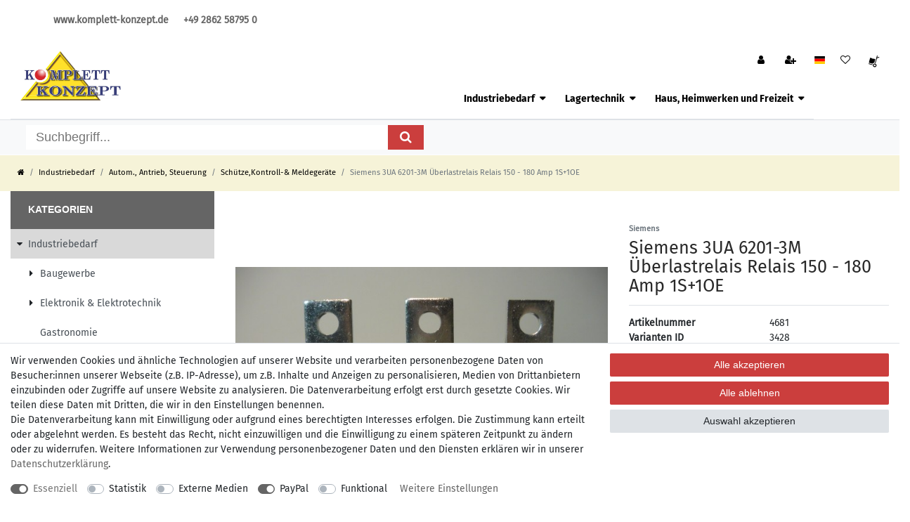

--- FILE ---
content_type: text/html; charset=UTF-8
request_url: https://www.komplett-konzept.de/produktions-industriebedarf/automation-antrieb-steuerung/siemens-3ua-6201-3m-ueberlastrelais-relais-150-180-amp_4681_3428
body_size: 69541
content:






<!DOCTYPE html>

<html lang="de" data-framework="vue" prefix="og: http://ogp.me/ns#" class="icons-loading">

<head>
                        

    <script type="text/javascript">
    (function() {
        var _availableConsents = {"necessary.consent":[true,[],null],"necessary.session":[true,[],null],"necessary.csrf":[true,["XSRF-TOKEN"],null],"necessary.shopbooster_cookie":[true,["plenty_cache"],null],"tracking.googleAnalytics":[false,["\/^_ga\/","_ga","_gid","_gat"],false],"media.reCaptcha":[false,[],false],"paypal.paypal-cookies":[false,["X-PP-SILOVER","X-PP-L7","tsrc","paypalplus_session_v2"],true],"convenience.languageDetection":[null,[],null]};
        var _allowedCookies = ["plenty_cache","XSRF-TOKEN","plenty-shop-cookie","PluginSetPreview","SID_PLENTY_ADMIN_14616","PreviewCookie"] || [];

        window.ConsentManager = (function() {
            var _consents = (function() {
                var _rawCookie = document.cookie.split(";").filter(function (cookie) {
                    return cookie.trim().indexOf("plenty-shop-cookie=") === 0;
                })[0];

                if (!!_rawCookie) {
                    try {
                        _rawCookie = decodeURIComponent(_rawCookie);
                    } catch (e) {
                        document.cookie = "plenty-shop-cookie= ; expires = Thu, 01 Jan 1970 00:00:00 GMT"
                        return null;
                    }

                    try {
                        return JSON.parse(
                            _rawCookie.trim().substr("plenty-shop-cookie=".length)
                        );
                    } catch (e) {
                        return null;
                    }
                }
                return null;
            })();

            Object.keys(_consents || {}).forEach(function(group) {
                if(typeof _consents[group] === 'object' && _consents[group] !== null)
                {
                    Object.keys(_consents[group] || {}).forEach(function(key) {
                        var groupKey = group + "." + key;
                        if(_consents[group][key] && _availableConsents[groupKey] && _availableConsents[groupKey][1].length) {
                            Array.prototype.push.apply(_allowedCookies, _availableConsents[groupKey][1]);
                        }
                    });
                }
            });

            if(!_consents) {
                Object.keys(_availableConsents || {})
                    .forEach(function(groupKey) {
                        if(_availableConsents[groupKey] && ( _availableConsents[groupKey][0] || _availableConsents[groupKey][2] )) {
                            Array.prototype.push.apply(_allowedCookies, _availableConsents[groupKey][1]);
                        }
                    });
            }

            var _setResponse = function(key, response) {
                _consents = _consents || {};
                if(typeof key === "object" && typeof response === "undefined") {
                    _consents = key;
                    document.dispatchEvent(new CustomEvent("consent-change", {
                        detail: {key: null, value: null, data: key}
                    }));
                    _enableScriptsOnConsent();
                } else {
                    var groupKey = key.split(".")[0];
                    var consentKey = key.split(".")[1];
                    _consents[groupKey] = _consents[groupKey] || {};
                    if(consentKey === "*") {
                        Object.keys(_availableConsents).forEach(function(aKey) {
                            if(aKey.split(".")[0] === groupKey) {
                                _consents[groupKey][aKey.split(".")[1]] = response;
                            }
                        });
                    } else {
                        _consents[groupKey][consentKey] = response;
                    }
                    document.dispatchEvent(new CustomEvent("consent-change", {
                        detail: {key: key, value: response, data: _consents}
                    }));
                    _enableScriptsOnConsent();
                }
                if(!_consents.hasOwnProperty('_id')) {
                    _consents['_id'] = "f8279798fb7bce9014ef436f8ca940677c669796";
                }

                Object.keys(_availableConsents).forEach(function(key) {
                    if((_availableConsents[key][1] || []).length > 0) {
                        if(_isConsented(key)) {
                            _availableConsents[key][1].forEach(function(cookie) {
                                if(_allowedCookies.indexOf(cookie) < 0) _allowedCookies.push(cookie);
                            });
                        } else {
                            _allowedCookies = _allowedCookies.filter(function(cookie) {
                                return _availableConsents[key][1].indexOf(cookie) < 0;
                            });
                        }
                    }
                });

                document.cookie = "plenty-shop-cookie=" + JSON.stringify(_consents) + "; path=/; secure";
            };
            var _hasResponse = function() {
                return _consents !== null;
            };

            var _expireDate = function() {
                var expireSeconds = 0;
                                const date = new Date();
                date.setSeconds(date.getSeconds() + expireSeconds);
                const offset = date.getTimezoneOffset() / 60;
                date.setHours(date.getHours() - offset)
                return date.toUTCString();
            }
            var _isConsented = function(key) {
                var groupKey = key.split(".")[0];
                var consentKey = key.split(".")[1];

                if (consentKey === "*") {
                    return Object.keys(_availableConsents).some(function (aKey) {
                        var aGroupKey = aKey.split(".")[0];
                        return aGroupKey === groupKey && _isConsented(aKey);
                    });
                } else {
                    if(!_hasResponse()) {
                        return _availableConsents[key][0] || _availableConsents[key][2];
                    }

                    if(_consents.hasOwnProperty(groupKey) && _consents[groupKey].hasOwnProperty(consentKey))
                    {
                        return !!_consents[groupKey][consentKey];
                    }
                    else {
                        if(!!_availableConsents[key])
                        {
                            return _availableConsents[key][0];
                        }

                        console.warn("Cookie has been blocked due to not being registered: " + key);
                        return false;
                    }
                }
            };
            var _getConsents = function() {
                var _result = {};
                Object.keys(_availableConsents).forEach(function(key) {
                    var groupKey = key.split(".")[0];
                    var consentKey = key.split(".")[1];
                    _result[groupKey] = _result[groupKey] || {};
                    if(consentKey !== "*") {
                        _result[groupKey][consentKey] = _isConsented(key);
                    }
                });
                return _result;
            };
            var _isNecessary = function(key) {
                return _availableConsents.hasOwnProperty(key) && _availableConsents[key][0];
            };
            var _enableScriptsOnConsent = function() {
                var elementsToEnable = document.querySelectorAll("script[data-cookie-consent]");
                Array.prototype.slice.call(elementsToEnable).forEach(function(el) {
                    if(el.dataset && el.dataset.cookieConsent && _isConsented(el.dataset.cookieConsent) && el.type !== "application/javascript") {
                        var newScript = document.createElement("script");
                        if(el.src) {
                            newScript.src = el.src;
                        } else {
                            newScript.textContent = el.textContent;
                        }
                        el.parentNode.replaceChild(newScript, el);
                    }
                });
            };
            window.addEventListener("load", _enableScriptsOnConsent);
                        // Cookie proxy
            (function() {
                var _data = {};
                var _splitCookieString = function(cookiesString) {

                    var _allCookies = cookiesString.split(";");
                    var regex = /[^=]+=[^;]*;?((?:expires|path|domain)=[^;]*;)*/gm;
                    var cookies = [];

                    _allCookies.forEach(function(cookie){
                        if(cookie.trim().indexOf("plenty-shop-cookie=") === 0) {
                            var cookieString = decodeURIComponent(cookiesString);
                            var match;
                            while((match = regex.exec(cookieString)) !== null) {
                                if(match.index === match.lastIndex) {
                                    regex.lastIndex++;
                                }
                                cookies.push(match[0]);
                            }
                        } else if(cookie.length) {
                            cookies.push(cookie);
                        }
                    });

                    return cookies;

                };
                var _parseCookies = function (cookiesString) {
                    return _splitCookieString(cookiesString).map(function(cookieString) {
                        return _parseCookie(cookieString);
                    });
                };
                var _parseCookie = function(cookieString) {
                    var cookie = {
                        name: null,
                        value: null,
                        params: {}
                    };
                    var match = /^([^=]+)=([^;]*);*((?:[^;]*;?)*)$/.exec(cookieString.trim());
                    if(match && match[1]) {
                        cookie.name = match[1];
                        cookie.value = match[2];

                        (match[3] || "").split(";").map(function(param) {
                            return /^([^=]+)=([^;]*);?$/.exec(param.trim());
                        }).filter(function(param) {
                            return !!param;
                        }).forEach(function(param) {
                            cookie.params[param[1]] = param[2];
                        });

                        if(cookie.params && !cookie.params.path) {
                            cookie.params.path = "/";
                        }
                    }

                    return cookie;
                };
                var _isAllowed = function(cookieName) {
                    return _allowedCookies.some(function(allowedCookie) {
                        var match = /^\/(.*)\/([gmiy]*)$/.exec(allowedCookie);
                        return (match && match[1] && (new RegExp(match[1], match[2])).test(cookieName))
                            || allowedCookie === cookieName;
                    });
                };
                var _set = function(cookieString) {
                    var cookie = _parseCookie(cookieString);
                                                                    var domainParts = (window.location.host || window.location.hostname).split(".");
                        if(domainParts[0] === "www") {
                            domainParts.shift();
                            cookie.domain = "." + domainParts.join(".");
                        } else {
                            cookie.domain = (window.location.host || window.location.hostname);
                        }
                                        if(cookie && cookie.name) {
                        if(_isAllowed(cookie.name)) {
                            var cookieValue = cookie.value || "";
                            _data[cookie.name] = cookieValue + Object.keys(cookie.params || {}).map(function(paramKey) {
                                                            if(paramKey === "expires") {
                                    return "";
                                }
                                                            return "; " + paramKey.trim() + "=" + cookie.params[paramKey].trim();
                            }).join("");
                        } else {
                            _data[cookie.name] = null;
                            console.warn("Cookie has been blocked due to privacy settings: " + cookie.name);
                        }
                        _update();
                    }
                };
                var _get = function() {
                    return Object.keys(_data).filter(function (key) {
                        return !!_data[key];
                    }).map(function (key) {
                        return key + "=" + (_data[key].split(";")[0]);
                    }).join("; ");
                };
                var _update = function() {
                    delete document.cookie;
                    var cookies = _parseCookies(document.cookie);
                    Object.keys(_data).forEach(function(key) {
                        if(!_data[key]) {
                            // unset cookie
                            var domains = (window.location.host || window.location.hostname).split(".");
                            while(domains.length > 1) {
                                document.cookie = key + "=; path=/; expires=Thu, 01 Jan 1970 00:00:01 GMT; domain="+domains.join(".");
                                document.cookie = key + "=; path=/; expires=Thu, 01 Jan 1970 00:00:01 GMT; domain=."+domains.join(".");
                                domains.shift();
                            }
                            document.cookie = key + "=; path=/; expires=Thu, 01 Jan 1970 00:00:01 GMT;";
                            delete _data[key];
                        } else {
                            var existingCookie = cookies.find(function(cookie) { return cookie.name === key; });
                            var parsedData = _parseCookie(key + "=" + _data[key]);
                            if(!existingCookie || existingCookie.value !== parsedData.value) {
                                document.cookie = key + "=" + _data[key];
                            } else {
                                // console.log('No changes to cookie: ' + key);
                            }
                        }
                    });

                    if(!document.__defineGetter__) {
                        Object.defineProperty(document, 'cookie', {
                            get: _get,
                            set: _set
                        });
                    } else {
                        document.__defineGetter__('cookie', _get);
                        document.__defineSetter__('cookie', _set);
                    }
                };

                _splitCookieString(document.cookie).forEach(function(cookie)
                {
                    _set(cookie);
                });

                _update();
            })();
            
            return {
                setResponse: _setResponse,
                hasResponse: _hasResponse,
                isConsented: _isConsented,
                getConsents: _getConsents,
                isNecessary: _isNecessary
            };
        })();
    })();
</script>


    
<meta charset="utf-8">
<meta http-equiv="X-UA-Compatible" content="IE=edge">
<meta name="viewport" content="width=device-width, initial-scale=1">
<meta name="generator" content="plentymarkets" />
<meta name="format-detection" content="telephone=no"> 
<link rel="icon" type="image/x-icon" href="/favicon.ico">



            <link rel="canonical" href="https://www.komplett-konzept.de/produktions-industriebedarf/automation-antrieb-steuerung/siemens-3ua-6201-3m-ueberlastrelais-relais-150-180-amp_4681_3428">
    
                        <link rel="alternate" hreflang="x-default" href="https://www.komplett-konzept.de/produktions-industriebedarf/automation-antrieb-steuerung/siemens-3ua-6201-3m-ueberlastrelais-relais-150-180-amp_4681_3428"/>
                    <link rel="alternate" hreflang="de" href="https://www.komplett-konzept.de/produktions-industriebedarf/automation-antrieb-steuerung/siemens-3ua-6201-3m-ueberlastrelais-relais-150-180-amp_4681_3428"/>
            
<style data-font="Custom-Font">
    
                
        .icons-loading .fa { visibility: hidden !important; }
</style>

<link rel="preload" href="https://cdn03.plentymarkets.com/evlxcyoplb75/plugin/19/ceres/css/ceres-icons.css" as="style" onload="this.onload=null;this.rel='stylesheet';">
<noscript><link rel="stylesheet" href="https://cdn03.plentymarkets.com/evlxcyoplb75/plugin/19/ceres/css/ceres-icons.css"></noscript>


<link rel="preload" as="style" href="https://cdn03.plentymarkets.com/evlxcyoplb75/plugin/19/ceres/css/ceres-base.css?v=e2011d36fed2da6300fc270fce716fc1f24d3f8b">
    <link rel="stylesheet" href="https://cdn03.plentymarkets.com/evlxcyoplb75/plugin/19/ceres/css/ceres-base.css?v=e2011d36fed2da6300fc270fce716fc1f24d3f8b">


<script type="application/javascript">
    /*! loadCSS. [c]2017 Filament Group, Inc. MIT License */
    /* This file is meant as a standalone workflow for
    - testing support for link[rel=preload]
    - enabling async CSS loading in browsers that do not support rel=preload
    - applying rel preload css once loaded, whether supported or not.
    */
    (function( w ){
        "use strict";
        // rel=preload support test
        if( !w.loadCSS ){
            w.loadCSS = function(){};
        }
        // define on the loadCSS obj
        var rp = loadCSS.relpreload = {};
        // rel=preload feature support test
        // runs once and returns a function for compat purposes
        rp.support = (function(){
            var ret;
            try {
                ret = w.document.createElement( "link" ).relList.supports( "preload" );
            } catch (e) {
                ret = false;
            }
            return function(){
                return ret;
            };
        })();

        // if preload isn't supported, get an asynchronous load by using a non-matching media attribute
        // then change that media back to its intended value on load
        rp.bindMediaToggle = function( link ){
            // remember existing media attr for ultimate state, or default to 'all'
            var finalMedia = link.media || "all";

            function enableStylesheet(){
                // unbind listeners
                if( link.addEventListener ){
                    link.removeEventListener( "load", enableStylesheet );
                } else if( link.attachEvent ){
                    link.detachEvent( "onload", enableStylesheet );
                }
                link.setAttribute( "onload", null );
                link.media = finalMedia;
            }

            // bind load handlers to enable media
            if( link.addEventListener ){
                link.addEventListener( "load", enableStylesheet );
            } else if( link.attachEvent ){
                link.attachEvent( "onload", enableStylesheet );
            }

            // Set rel and non-applicable media type to start an async request
            // note: timeout allows this to happen async to let rendering continue in IE
            setTimeout(function(){
                link.rel = "stylesheet";
                link.media = "only x";
            });
            // also enable media after 3 seconds,
            // which will catch very old browsers (android 2.x, old firefox) that don't support onload on link
            setTimeout( enableStylesheet, 3000 );
        };

        // loop through link elements in DOM
        rp.poly = function(){
            // double check this to prevent external calls from running
            if( rp.support() ){
                return;
            }
            var links = w.document.getElementsByTagName( "link" );
            for( var i = 0; i < links.length; i++ ){
                var link = links[ i ];
                // qualify links to those with rel=preload and as=style attrs
                if( link.rel === "preload" && link.getAttribute( "as" ) === "style" && !link.getAttribute( "data-loadcss" ) ){
                    // prevent rerunning on link
                    link.setAttribute( "data-loadcss", true );
                    // bind listeners to toggle media back
                    rp.bindMediaToggle( link );
                }
            }
        };

        // if unsupported, run the polyfill
        if( !rp.support() ){
            // run once at least
            rp.poly();

            // rerun poly on an interval until onload
            var run = w.setInterval( rp.poly, 500 );
            if( w.addEventListener ){
                w.addEventListener( "load", function(){
                    rp.poly();
                    w.clearInterval( run );
                } );
            } else if( w.attachEvent ){
                w.attachEvent( "onload", function(){
                    rp.poly();
                    w.clearInterval( run );
                } );
            }
        }


        // commonjs
        if( typeof exports !== "undefined" ){
            exports.loadCSS = loadCSS;
        }
        else {
            w.loadCSS = loadCSS;
        }
    }( typeof global !== "undefined" ? global : this ) );

    (function() {
        var checkIconFont = function() {
            if(!document.fonts || document.fonts.check("1em FontAwesome")) {
                document.documentElement.classList.remove('icons-loading');
            }
        };

        if(document.fonts) {
            document.fonts.addEventListener("loadingdone", checkIconFont);
            window.addEventListener("load", checkIconFont);
        }
        checkIconFont();
    })();
</script>

                    

<!-- Extend the existing style with a template -->
                    



    
    
                
               
    

    
    
    
    
    




<meta name="robots" content="all">
    <meta name="description" content="Siemens 3UA 6201-3M Überlastrelais Relais günstig kaufen - Hier kaufen Sie Ware vom Profi für den Profi - In unserem SHOP finden Sie weitere attraktive Angebote">
    <meta name="keywords" content="siemens, 3ua6201-3m, ueberlastrelais, relais, 150-180a, Elektronik, Anschluss, Relais, Spannung, Volt, Spannungstechnik, Strom, Industrie, Anlagenbau, SPS, schutz, schütz,">
<meta property="og:title" content="Siemens 3UA 6201-3M Überlastrelais Relais 150 - 180 Amp"/>
<meta property="og:type" content="article"/>
<meta property="og:url" content="https://www.komplett-konzept.de/produktions-industriebedarf/automation-antrieb-steuerung/siemens-3ua-6201-3m-ueberlastrelais-relais-150-180-amp_4681_3428"/>
<meta property="og:image" content="https://cdn03.plentymarkets.com/evlxcyoplb75/item/images/4681/full/4681-P1320077.JPG"/>
<meta property="thumbnail" content="https://cdn03.plentymarkets.com/evlxcyoplb75/item/images/4681/full/4681-P1320077.JPG"/>

<script type="application/ld+json">
            {
                "@context"      : "https://schema.org/",
                "@type"         : "Product",
                "@id"           : "3428",
                "name"          : "Siemens 3UA 6201-3M Überlastrelais Relais 150 - 180 Amp 1S+1OE",
                "category"      : "Schütze,Kontroll-&amp; Meldegeräte",
                "releaseDate"   : "",
                "image"         : "https://cdn03.plentymarkets.com/evlxcyoplb75/item/images/4681/full/4681-P1320077.JPG",
                "identifier"    : "3428",
                "description"   : "SIEMENS Überlastrelais 3UA6201-3M Für Einzelaufstellung&amp;nbsp;150...180A1S+1OE Artiklezustand: Neu&amp;nbsp; Es handelt sich um unbenutzte Lagerware. H1R6C12K21 Weitere Artikel - neu und gebraucht - finden Sie in unserem Shop! International shipping costs on request!",
                "disambiguatingDescription" : "",
                "manufacturer"  : {
                    "@type"         : "Organization",
                    "name"          : "Siemens"
                },
                "sku"           : "3428",
                "offers": {
                    "@type"         : "Offer",
                    "priceCurrency" : "EUR",
                    "price"         : "130.00",
                    "url"           : "https://www.komplett-konzept.de/produktions-industriebedarf/automation-antrieb-steuerung/siemens-3ua-6201-3m-ueberlastrelais-relais-150-180-amp_4681_3428",
                    "priceSpecification":[
                                                    {
                                "@type": "UnitPriceSpecification",
                                "price": "0.00",
                                "priceCurrency": "EUR",
                                "priceType": "ListPrice",
                                "referenceQuantity": {
                                    "@type": "QuantitativeValue",
                                    "value": "1",
                                    "unitCode": "C62"
                                }
                            },
                                                {
                            "@type": "UnitPriceSpecification",
                            "price": "130.00",
                            "priceCurrency": "EUR",
                            "priceType": "SalePrice",
                            "referenceQuantity": {
                                "@type": "QuantitativeValue",
                                "value": "1",
                                "unitCode": "C62"
                            }
                        }

                    ],
                    "availability"  : "https://schema.org/InStock",
                    "itemCondition" : "https://schema.org/NewCondition"
                },
                "depth": {
                    "@type"         : "QuantitativeValue",
                    "value"         : "0"
                },
                "width": {
                    "@type"         : "QuantitativeValue",
                    "value"         : "0"
                },
                "height": {
                    "@type"         : "QuantitativeValue",
                    "value"         : "0"
                },
                "weight": {
                    "@type"         : "QuantitativeValue",
                    "value"         : "1000"
                }
            }
        </script>

<title>Siemens 3UA 6201-3M Überlastrelais Relais 150 - 180 Amp</title>

                <style>h1, h2, h3, h4, h5, h6 {
    font-family: Fira Sans Bold;
    color: #292929;
}

.top-bar {
    background: #fff;
    z-index: 9 !important;
}

p, a, span, li {
     font-family: Fira Sans Regular;
}

.container-max {
    z-index: auto;
    max-width: 1470px;
}

.header-container>.widget:not(.widget-grid) {
    max-width: 1440px;
}

.cookie-bar p {
    color: rgba(101, 104, 113, 1);
}

.footer .image-list {
    display: flex;
    justify-content: center;
    list-style: none;
align-items: center;
}

.footer .image-list li {
    padding: 0 1em;
}

.row.center {
justify-content: center;
}

body,
.footer,
.navbar {
background: #fff;
}

.category-description p {
    font-size: 16px!important;
    background: grey;
    padding: 1em;
    text-shadow: none;
}

.footer {
    background: #656871;
    max-width: 100%;
    padding-top: 1rem;
}

.footer > .row {
    max-width: 1470px;
    margin: auto;
}

.footer a {
    color: #fff !important;
}

.category-home .top-bar-custom {
   top: 51px !important;
    margin-top: 0 !important;
}

 .top-bar-custom {
   /* margin-top: 0 !important;
   top: 3.5rem !important;*/ 
    z-index: 9 !important;
    background: transparent;
    border-bottom: none !important;
    background: #fff;
}



.top-bar-custom a {
    color: #000 !important;
}

ul#controlsList a > span {
    display: none !important;
}

.main-navbar-collapsable a {
    color: #000 !important;
    font-weight: 600;
}

.main-navbar-collapsable .mainmenu>li:hover, .main-navbar-collapsable .mainmenu>li.hover {
    background-color: #fff;
}

.main-navbar-collapsable .mainmenu>li:hover a, .main-navbar-collapsable .mainmenu>li.hover a {
    color: #000 !important;
}

.main-navbar-collapsable a {
    font-family: 'Fira Sans Bold';
}

header#page-header {
    background: #fff;
}

.header-links-block {
    background: #fff !important;
}

.header-links-block ul li {
    display: inline;
    font-weight: 600;
}

.header-links-block ul {
    text-align: right;
    background: #fff;
}

.header-links-block ul li a {
    margin: 0 .5rem;
    color: #777;
}

.control-basket .toggle-basket-preview {
    background-color: #fff;
}

.navbar-brand {
    position: absolute;
    top: -2.25rem;
    z-index: 9999;
}

.navbar-brand img {
    max-height: 5rem;
    margin-top: -1rem;
}

.footer p {
    color: #fff;
}

/*.footer.container-max.d-print-none > .row {
    background-image: linear-gradient(rgba(101, 104, 113, .5), rgba(101, 104, 113, .5)), url(https://cdn03.plentymarkets.com/evlxcyoplb75/frontend/Bilder/Footer/31829-Kupplungsnarbe.png);
    background-repeat: no-repeat;
    background-position-x: right;
    background-size: contain;
}*/

.footer {
    background: rgba(101, 104, 113, 1);
    max-width: 100%;
    padding-top: 1rem;
}


.six-grid-block .widget-grid .widget-inner {
    padding: 2px;
}

/*.six-grid-block.six-grid-block-bottom {
    margin-top: -2rem;
}*/


.service-block p {
    padding: 2rem 3rem;
    color: #fff;
    font-weight: 600;
    display: flex;
    flex-direction: row;
}

.service-block p img {
    width: 5rem;
    margin-right: .5rem;
}

.service-block p span {
    margin-top: 1rem;
}

.logo-footer {
    max-width: 16rem;
    margin-top: 2rem;
    margin-bottom: 1rem !important;
}

ul.footer-social-media-icons {
    display: inline;
    list-style: none;
    padding: 0;
}

ul.footer-social-media-icons li {
    display: inline;
}

ul.footer-social-media-icons li img {
    max-width: 2rem;
}

ul.footer-social-media-icons li:first-child {
    margin-right: .5rem;
}

.payment-logos {
    max-width: 21rem;
    margin-bottom: 2rem !important;
}

.widget-item-list .widget-caption.widget-item-list-caption.mb-3.bg-appearance {
    background: #fff !important;
    color: #000 !important;
}

.back-to-top {
    width: 6rem;
    height: 6rem;
    background: none !important;
    border: none !important;
}

.six-grid-block .widget-image-box.widget-primary .widget-caption {
       background-color: rgba(255, 255, 255, .8);
}

.breadcrumbs, .breadcrumb {
    background: #f6f3d8;
    padding: .75rem;
}

.list-controls .list-controls-inner {
    background: #fff;
}


.list-controls .list-sort .custom-select, .list-controls .list-itemsperpage .custom-select {
        border: 1px solid #dbdbdb;
}

.list-controls-inner > .d-sm-flex > .d-flex > a {
    border: 1px solid #dbdbdb !important;
    padding: .75rem 1rem;
}

.footer-grid-image {
    opacity: .25;
    position: absolute;
    top: -18rem;
}

.footer .widget-list ul {
    line-height: 2.15;
}


.footer .widget-three-col > .widget-inner:last-child .widget-list ul li {
      list-style-type: disclosure-closed;
      color: #fff;
}

.footer .widget-three-col .widget-inner:last-child .widget.widget-text {
    margin-top: 1rem !important;
    margin-left: -1.5rem !important;
    margin-bottom: .25rem !important;
}

.footer-copyright-text {
    width: 156%;
    margin-top: 3rem !important;
}


.sidebar-menu-title {
    background: #656565;
    color: #fff;
}

ul.breadcrumb li a {
    color: #000;
}

span.brutto-preis.h1 span {
    color: #cb3e3d;
}

.category-home .header-search-block {
    background: #dbdbdb !important;
    /*margin-top: 4rem;*/
    top: 10.5rem !important;
}

.header-search-block > .widget-inner {
    max-width: 1440px;
    margin: auto;
}

/*.closed-tags-block {
    display: none;
}*/

.header-search-block .search-submit {
    color: #fff;
    background-color: #cb3e3d;
}

.buttons-bar .add-to-basket-container > .btn {
    background: #cb3e3d !important;
    border: 1px solid #cb3e3d;
}

#page-body .single .buttons-bar {
    padding-left: 0 !important;
}


.widget-primary .btn-appearance {
    color: #fff;
    background-color: #cb3e3d;
    border-color: #cb3e3d;
}

.sidebar-categories .category-title, .widget-navigation-tree .category-title {
    background: #656565;
    color: #fff;
    text-transform: uppercase;
    font-weight: 700;
}

.widget-navigation-tree a.bg-appearance:hover, .widget-navigation-tree button.bg-appearance:hover {
    background-color: #d9d9d9 !important;
    color: #495057 !important;
}


.sidebar-categories ul li.active>a, .widget-navigation-tree ul li.active>a {
    background: #d9d9d9 !important;
    color: #495057 !important;
}

.widget-navigation-tree .filter-badge {
    display: none;
}

.widget-primary .pagination .page-item.active .page-link {
    border-color: #656565;
    color: #fff;
    background-color: #656565;
}

.six-grid-block .widget-image-box.widget-primary .widget-caption {
    background-color: rgba(255, 255, 255, .8);
    color: #000;
    max-width: 79%;
    padding: .5rem !important;
    top: 2.5rem;
    bottom: auto;
    height: 5rem;
    display: flex;
    align-items: center;
}

.six-grid-block .widget-image-box.widget-primary .widget-caption p {
    font-family: 'Fira Sans Black Italic';
    font-size: 1.25rem;
    vertical-align: middle;
}

.six-grid-block .widget-image-box.widget-primary .widget-caption p > span {
    font-family: 'Fira Sans Black Italic';
}

.homepage-custom-image-box > a > .widget-caption {
    max-width: 1470px;
    margin: auto;
    background: transparent !important;
    top: 4rem;
}

.custom-image-box > a > .widget-caption {
    max-width: 1470px;
    margin: auto;
    background: transparent !important;
    top: 4rem;
}

.homepage-custom-image-box > a {
    margin: auto;
    text-align: center;
}

.homepage-custom-image-box > a h2 {
    text-align: center;
    display: none;
 }

.homepage-custom-image-box > a > .widget-caption > div {
    background: #fff;
    color: #000;
    max-width: 44rem;
    float: right;
    padding: .5rem 5rem .5rem 2rem;
}

.custom-image-box > a h2 {
    text-align: center;
 }

.custom-image-box > a > .widget-caption > div {
    background: #fff;
    color: #000;
    max-width: 44rem;
    float: right;
    padding: .5rem 5rem .5rem 2rem;
}

.service-block {
    background: #333;
}

.control-basket .toggle-basket-preview .fa-shopping-cart {
    background: url(https://cdn03.plentymarkets.com/evlxcyoplb75/frontend/Bilder/Header/Icon_Checkout_Sackkarre_KK.svg);
    background-repeat: no-repeat;
    background-size: contain;
    width: 1.5rem;
    height: 1.5rem;
}


.control-basket .toggle-basket-preview .fa-shopping-cart:before {
    content: "";
}

.control-basket a {
    padding: .5rem .5rem .1rem;
}


.jumbotron {
    background: #fff;
}


.headline-fullwidth > .container-max h2 {
    width: 100vw;
    background: #fff;
    padding-left: .5rem;
    margin-left: -1rem;
}

.headline-fullwidth > .container-max {
    width: 100vw !important;
}

.headline-fullwidth {
    background: #f1e9b7;
}

.six-grid-block-top, .six-grid-block-bottom {
    width: 100%;
    margin-left: auto;
    margin-right: auto;
}

.startpage-header-search-block {
    background: transparent;
    position: absolute;
    top: 9vw;
    display: flex;
    align-items: center;
    width: 100%;
}

.item-search-block {
    display: flex;
    margin: auto;
    background: #dbdbdb;
    display: flex;
    flex-direction: column;
   border: 1px solid #000;
   text-align: left;
   z-index: 999 !important;
}

.item-search-block h2 .zoom-glass {
    border: 16px solid #000;
    border-radius: 50%;
    padding: 2.25rem .5rem;
    background: rgba(255, 255, 255, 0.75);
    margin-left: -2rem;
    font-family: 'Fira Sans Black';
}

.item-search-block h2 {
    line-height: 1.25;
}

.item-search-block .container-max {
    margin-left: -3rem !important;
    max-width: 35rem;
}

span.row-2 {
    margin-left: 7rem;
}

.item-search-block .position-relative > .position-relative {
    border: 1px solid #000;
}

.zoom-glass:after {
    content: "";
    height: 7rem;
    width: 2.25rem;
    background: #000;
    position: absolute;
    top: 5rem;
    left: -3rem;
    -webkit-transform: rotate(45deg);
    -moz-transform: rotate(45deg);
    -ms-transform: rotate(45deg);
    -o-transform: rotate(45deg);
    border-radius: 2rem;
}

.item-search-block .search-submit .fa-search:before {
            content: "und los!";
            font-family: 'Fira Sans Regular';
}

.item-search-block h2 {
    font-family: 'Fira Sans Regular';
}

.footer-stripe-content .bg-block {
    background: url(https://cdn03.plentymarkets.com/evlxcyoplb75/frontend/KKV/Bilder/Footer/streifenband.png);
    position: absolute;
    z-index: revert-layer;
    margin-left: -1rem;
    margin-right: -1rem;
    margin-top: -3rem;
    width: 100%;
    background-size: cover;
    height: 3rem;
}

.footer-stripe-content {
    opacity: .5;
}

.widget-kk-slider-owl-pro {
    height: 29vw;
}

.widget-category-list .thumb-image .owl-carousel {
    display: block;
}

.widget-category-list .thumb-image > .prop-1-1 > .owl-carousel > div {
    display: none;
}

.widget-category-list .thumb-image > .prop-1-1 > .owl-carousel > div:first-child {
    display: block;
}

/*.widget-kk-slider-owl-pro {
    height: 42rem;
    margin-bottom: 6vw;
}*/

/*.html-top {
    margin-top: -2rem;
}*/

.categoriegrid .parallax-img-container, .page-category .parallax-img-container {
    height: 400px;
   align-items: flex-end !important;
}

.parallax-img-container .category-title {
     color: #fff;
} 

.widget-background .huge-font .widget-text h1, .widget-background .huge-font .widget-code h1 {
    color: #fff;
}


.page-search .headline-fullwidth > .container-max h2 {
    margin-bottom: 0;
}

.widget-background .category-title {
    background: rgba(0, 0, 0, .3);
    padding: 1rem 2rem 1rem;
}

.footer-grid {
    padding-top: 3rem;
}

.footer-grid > .widget-inner:last-child {
    background: url(https://cdn03.plentymarkets.com/evlxcyoplb75/frontend/Bilder/Footer/31829-Kupplungsnarbe-opacity-50.png);
    background-repeat: no-repeat;
    background-position: bottom right;
    background-size: contain;
}

/*.widget-html.html-top {
    height: 0;
    margin-top: -2rem;
}*/

.category-1496 .homepage-custom-image-box .widget-caption {
    display: none;
}

.widget-fw > .widget-inner > .widget-category-list > .widget-inner .owl-carousel {
    padding: 0 2rem;
}


/*@media (min-width: 2561px) and (max-width: 3840px) {
     .widget-kk-slider-owl-pro {
            margin-bottom: 19vw !important;
}
}*/

/*@media (min-width: 1921px) and (max-width: 2560px) {
     .widget-kk-slider-owl-pro {
            margin-bottom: 13vw !important;
}
}*/


@media (min-width: 2200px) {
  
.categoriegrid .parallax-img-container, .page-category .parallax-img-container {
    height: 530px;
}

.category-208 .parallax-img-container .parallax-img-container-inner[style^=background-image] {
    background-position-y: 65% !important;
}

} 

@media (min-width: 1300px) {
      .widget-fw > .widget-inner > .widget-category-list > .widget-inner .owl-carousel {
    padding: 0 2rem;
}

}

@media (max-width: 1199px) {
    .item-search-block.item-search-block-custom {
    display: none;
}
}

@media (max-width: 991px) {
     .home-grid-three-row .widget-inner {
    flex: 0 0 100%;
    max-width: 100%;
}

.category-home .widget-kk-slider-owl-pro {
    height: 9rem;
    margin-bottom: 3rem;
}

.top-bar-grid > .col-lg-9 {
     flex: 0 0 100% !important;
     max-width: 100% !important;
}

.top-bar-grid > .col-lg-3 {
    flex: 0 0 100% !important;
    max-width: 100% !important;
}

#google_translate_element .goog-te-gadget {
    right: 8vw !important;
    top: -2.5rem !important;
}
.breadcrumbs {
     margin-top: 0 !important;
     padding: 0;
}

}

@media (max-width: 767px) {
    .service-block p {
    padding: 1rem 2rem 0rem;
}

    #google_translate_element .goog-te-gadget {
        right: 9vw !important;
        top: -2.75rem !important;
}


.item-data-block > .widget-inner > div > .widget-text {
    margin-bottom: 0 !important;
}

.category-1493 .widget-three-col .widget-image-box {
    height: 455px;
    overflow: hidden;
}

.category-1493 .widget-three-col .widget-image-box picture {
        position: absolute;
}

.category-1493 .widget-three-col > .widget-inner {
    margin-bottom: 2rem;
}

.category-1493 .parallax-img-container {
    height: 41vw;
}


}


@media (max-width: 575px) {
      .navbar-toggler {
    margin-right: -1rem;
}

.navbar-text li:first-child {
    display: none;
}

.navbar-text ul {
    width: 100%;
    justify-content: center;
    padding: 0;
}

    #google_translate_element .goog-te-gadget {
        right: 13vw !important;
    }

.navbar-brand img {
    max-height: 4rem;
    margin-top: 0rem;
}

.headline-fullwidth {
    background: #f1e9b7;
   /* margin-top: 8rem; */
}


/*.category-1496 .widget.widget-html {
    margin-top: 2rem;
    margin-bottom: 2rem;
    height: 8rem;
}*/

}

@media (min-width: 576px) and (max-width: 1199px) {
       .headline-fullwidth {
    margin-top: 20vw !important;
}
}

@media (min-width: 320px) and (max-width: 575px) {
       .headline-fullwidth {
    margin-top: 8vw !important; 
}
}


/*@media (min-width: 768px) and (max-width: 991px) {
       .headline-fullwidth {
    margin-top: 11rem;
}
}

@media (min-width: 576px) and (max-width: 767px) {
       .headline-fullwidth {
    margin-top: 10rem;
}
}*/

@media (min-width: 768px) {
     .category-home .header-search-block {
    display: none;
}
}


@media (min-width: 375px) and (max-width: 575px) {

.headline-fullwidth {
    margin-top: 6rem;
}

}

@media (min-width: 379px) and (max-width: 575px) {
         .cmp-product-thumb .thumb-image {
        width: 100%;
    }

         .cmp-product-thumb .thumb-content {
        width: 100%;
    }

.list-item-carousel .owl-carousel .owl-stage-outer {
    overflow: visible;
}

}


@media (max-width: 375px) {
     .category-1493 .widget-three-col .widget-image-box {
        height: 280px;
    }
}

.headline-fullwidth {
    margin-top: 4vw;
}

#google_translate_element .goog-te-gadget {
    position: absolute;
    right: .75rem;
    top: 1rem;
}

 .navbar {
    background: #fff;
    width: 100%;
    position: unset;
}

.navbar-custom {
    background: #fff !important;
}

div#google_translate_element {
    margin-left: 9rem;
    display: block;
}

.category-home .top-bar-grid {
     top: 6rem !important;
}

  .top-bar-grid  {
    /*margin-top: 4rem;
    height: 4rem;*/
    /*top: 6rem !important;*/
    /*z-index: 999999 !important;*/
    border-bottom: 1px solid #dee2e6 !important;
 /*   padding-bottom: 5rem !important; */
    background: #fff !important;
     margin-top: 0 !important;
}

.page-category-item .top-bar-grid {
        top: 6rem !important;
}

.top-bar-grid > .col-lg-3 {
    flex: 0 0 10%;
    max-width: 10%;
    background: #fff;
}
.top-bar-grid > .col-lg-9 {
    flex: 0 0 90%;
    max-width: 90%;
    background: #fff;
}

 div#page-header-parent {
    height: 10.25rem;
    background: #fff;
}

header#page-header {
    background: #fff;
}

.page-category-content div#page-body {
    padding-top: 1rem;
}

.articlenumber p {
    font-size: 1rem;
}

.articlenumber p strong {
    font-weight: 700;
}

.single-buttons-block .widget-inner {
    width: 100%;
    max-width: 100%;
    flex: 0 0 100%;
}

.single-buttons-block .widget-inner:first-child > div {
    display: flex;
    flex-direction: row;
}


.item-data-block .widget-text > .widget-inner {
    padding: 0;
}

.widget-attribute {
    margin-top: 2rem;
}

.single .price, .page-singleitem .price {
    color: #cb3e3d;
}

.item-data-block > .widget-inner:first-child p {
    font-weight: 800;
}

.single .widget-print-button span {
    display: none;
}

.skiptranslate iframe   {
     display: none !important;
}

.header-links-block > .widget-inner {
    max-width: 1470px;
    margin: auto;
    padding: 0 20px;
}

 .header-search-block .top-bar-custom-block {
 /*    margin-top: 3rem; 
    top: 40px !important;    */
     z-index: 100 !important;
    background: #fff !important;
     margin-top: -4px;
  /*   height: 2rem;  */
}

 .header-search-block .top-bar-custom-block > .widget-inner {
    width: 1470px;
    margin: auto;
}

 .header-search-block  .top-bar-custom-block > .widget-inner > .widget-grid {
    background: #f8f9fa;
}


.breadcrumbs, .breadcrumb {
    z-index: 0 !important;
}

div#google_translate_element img {
    display: none;
}

/*.header-search-block {
    top: 10.25rem !important;
}*/

.page-category-item .header-search-block {
        /*margin-top: 2rem !important;*/
       top: 146px !important;
}

.page-category-item  :not(.cateogry-home) .navbar-brand {
    position: absolute;
    top: -1.5rem;
    z-index: 9999;
}

.page-category-item :not(.category-home) .top-bar-custom {
    z-index: 103 !important;
    background: transparent;
    border-bottom: none !important;
    background: transparent;
    top: 35px !important;
}

.navbar-text {
    display: flex;
    justify-content: right;
}

.navbar-text ul {
    display: inline-flex;
}

.navbar-text ul li {
     margin-left: 1.5rem;
     font-weight: 700;
}

.header-search-block {
    background: #f8f9fa;
}

.top-bar .nav-link {
    color: #000;
}

.top-bar .nav-link i + span {
     display: none !important;
}

.anicon>.anicon-search-item::after {
    border: 1px solid #000;
}

.control-wish-list span {
    display: none !important;
}

.navbar > .container-max {
    padding: 0;
}

/*div#searchBoxMobile {
    margin-top: 1.5rem;
}*/

.search-block-row {
    background: #f8f9fa;
}

.search-block-row button {
    background: #d23c3f;
    color: #fff;
}

.header-search-block-custom > .container-max > .position-relative > div {
    margin: 0 !important;
    padding: .5rem;
}

.breadcrumbs {
    margin-top: 4rem;
}

.breadcrumbs > nav {
    display: block !important;
}

/*.footer-grid > .widget-inner:last-child {
    margin-left: 1.25rem;
}*/

.add-to-wish-list-custom a > span {
    display: none;
}

.single .add-to-basket-container > button > i {
    display: none;
}

.single .add-to-basket-container > button > i {
    display: none;
}


.single .widget-add-to-basket .add-to-basket-container > button {
    margin-right: 1rem;
}

.single-item-additional-buttons .btn>span+.fa {
    margin-top: 1px;
    margin-left: 0;
    margin-bottom: 1px;
}

.category-1493 hr {
    border-color: #000;
}

.cookie-bar p {
    color: #212529;
}

.concept-button {
    margin: 2rem 0 3.5rem;
}

.concept-button a:hover {
    background: #cb3e3d;
    color: #fff;
}

.concept-button a {
    padding: 1rem;
    background: #fde246;
    font-weight: 600;
    font-size: 1.1rem;
    color: #000;
    border: 1px solid #dbdbdb;
}

. category-1493 .categoriegrid .parallax-img-container, .category-1493.page-category .parallax-img-container {
     height: 465px;
}</style>
                <script async src="https://www.googletagmanager.com/gtag/js?id=G-7HGBW178Q7"></script> <script>   window.dataLayer = window.dataLayer || [];   function gtag(){dataLayer.push(arguments);}   gtag('js', new Date());   gtag('config', 'G-7HGBW178Q7'); </script>
    <script></script>
                        <link rel="stylesheet" href="https://cdn03.plentymarkets.com/evlxcyoplb75/plugin/19/cfourowlsliderwidget5/css/main.css" />
            <style>
    #paypal_loading_screen {
        display: none;
        position: fixed;
        z-index: 2147483640;
        top: 0;
        left: 0;
        width: 100%;
        height: 100%;
        overflow: hidden;

        transform: translate3d(0, 0, 0);

        background-color: black;
        background-color: rgba(0, 0, 0, 0.8);
        background: radial-gradient(ellipse closest-corner, rgba(0,0,0,0.6) 1%, rgba(0,0,0,0.8) 100%);

        color: #fff;
    }

    #paypal_loading_screen .paypal-checkout-modal {
        font-family: "HelveticaNeue", "HelveticaNeue-Light", "Helvetica Neue Light", helvetica, arial, sans-serif;
        font-size: 14px;
        text-align: center;

        box-sizing: border-box;
        max-width: 350px;
        top: 50%;
        left: 50%;
        position: absolute;
        transform: translateX(-50%) translateY(-50%);
        cursor: pointer;
        text-align: center;
    }

    #paypal_loading_screen.paypal-overlay-loading .paypal-checkout-message, #paypal_loading_screen.paypal-overlay-loading .paypal-checkout-continue {
        display: none;
    }

    .paypal-checkout-loader {
        display: none;
    }

    #paypal_loading_screen.paypal-overlay-loading .paypal-checkout-loader {
        display: block;
    }

    #paypal_loading_screen .paypal-checkout-modal .paypal-checkout-logo {
        cursor: pointer;
        margin-bottom: 30px;
        display: inline-block;
    }

    #paypal_loading_screen .paypal-checkout-modal .paypal-checkout-logo img {
        height: 36px;
    }

    #paypal_loading_screen .paypal-checkout-modal .paypal-checkout-logo img.paypal-checkout-logo-pp {
        margin-right: 10px;
    }

    #paypal_loading_screen .paypal-checkout-modal .paypal-checkout-message {
        font-size: 15px;
        line-height: 1.5;
        padding: 10px 0;
    }

    #paypal_loading_screen.paypal-overlay-context-iframe .paypal-checkout-message, #paypal_loading_screen.paypal-overlay-context-iframe .paypal-checkout-continue {
        display: none;
    }

    .paypal-spinner {
        height: 30px;
        width: 30px;
        display: inline-block;
        box-sizing: content-box;
        opacity: 1;
        filter: alpha(opacity=100);
        animation: rotation .7s infinite linear;
        border-left: 8px solid rgba(0, 0, 0, .2);
        border-right: 8px solid rgba(0, 0, 0, .2);
        border-bottom: 8px solid rgba(0, 0, 0, .2);
        border-top: 8px solid #fff;
        border-radius: 100%
    }

    .paypalSmartButtons div {
        margin-left: 10px;
        margin-right: 10px;
    }
</style>            <link rel="stylesheet" href="https://cdn03.plentymarkets.com/evlxcyoplb75/plugin/19/kkextracomponents/css/main.css" />
<link rel="stylesheet" href="https://cdn03.plentymarkets.com/evlxcyoplb75/plugin/19/kkextracomponents/css/slider.css" />

    
                                    
    </head>

<body class="page-singleitem item-4681 variation-3428 ">

                    

<script>
    if('ontouchstart' in document.documentElement)
    {
        document.body.classList.add("touch");
    }
    else
    {
        document.body.classList.add("no-touch");
    }
</script>


<div id="vue-app" class="app">
    
    <lazy-hydrate when-idle>
        <notifications template="#vue-notifications" :initial-notifications="{&quot;error&quot;:null,&quot;warn&quot;:null,&quot;info&quot;:null,&quot;success&quot;:null,&quot;log&quot;:null}"></notifications>
    </lazy-hydrate>

    

    

<header id="page-header" class="default-header d-print-none">
    <div class="">
        <div class="row flex-row-reverse position-relative">
            <div id="page-header-parent" class="col-12 header-container" data-header-offset>
                <div class="top-bar header-fw">

                    <div class="container-max">
                        <div class="navbar-text">

                            <ul>

                                <li>
                                    <a href="/">www.komplett-konzept.de</a>
                                </li>

                                <li>
                                    <a href="tel:+492862587950">+49 2862 58795 0</a>
                                </li>

                            </ul>

                        </div>
                    </div>

                    <div class="navbar-navigation">
                        <div class="container-max">
                            <div class="row mx-0 flex-row-reverse position-relative">
                                                    



                                <div class="top-bar-items">
                                    <div class="controls">
                                        <ul id="controlsListElectronic" class="controls-list mb-0 d-flex list-inline pl-2 pl-sm-1 pl-md-0">
                                            <li class="list-inline-item control-user">
                                                <lazy-hydrate when-idle>
                                                    <user-login-handler>
                                                        <a class="nav-link" data-toggle="modal" aria-label="Anmelden">
                                                            <i class="fa fa-user mr-0 mr-sm-1" aria-hidden="true"></i>
                                                        </a>
                                                        <a class="nav-link" data-toggle="modal" aria-label="Registrieren">
                                                            <i class="fa fa-user-plus mr-0 mr-sm-1" aria-hidden="true"></i>
                                                                                                                   </a>
                                                    </user-login-handler>
                                                </lazy-hydrate>
                                            </li>
                                            <li class="list-inline-item dropdown control-languages">
                                                <a class="nav-link"
                                                   data-toggle="collapse"
                                                   href="#countrySettings"
                                                   aria-expanded="false"
                                                   aria-controls="countrySettings"
                                                   data-parent="#controlsListElectronic">
                                                    <i class="flag-icon flag-icon-de"></i>
                                                </a>
                                            </li>

                                                                                        <li class="list-inline-item control-search d-block d-xl-none">
                                                <a class="nav-link"
                                                    aria-label="toggle search"
                                                    data-toggle="collapse"
                                                    href="#searchBoxMobile"
                                                    aria-expanded="false"
                                                    aria-controls="searchBoxMobile"
                                                    @mouseover.once="$store.dispatch('loadComponent', 'item-search')"
                                                    data-parent="#controlsListElectronic">
                                                    <i class="fa fa-search" aria-hidden="true"></i>
                                                </a>
                                            </li>
                                                                                            <li class="list-inline-item control-wish-list">
                                                    <lazy-hydrate when-idle>
                                                        <wish-list-count>
                                                            <a class="nav-link">
                                                                <i class="fa fa-heart-o" aria-hidden="true"></i>
                                                            </a>
                                                        </wish-list-count>
                                                    </lazy-hydrate>
                                                </li>
                                                                                        <li class="list-inline-item control-basket position-relative" @mouseover.once="$store.dispatch('loadComponent', 'basket-preview')">
                                                <a v-toggle-basket-preview href="#" class="toggle-basket-preview nav-link" >
                                                    
                                                    <icon icon="shopping-cart" class-loading="fa-refresh" :loading="$store.state.basket.isBasketLoading"></icon>
                                                                                                  </a>

                                                <basket-preview v-if="$store.state.lazyComponent.components['basket-preview']" :show-net-prices="false">
                                                    <template #before-basket-item>
                                                                            
                                                    </template>
                                                    <template #after-basket-item>
                                                                            
                                                    </template>
                                                    <template #before-basket-totals>
                                                                            
                                                    </template>
                                                    <template #before-item-sum>
                                                                            
                                                    </template>
                                                    <template #after-item-sum>
                                                                            
                                                    </template>
                                                    <template #before-shipping-costs>
                                                                            
                                                    </template>
                                                    <template #after-shipping-costs>
                                                                            
                                                    </template>
                                                    <template #before-total-sum>
                                                                            
                                                    </template>
                                                    <template #before-vat>
                                                                            
                                                    </template>
                                                    <template #after-vat>
                                                                            
                                                    </template>
                                                    <template #after-total-sum>
                                                                            
                                                    </template>
                                                    <template #after-basket-totals>
                                                                            
                                                    </template>
                                                    <template #before-checkout-button>
                                                                            
                                                    </template>
                                                    <template #after-checkout-button>
                                                                            
                                                    </template>
                                                </basket-preview>
                                            </li>
                                        </ul>
                                    </div>
                                </div>
                            </div>
                        </div>
                    </div>

                    <div class="container-max menu-navbar-block border-bottom">
                        <div class="row">
                            <div class="col-12 col-lg-9 col-xl-11">
                                
<nav class="navbar header-fw p-0 border-bottom megamenu">
    <div class="container-max d-block">
        <div class="row mx-0 position-relative d-flex">
            <div class="brand-wrapper px-lg-3 d-flex flex-fill">
                                    <a class="navbar-brand py-2" href="/">
                        <img alt="Komplett Konzept" src="https://cdn03.plentymarkets.com/evlxcyoplb75/frontend/Logo_ohne_GmbH.jpg" class="img-fluid" />
                    </a>
                 
                <button v-open-mobile-navigation class="navbar-toggler d-lg-none p-3" type="button">
                    &#9776;
                </button>
            </div>

            <div class="main-navbar-collapsable d-none d-lg-block">
                                    
<ul class="mainmenu p-0 m-0 d-flex">
                
    
        
                                                                                                                                                                                                                                                                                                                                                                                                                                                                                                                                
            
                <li class="ddown" v-navigation-touch-handler>
                    <a href="/kategorie">Industriebedarf</a>
                                        <ul data-level="1" class="collapse nav-dropdown-0">
                                                                                                                                                        <li><ul class="collapse-inner">
                                    <li class="level1">
                                                <a @touchstart.stop href="/kategorie/baugewerbe">Baugewerbe</a>
                    </li>
                                                                
                                                        </ul></li>
                                                                                                                    <li><ul class="collapse-inner">
                                    <li class="level1">
                                                <a @touchstart.stop href="/kategorie/Elektronik-Elektrotechnik">Elektronik &amp; Elektrotechnik</a>
                    </li>
                                                                
                                                        </ul></li>
                                                                                                                    <li><ul class="collapse-inner">
                                    <li class="level1">
                                                <a @touchstart.stop href="/kategorie/gastronomie">Gastronomie</a>
                    </li>
                                                        </ul></li>
                                                                                                                    <li><ul class="collapse-inner">
                                    <li class="level1">
                                                <a @touchstart.stop href="/kategorie/großhandel">Großhandel &amp; Restposten</a>
                    </li>
                                                        </ul></li>
                                                                                                                    <li><ul class="collapse-inner">
                                    <li class="level1">
                                                <a @touchstart.stop href="/kategorie/Holzbearbeitung_Tischlerei">Holzbearbeitung &amp; Tischlerei</a>
                    </li>
                                                                
                                                        </ul></li>
                                                                                                                    <li><ul class="collapse-inner">
                                    <li class="level1">
                                                <a @touchstart.stop href="/kategorie/Labor_Medizintechnik">Labor &amp; Medizintechnik</a>
                    </li>
                                                                
                                                        </ul></li>
                                                                                                                    <li><ul class="collapse-inner">
                                    <li class="level1">
                                                <a @touchstart.stop href="/kategorie/maschinen-anlagen">Maschinen &amp; Anlagen</a>
                    </li>
                                                        </ul></li>
                                                                                                                    <li><ul class="collapse-inner">
                                    <li class="level1">
                                                <a @touchstart.stop href="/kategorie/metallbearbeitung">Metallbearbeitung &amp; Schlosser</a>
                    </li>
                                                                
                                                        </ul></li>
                                                                                                                    <li><ul class="collapse-inner">
                                    <li class="level1">
                                                <a @touchstart.stop href="/kategorie/neu-eingetroffen">Neu eingetroffen</a>
                    </li>
                                                        </ul></li>
                                                                                                                    <li><ul class="collapse-inner">
                                    <li class="level1">
                                                <a @touchstart.stop href="/kategorie/pumpen-rohrleitungsbau">Pumpen &amp; Rohrleitungsbau</a>
                    </li>
                                                                
                                                        </ul></li>
                                                                                                                    <li><ul class="collapse-inner">
                                    <li class="level1">
                                                <a @touchstart.stop href="/kategorie/auto-zubehoer">Auto, Motorrad &amp; Zubehör</a>
                    </li>
                                                                
                                                        </ul></li>
                                                                                                                    <li><ul class="collapse-inner">
                                    <li class="level1">
                                                <a @touchstart.stop href="/kategorie/automation-antrieb-steuerung">Autom., Antrieb, Steuerung</a>
                    </li>
                                                                
                                                        </ul></li>
                                                                                                                    <li><ul class="collapse-inner">
                                    <li class="level1">
                                                <a @touchstart.stop href="/kategorie/betriebsausstattung-logistik">Betriebsausstattung &amp; Logistik</a>
                    </li>
                                                                
                                                        </ul></li>
                                                                                                                    <li><ul class="collapse-inner">
                                    <li class="level1">
                                                <a @touchstart.stop href="/kategorie/produktions-industriebedarf">Produktions &amp; Industriebedarf</a>
                    </li>
                                                                
                                                        </ul></li>
                                                                                                                    <li><ul class="collapse-inner">
                                    <li class="level1">
                                                <a @touchstart.stop href="/kategorie/sonstige-branchen-produkte">Sonstige Branchen &amp; Produkte</a>
                    </li>
                                                                
                                                        </ul></li>
                                                                                                                    <li><ul class="collapse-inner">
                                    <li class="level1">
                                                <a @touchstart.stop href="/kategorie/ladenausstattung">Ladenausstattung</a>
                    </li>
                                                                
                                                        </ul></li>
                                                                        
                                            </ul>
                                    </li>

                        
        
                                                                                                                                                                                                                                                                                                                                                        
            
                <li class="ddown" v-navigation-touch-handler>
                    <a href="/paletten-schwerlastregale-zubehoer">Lagertechnik</a>
                                        <ul data-level="1" class="collapse nav-dropdown-1">
                                                                                                                                                        <li><ul class="collapse-inner">
                                    <li class="level1">
                                                <a @touchstart.stop href="/paletten-schwerlastregale-zubehoer/fachbodenregale">Fachbodenregale</a>
                    </li>
                                                        </ul></li>
                                                                                                                    <li><ul class="collapse-inner">
                                    <li class="level1">
                                                <a @touchstart.stop href="/paletten-schwerlastregale-zubehoer/flurfoerderfahrzeuge-zubehoer">Flurförderfahrzeuge &amp; Zubehör</a>
                    </li>
                                                        </ul></li>
                                                                                                                    <li><ul class="collapse-inner">
                                    <li class="level1">
                                                <a @touchstart.stop href="/paletten-schwerlastregale-zubehoer/Lagerbuehnen">Lagerbühnen</a>
                    </li>
                                                        </ul></li>
                                                                                                                    <li><ul class="collapse-inner">
                                    <li class="level1">
                                                <a @touchstart.stop href="/paletten-schwerlastregale-zubehoer/lagerkisten">Lagerkisten, Lagerbehälter</a>
                    </li>
                                                        </ul></li>
                                                                                                                    <li><ul class="collapse-inner">
                                    <li class="level1">
                                                <a @touchstart.stop href="/paletten-schwerlastregale-zubehoer/Lauf-Foerderbaender">Lauf &amp; Förderbänder</a>
                    </li>
                                                        </ul></li>
                                                                                                                    <li><ul class="collapse-inner">
                                    <li class="level1">
                                                <a @touchstart.stop href="/paletten-schwerlastregale-zubehoer/Paletten-Umreifung">Paletten &amp; Umreifung</a>
                    </li>
                                                        </ul></li>
                                                                                                                    <li><ul class="collapse-inner">
                                    <li class="level1">
                                                <a @touchstart.stop href="/paletten-schwerlastregale-zubehoer/palettenregale">Palettenregale</a>
                    </li>
                                                        </ul></li>
                                                                                                                    <li><ul class="collapse-inner">
                                    <li class="level1">
                                                <a @touchstart.stop href="/paletten-schwerlastregale-zubehoer/Transportwagen">Transportwagen</a>
                    </li>
                                                        </ul></li>
                                                                                                                    <li><ul class="collapse-inner">
                                    <li class="level1">
                                                <a @touchstart.stop href="/paletten-schwerlastregale-zubehoer/verkaufsregale">Verkaufsregale</a>
                    </li>
                                                        </ul></li>
                                                                                                                    <li><ul class="collapse-inner">
                                    <li class="level1">
                                                <a @touchstart.stop href="/paletten-schwerlastregale-zubehoer/zubehoer">Zubehör</a>
                    </li>
                                                        </ul></li>
                                                                        
                                            </ul>
                                    </li>

                        
        
                                                                                                                        
            
                <li class="ddown" v-navigation-touch-handler>
                    <a href="/haus-heimwerken-und-freizeit">Haus, Heimwerken und Freizeit</a>
                                        <ul data-level="1" class="collapse nav-dropdown-2">
                                                                                                                                                                            <li><ul class="collapse-inner">
                                    <li class="level1">
                                                <a @touchstart.stop href="/haus-heimwerken-und-freizeit/buerobedarf">Bürobedarf &amp; Computer</a>
                    </li>
                                                                
                                                        </ul></li>
                                                                                                                    <li><ul class="collapse-inner">
                                    <li class="level1">
                                                <a @touchstart.stop href="/haus-heimwerken-und-freizeit/heimwerker-haus-garten">Heimwerker, Haus &amp; Garten</a>
                    </li>
                                                                
                                                        </ul></li>
                                                                        
                                            </ul>
                                    </li>

                        

</ul>
                            </div>

        </div>
    </div>
</nav>

                            </div>
                            <div class="col-12 col-lg-3 col-xl-1">
                                <div id="google_translate_element"></div><script2 type="text/javascript">
                                    function googleTranslateElementInit(){new google.translate.TranslateElement({pageLanguage:  'de,', includedLanguages: 'de,en,es,fr,cn,tr,nl,pl,it,in,hi,hr,ar,pt,ru,sh,sv,zh-CN,zh-TW,', layout: google.translate.TranslateElement.InlineLayout.SIMPLE, multilanguagePage: true}, 'google_translate_element');
                                    }</script2><script2 type="text/javascript" src="//translate.google.com/translate_a/element.js?cb=googleTranslateElementInit"></script2>
                            </div>
                        </div>
                    </div>


                                        <div class="row header-search-block d-none d-lg-block">

                        <div class="container-max">

                            <div class="col-12 col-md-6">
                                <div></div>
                            </div>

                            <div class="col-12 col-md-6">
                                <div class="header-search-block-custom">
                                    <item-search :show-item-images="false"
                                                 :forward-to-single-item="false">
                                        <div class="search-box-inner">
                                            <div class="search-box-shadow-frame">
                                                <input type="search" class="search-input" placeholder="Suchen"/>
                                                <button class="search-submit" type="submit">
                                                    <i class="fa fa-search sm-up"></i>
                                                </button>
                                            </div>
                                        </div>
                                    </item-search>
                                </div>
                            </div>

                        </div>
                    </div>
                    
                </div>
            </div>
        </div>
    </div>
</header>

<div class="row mx-0 mt-4 search-block-row">
    <div id="searchBoxMobile" class="cmp cmp-search-box collapse">
                            <lazy-load component="item-search">
                <item-search></item-search>
            </lazy-load>
            </div>
</div>


<!-- breadcrumb -->
    
<div class="breadcrumbs header-fw">
    <nav class="small d-none d-md-block px-0" data-component="breadcrumbs" data-renderer="twig">
                <ul class="breadcrumb container-max px-3 py-2 my-0 mx-auto">
            <li class="breadcrumb-item">
          <a href="/" aria-label="">
                    <i class="fa fa-home" aria-hidden="true"></i>
                                                        </a>
            </li>

                                                                        <li class="breadcrumb-item">
                        <a href="/kategorie">Industriebedarf</a>
                                                                                            </li>
                                                                <li class="breadcrumb-item">
                        <a href="/kategorie/automation-antrieb-steuerung">Autom., Antrieb, Steuerung</a>
                                                                                            </li>
                                                                <li class="breadcrumb-item">
                        <a href="/kategorie/automation-antrieb-steuerung/Schuetze-Kontroll-Meldegeraete">Schütze,Kontroll-&amp; Meldegeräte</a>
                                                                                            </li>
                            
                                        <li class="breadcrumb-item active">
                                                            <span>Siemens 3UA 6201-3M Überlastrelais Relais 150 - 180 Amp 1S+1OE</span>
                </li>
                    </ul>
        <script2 type="application/ld+json">
        {
            "@context":"http://schema.org/",
            "@type":"BreadcrumbList",
            "itemListElement": [{"@type":"ListItem","position":1,"item":{"@id":"\/","name":"Home"}},{"@type":"ListItem","position":2,"item":{"@id":"\/kategorie","name":"Industriebedarf"}},{"@type":"ListItem","position":3,"item":{"@id":"\/kategorie\/automation-antrieb-steuerung","name":"Autom., Antrieb, Steuerung"}},{"@type":"ListItem","position":4,"item":{"@id":"\/kategorie\/automation-antrieb-steuerung\/Schuetze-Kontroll-Meldegeraete","name":"Sch\u00fctze,Kontroll-& Meldeger\u00e4te"}},{"@type":"ListItem","position":5,"item":{"@id":"https:\/\/www.komplett-konzept.de\/produktions-industriebedarf\/automation-antrieb-steuerung\/siemens-3ua-6201-3m-ueberlastrelais-relais-150-180-amp_4681_3428","name":"Siemens 3UA 6201-3M \u00dcberlastrelais Relais 150 - 180 Amp 1S+1OE"}}]
        }
        </script2>
    </nav>
</div>

                    <div class="container-max page-header">
                        <div class="row mx-0 flex-row-reverse position-relative">
                            <div id="searchBoxCustom" class="cmp cmp-search-box collapse">
                                <div class="search-box-inner">
                                    <div class="search-box-shadow-frame">
                                                                                                    <lazy-load component="item-search">
                                        <item-search></item-search>
                                    </lazy-load>
                                                                    </div>
                                </div>
                            </div>

                            
                            <div id="countrySettings" class="cmp cmp-country-settings collapse">
                                <div class="container-max">
                                    <div class="row py-3">
                                        <div class="col-12 col-lg-6">

                                            <div class="language-settings">
                                                <div class="list-title">
                                                    <strong>Sprache</strong>
                                                    <hr>
                                                </div>

                                                                                                                                                <ul class="row">
                                                                                                                                                                    <li class="col-6 col-sm-4 px-0 active">
                                                            <a class="nav-link" href="https://www.komplett-konzept.de/produktions-industriebedarf/automation-antrieb-steuerung/siemens-3ua-6201-3m-ueberlastrelais-relais-150-180-amp_4681_3428" data-update-url>
                                                                <i class="flag-icon flag-icon-de"></i>
                                                                Deutsch
                                                            </a>
                                                        </li>
                                                                                                    </ul>
                                            </div>
                                        </div>
                                        <div class="col-12 col-lg-6">
                                            <div class="shipping-settings">
                                                <div class="list-title">
                                                    <strong>Lieferland</strong>
                                                    <hr>
                                                </div>
                                                <intersect>
                                                    <shipping-country-select :disable-input="false"></shipping-country-select>
                                                    <template #loading>
                                                        <div class="row" style="height:1px;"></div>
                                                    </template>
                                                </intersect>
                                            </div>
                                        </div>
                                    </div>
                                </div>
                            </div>
                        </div>
                    </div>

<div>
                
                        <lazy-hydrate when-idle>
        <mobile-navigation :initial-category="{&quot;id&quot;:215,&quot;right&quot;:&quot;all&quot;,&quot;type&quot;:&quot;item&quot;,&quot;parentCategoryId&quot;:208,&quot;linklist&quot;:&quot;Y&quot;,&quot;level&quot;:3,&quot;sitemap&quot;:&quot;Y&quot;,&quot;details&quot;:[{&quot;itemListView&quot;:&quot;ItemViewCategoriesList&quot;,&quot;metaTitle&quot;:&quot;&quot;,&quot;position&quot;:&quot;0&quot;,&quot;metaRobots&quot;:&quot;ALL&quot;,&quot;canonicalLink&quot;:&quot;&quot;,&quot;description&quot;:&quot;&quot;,&quot;updatedAt&quot;:&quot;2026-01-16T07:08:00+01:00&quot;,&quot;metaDescription&quot;:&quot;Sch\u00fctze, Kontroll- und Meldeger\u00e4te f\u00fcr Automatisierung &amp; Steuerung \u2013 jetzt zuverl\u00e4ssige Komponenten bei Komplett Konzept online kaufen und Systeme optimieren!&quot;,&quot;shortDescription&quot;:&quot;In dieser Kategorie finden Sie bei uns bei Komplett Konzept Sch\u00fctze, Kontroll- &amp; Messger\u00e4te&quot;,&quot;pageView&quot;:&quot;PageDesignContent&quot;,&quot;plenty_category_details_image2_path&quot;:&quot;&quot;,&quot;lang&quot;:&quot;de&quot;,&quot;metaKeywords&quot;:&quot;Sch\u00fctze, Messumformer, Meldeger\u00e4te, Isolations\u00fcberwachungsger\u00e4t Bender,  Kontrolle, Meldung, Sch\u00fctz Kontaktor, Blocksch\u00fctz, Kontaktschutzrelais, Klemmenabdeckung, Motorschutzschalter&quot;,&quot;nameUrl&quot;:&quot;Schuetze-Kontroll-Meldegeraete&quot;,&quot;singleItemView&quot;:&quot;ItemViewSingleItem&quot;,&quot;name&quot;:&quot;Sch\u00fctze,Kontroll-&amp; Meldeger\u00e4te&quot;,&quot;updatedBy&quot;:&quot;SunTec&quot;,&quot;fulltext&quot;:&quot;N&quot;,&quot;categoryId&quot;:&quot;215&quot;,&quot;description2&quot;:&quot;&quot;,&quot;plenty_category_details_image_path&quot;:&quot;category\/215\/KH-Automation-edited.jpg&quot;,&quot;image&quot;:104475,&quot;imagePath&quot;:&quot;category\/215\/KH-Automation-edited.jpg&quot;,&quot;image2&quot;:null,&quot;image2Path&quot;:null,&quot;plentyId&quot;:14616}],&quot;clients&quot;:[{&quot;categoryId&quot;:&quot;215&quot;,&quot;plentyId&quot;:14616}]}" :include-language="false"></mobile-navigation>
    </lazy-hydrate>
</div>

    <div id="page-body" class="main">
            

        
                
                    <div class="single container-max page-content">
            <div class="row">
                <div class="col">
                    <single-item
                        v-cloak
                        item-data="696a5a757a27c"
                        attributes-data="696a5a757a30e"
                        variations="696a5a757a30f"
                        :after-key="null"
                        :please-select-option-variation-id="3428"
                        :init-please-select-option="false"
                        :show-net-prices="false"
                        :is-wish-list-enabled="true"
                        :item-id="4681"
                        v-slot="slotProps">
                        <!-- 336 -->
 
<div class="widget widget-grid widget-two-col row">
    <div class="widget-inner col-xl-3 widget-prop-xl-auto col-lg-3 widget-prop-lg-auto col-md-12 widget-prop-md-3-1 widget-stacked-tablet col-sm-12 widget-prop-sm-3-1 widget-stacked-mobile col-12 widget-prop-3-1 widget-stacked-mobile">
        <div>



<div class="widget widget-navigation-tree widget-none d-none d-lg-block" >
    <div class="widget-inner d-none d-lg-block">
        <div class="category-title" >
                                            Kategorien
    
                    </div>

        

    
            
                
                                            
        <ul>
            <li class="nav-item active is-open">
                                    <div v-sidenavigation-children="{
                            categoryId: 895,
                            currentUrl: &quot;\/kategorie&quot;,
                            isActive: true,
                            showItemCount: true,
                            childCount: 16,
                            spacingPadding: &quot;&quot;,
                            inlinePadding: &quot;&quot; }"
                         class="expand-nav"
                         >
                        <i class="fa fa-caret-right" aria-hidden="true"></i>
                    </div>
                
                <a href="/kategorie" class="nav-link
                 bg-appearance                "
                >
                    <div class="d-flex">
                        <span class="flex-grow-1">Industriebedarf</span>
                        <div class="filter-badge align-self-center">18862</div>                    </div>
                </a>

                                                                
            
                
                        
        <ul>
            <li class="nav-item">
                                    <div v-sidenavigation-children="{
                            categoryId: 294,
                            currentUrl: &quot;\/kategorie\/baugewerbe&quot;,
                            isActive: false,
                            showItemCount: true,
                            childCount: 11,
                            spacingPadding: &quot;&quot;,
                            inlinePadding: &quot;&quot; }"
                         class="expand-nav"
                         >
                        <i class="fa fa-caret-right" aria-hidden="true"></i>
                    </div>
                
                <a href="/kategorie/baugewerbe" class="nav-link
                                "
                >
                    <div class="d-flex">
                        <span class="flex-grow-1">Baugewerbe</span>
                        <div class="filter-badge align-self-center">194</div>                    </div>
                </a>

                                                                </li>
        </ul>

        
            
                
                        
        <ul>
            <li class="nav-item">
                                    <div v-sidenavigation-children="{
                            categoryId: 81,
                            currentUrl: &quot;\/kategorie\/Elektronik-Elektrotechnik&quot;,
                            isActive: false,
                            showItemCount: true,
                            childCount: 13,
                            spacingPadding: &quot;&quot;,
                            inlinePadding: &quot;&quot; }"
                         class="expand-nav"
                         >
                        <i class="fa fa-caret-right" aria-hidden="true"></i>
                    </div>
                
                <a href="/kategorie/Elektronik-Elektrotechnik" class="nav-link
                                "
                >
                    <div class="d-flex">
                        <span class="flex-grow-1">Elektronik &amp; Elektrotechnik</span>
                        <div class="filter-badge align-self-center">4178</div>                    </div>
                </a>

                                                                </li>
        </ul>

        
            
                
                        
        <ul>
            <li class="nav-item">
                
                <a href="/kategorie/gastronomie" class="nav-link
                                "
                >
                    <div class="d-flex">
                        <span class="flex-grow-1">Gastronomie</span>
                        <div class="filter-badge align-self-center">203</div>                    </div>
                </a>

                            </li>
        </ul>

        
            
                
                        
        <ul>
            <li class="nav-item">
                
                <a href="/kategorie/großhandel" class="nav-link
                                "
                >
                    <div class="d-flex">
                        <span class="flex-grow-1">Großhandel &amp; Restposten</span>
                        <div class="filter-badge align-self-center">10</div>                    </div>
                </a>

                            </li>
        </ul>

        
            
                
                        
        <ul>
            <li class="nav-item">
                                    <div v-sidenavigation-children="{
                            categoryId: 116,
                            currentUrl: &quot;\/kategorie\/Holzbearbeitung_Tischlerei&quot;,
                            isActive: false,
                            showItemCount: true,
                            childCount: 4,
                            spacingPadding: &quot;&quot;,
                            inlinePadding: &quot;&quot; }"
                         class="expand-nav"
                         >
                        <i class="fa fa-caret-right" aria-hidden="true"></i>
                    </div>
                
                <a href="/kategorie/Holzbearbeitung_Tischlerei" class="nav-link
                                "
                >
                    <div class="d-flex">
                        <span class="flex-grow-1">Holzbearbeitung &amp; Tischlerei</span>
                        <div class="filter-badge align-self-center">29</div>                    </div>
                </a>

                                                                </li>
        </ul>

        
            
                
                        
        <ul>
            <li class="nav-item">
                                    <div v-sidenavigation-children="{
                            categoryId: 217,
                            currentUrl: &quot;\/kategorie\/Labor_Medizintechnik&quot;,
                            isActive: false,
                            showItemCount: true,
                            childCount: 14,
                            spacingPadding: &quot;&quot;,
                            inlinePadding: &quot;&quot; }"
                         class="expand-nav"
                         >
                        <i class="fa fa-caret-right" aria-hidden="true"></i>
                    </div>
                
                <a href="/kategorie/Labor_Medizintechnik" class="nav-link
                                "
                >
                    <div class="d-flex">
                        <span class="flex-grow-1">Labor &amp; Medizintechnik</span>
                        <div class="filter-badge align-self-center">517</div>                    </div>
                </a>

                                                                </li>
        </ul>

        
            
                
                        
        <ul>
            <li class="nav-item">
                
                <a href="/kategorie/maschinen-anlagen" class="nav-link
                                "
                >
                    <div class="d-flex">
                        <span class="flex-grow-1">Maschinen &amp; Anlagen</span>
                        <div class="filter-badge align-self-center">162</div>                    </div>
                </a>

                            </li>
        </ul>

        
            
                
                        
        <ul>
            <li class="nav-item">
                                    <div v-sidenavigation-children="{
                            categoryId: 201,
                            currentUrl: &quot;\/kategorie\/metallbearbeitung&quot;,
                            isActive: false,
                            showItemCount: true,
                            childCount: 5,
                            spacingPadding: &quot;&quot;,
                            inlinePadding: &quot;&quot; }"
                         class="expand-nav"
                         >
                        <i class="fa fa-caret-right" aria-hidden="true"></i>
                    </div>
                
                <a href="/kategorie/metallbearbeitung" class="nav-link
                                "
                >
                    <div class="d-flex">
                        <span class="flex-grow-1">Metallbearbeitung &amp; Schlosser</span>
                        <div class="filter-badge align-self-center">2115</div>                    </div>
                </a>

                                                                </li>
        </ul>

        
            
                
                        
        <ul>
            <li class="nav-item">
                
                <a href="/kategorie/neu-eingetroffen" class="nav-link
                                "
                >
                    <div class="d-flex">
                        <span class="flex-grow-1">Neu eingetroffen</span>
                        <div class="filter-badge align-self-center">184</div>                    </div>
                </a>

                            </li>
        </ul>

        
            
                
                        
        <ul>
            <li class="nav-item">
                                    <div v-sidenavigation-children="{
                            categoryId: 242,
                            currentUrl: &quot;\/kategorie\/pumpen-rohrleitungsbau&quot;,
                            isActive: false,
                            showItemCount: true,
                            childCount: 4,
                            spacingPadding: &quot;&quot;,
                            inlinePadding: &quot;&quot; }"
                         class="expand-nav"
                         >
                        <i class="fa fa-caret-right" aria-hidden="true"></i>
                    </div>
                
                <a href="/kategorie/pumpen-rohrleitungsbau" class="nav-link
                                "
                >
                    <div class="d-flex">
                        <span class="flex-grow-1">Pumpen &amp; Rohrleitungsbau</span>
                        <div class="filter-badge align-self-center">321</div>                    </div>
                </a>

                                                                </li>
        </ul>

        
            
                
                        
        <ul>
            <li class="nav-item">
                                    <div v-sidenavigation-children="{
                            categoryId: 281,
                            currentUrl: &quot;\/kategorie\/auto-zubehoer&quot;,
                            isActive: false,
                            showItemCount: true,
                            childCount: 5,
                            spacingPadding: &quot;&quot;,
                            inlinePadding: &quot;&quot; }"
                         class="expand-nav"
                         >
                        <i class="fa fa-caret-right" aria-hidden="true"></i>
                    </div>
                
                <a href="/kategorie/auto-zubehoer" class="nav-link
                                "
                >
                    <div class="d-flex">
                        <span class="flex-grow-1">Auto, Motorrad &amp; Zubehör</span>
                        <div class="filter-badge align-self-center">285</div>                    </div>
                </a>

                                                                </li>
        </ul>

        
            
                
                                            
        <ul>
            <li class="nav-item active is-open">
                                    <div v-sidenavigation-children="{
                            categoryId: 208,
                            currentUrl: &quot;\/kategorie\/automation-antrieb-steuerung&quot;,
                            isActive: true,
                            showItemCount: true,
                            childCount: 10,
                            spacingPadding: &quot;&quot;,
                            inlinePadding: &quot;&quot; }"
                         class="expand-nav"
                         >
                        <i class="fa fa-caret-right" aria-hidden="true"></i>
                    </div>
                
                <a href="/kategorie/automation-antrieb-steuerung" class="nav-link
                 bg-appearance                "
                >
                    <div class="d-flex">
                        <span class="flex-grow-1">Autom., Antrieb, Steuerung</span>
                        <div class="filter-badge align-self-center">7390</div>                    </div>
                </a>

                                                                
            
                
                        
        <ul>
            <li class="nav-item">
                
                <a href="/kategorie/automation-antrieb-steuerung/Frequenzumrichter" class="nav-link
                                "
                >
                    <div class="d-flex">
                        <span class="flex-grow-1">Frequenzumrichter</span>
                        <div class="filter-badge align-self-center">208</div>                    </div>
                </a>

                            </li>
        </ul>

        
            
                
                        
        <ul>
            <li class="nav-item">
                
                <a href="/kategorie/automation-antrieb-steuerung/Ketten-Baender-Seile" class="nav-link
                                "
                >
                    <div class="d-flex">
                        <span class="flex-grow-1">Ketten, Bänder &amp; Seile</span>
                        <div class="filter-badge align-self-center">62</div>                    </div>
                </a>

                            </li>
        </ul>

        
            
                
                        
        <ul>
            <li class="nav-item">
                
                <a href="/kategorie/automation-antrieb-steuerung/Lineartechnik" class="nav-link
                                "
                >
                    <div class="d-flex">
                        <span class="flex-grow-1">Lineartechnik</span>
                        <div class="filter-badge align-self-center">539</div>                    </div>
                </a>

                            </li>
        </ul>

        
            
                
                        
        <ul>
            <li class="nav-item">
                
                <a href="/kategorie/automation-antrieb-steuerung/Motoren-Getriebe" class="nav-link
                                "
                >
                    <div class="d-flex">
                        <span class="flex-grow-1">Motoren &amp; Getriebe</span>
                        <div class="filter-badge align-self-center">701</div>                    </div>
                </a>

                            </li>
        </ul>

        
            
                
                        
        <ul>
            <li class="nav-item">
                
                <a href="/kategorie/automation-antrieb-steuerung/Pneumatik" class="nav-link
                                "
                >
                    <div class="d-flex">
                        <span class="flex-grow-1">Pneumatik</span>
                        <div class="filter-badge align-self-center">2173</div>                    </div>
                </a>

                            </li>
        </ul>

        
            
                
                        
        <ul>
            <li class="nav-item">
                
                <a href="/kategorie/automation-antrieb-steuerung/roboter" class="nav-link
                                "
                >
                    <div class="d-flex">
                        <span class="flex-grow-1">Roboter</span>
                        <div class="filter-badge align-self-center">35</div>                    </div>
                </a>

                            </li>
        </ul>

        
            
                
                                            
        <ul>
            <li class="nav-item active">
                
                <a href="/kategorie/automation-antrieb-steuerung/Schuetze-Kontroll-Meldegeraete" class="nav-link
                 bg-appearance                "
                >
                    <div class="d-flex">
                        <span class="flex-grow-1">Schütze,Kontroll-&amp; Meldegeräte</span>
                        <div class="filter-badge align-self-center">166</div>                    </div>
                </a>

                            </li>
        </ul>

        
            
                
                        
        <ul>
            <li class="nav-item">
                
                <a href="/kategorie/automation-antrieb-steuerung/Sensoren-Regler" class="nav-link
                                "
                >
                    <div class="d-flex">
                        <span class="flex-grow-1">Sensoren &amp; Regler</span>
                        <div class="filter-badge align-self-center">863</div>                    </div>
                </a>

                            </li>
        </ul>

        
            
                
                        
        <ul>
            <li class="nav-item">
                
                <a href="/kategorie/automation-antrieb-steuerung/SPS-Bus-Logiksysteme" class="nav-link
                                "
                >
                    <div class="d-flex">
                        <span class="flex-grow-1">SPS, Bus- &amp; Logiksysteme</span>
                        <div class="filter-badge align-self-center">2523</div>                    </div>
                </a>

                            </li>
        </ul>

        
            
                
                        
        <ul>
            <li class="nav-item">
                
                <a href="/kategorie/automation-antrieb-steuerung/Zaehler-Zeitrelais-Uhren" class="nav-link
                                "
                >
                    <div class="d-flex">
                        <span class="flex-grow-1">Zähler, Zeitrelais &amp; Uhren</span>
                        <div class="filter-badge align-self-center">32</div>                    </div>
                </a>

                            </li>
        </ul>

                            
    

                                                </li>
        </ul>

        
            
                
                        
        <ul>
            <li class="nav-item">
                                    <div v-sidenavigation-children="{
                            categoryId: 182,
                            currentUrl: &quot;\/kategorie\/betriebsausstattung-logistik&quot;,
                            isActive: false,
                            showItemCount: true,
                            childCount: 12,
                            spacingPadding: &quot;&quot;,
                            inlinePadding: &quot;&quot; }"
                         class="expand-nav"
                         >
                        <i class="fa fa-caret-right" aria-hidden="true"></i>
                    </div>
                
                <a href="/kategorie/betriebsausstattung-logistik" class="nav-link
                                "
                >
                    <div class="d-flex">
                        <span class="flex-grow-1">Betriebsausstattung &amp; Logistik</span>
                        <div class="filter-badge align-self-center">548</div>                    </div>
                </a>

                                                                </li>
        </ul>

        
            
                
                        
        <ul>
            <li class="nav-item">
                                    <div v-sidenavigation-children="{
                            categoryId: 896,
                            currentUrl: &quot;\/kategorie\/produktions-industriebedarf&quot;,
                            isActive: false,
                            showItemCount: true,
                            childCount: 10,
                            spacingPadding: &quot;&quot;,
                            inlinePadding: &quot;&quot; }"
                         class="expand-nav"
                         >
                        <i class="fa fa-caret-right" aria-hidden="true"></i>
                    </div>
                
                <a href="/kategorie/produktions-industriebedarf" class="nav-link
                                "
                >
                    <div class="d-flex">
                        <span class="flex-grow-1">Produktions &amp; Industriebedarf</span>
                        <div class="filter-badge align-self-center">1739</div>                    </div>
                </a>

                                                                </li>
        </ul>

        
            
                
                        
        <ul>
            <li class="nav-item">
                                    <div v-sidenavigation-children="{
                            categoryId: 98,
                            currentUrl: &quot;\/kategorie\/sonstige-branchen-produkte&quot;,
                            isActive: false,
                            showItemCount: true,
                            childCount: 10,
                            spacingPadding: &quot;&quot;,
                            inlinePadding: &quot;&quot; }"
                         class="expand-nav"
                         >
                        <i class="fa fa-caret-right" aria-hidden="true"></i>
                    </div>
                
                <a href="/kategorie/sonstige-branchen-produkte" class="nav-link
                                "
                >
                    <div class="d-flex">
                        <span class="flex-grow-1">Sonstige Branchen &amp; Produkte</span>
                        <div class="filter-badge align-self-center">613</div>                    </div>
                </a>

                                                                </li>
        </ul>

        
            
                
                        
        <ul>
            <li class="nav-item">
                                    <div v-sidenavigation-children="{
                            categoryId: 159,
                            currentUrl: &quot;\/kategorie\/ladenausstattung&quot;,
                            isActive: false,
                            showItemCount: true,
                            childCount: 7,
                            spacingPadding: &quot;&quot;,
                            inlinePadding: &quot;&quot; }"
                         class="expand-nav"
                         >
                        <i class="fa fa-caret-right" aria-hidden="true"></i>
                    </div>
                
                <a href="/kategorie/ladenausstattung" class="nav-link
                                "
                >
                    <div class="d-flex">
                        <span class="flex-grow-1">Ladenausstattung</span>
                        <div class="filter-badge align-self-center">92</div>                    </div>
                </a>

                                                                </li>
        </ul>

                            
    

                                                </li>
        </ul>

        
            
                
                        
        <ul>
            <li class="nav-item">
                                    <div v-sidenavigation-children="{
                            categoryId: 490,
                            currentUrl: &quot;\/paletten-schwerlastregale-zubehoer&quot;,
                            isActive: false,
                            showItemCount: true,
                            childCount: 12,
                            spacingPadding: &quot;&quot;,
                            inlinePadding: &quot;&quot; }"
                         class="expand-nav"
                         >
                        <i class="fa fa-caret-right" aria-hidden="true"></i>
                    </div>
                
                <a href="/paletten-schwerlastregale-zubehoer" class="nav-link
                                "
                >
                    <div class="d-flex">
                        <span class="flex-grow-1">Lagertechnik</span>
                        <div class="filter-badge align-self-center">252</div>                    </div>
                </a>

                                                                </li>
        </ul>

        
            
                
                        
        <ul>
            <li class="nav-item">
                                    <div v-sidenavigation-children="{
                            categoryId: 1505,
                            currentUrl: &quot;\/haus-heimwerken-und-freizeit&quot;,
                            isActive: false,
                            showItemCount: true,
                            childCount: 4,
                            spacingPadding: &quot;&quot;,
                            inlinePadding: &quot;&quot; }"
                         class="expand-nav"
                         >
                        <i class="fa fa-caret-right" aria-hidden="true"></i>
                    </div>
                
                <a href="/haus-heimwerken-und-freizeit" class="nav-link
                                "
                >
                    <div class="d-flex">
                        <span class="flex-grow-1">Haus, Heimwerken und Freizeit</span>
                        <div class="filter-badge align-self-center">1164</div>                    </div>
                </a>

                                                                </li>
        </ul>

                            
    


                            
    </div>
    </div>
</div>
    </div>
    <div class="widget-inner col-xl-9 widget-prop-xl-2-1 col-lg-9 widget-prop-lg-2-1 col-md-12 widget-prop-md-3-1 col-sm-12 widget-prop-sm-3-1 col-12 widget-prop-3-1">
        <div><div class="widget widget-grid widget-two-col row mt-5">
    <div class="widget-inner col-xl-7 widget-prop-xl-2-1 col-lg-7 widget-prop-lg-2-1 col-md-7 widget-prop-md-2-1 col-sm-12 widget-prop-sm-3-1 widget-stacked-mobile col-12 widget-prop-3-1 widget-stacked-mobile">
        <div>


<div class="widget widget-item-image widget-primary
    ">
            <item-image-carousel
            :max-quantity="50"
            image-url-accessor="url"
            :show-thumbs="true"
            :show-dots="true"
            animation-style="standard"
            plugin-path="https://cdn03.plentymarkets.com/evlxcyoplb75/plugin/19/ceres">
        </item-image-carousel>
    </div>
</div>
    </div>
    <div class="widget-inner col-xl-5 widget-prop-xl-auto col-lg-5 widget-prop-lg-auto col-md-5 widget-prop-md-auto col-sm-12 widget-prop-sm-3-1 col-12 widget-prop-3-1">
        <div><div class="widget widget-sticky" v-stick-in-parent>
    <div class="widget-inner">
        <lazy-hydrate never>

    <div class="widget widget-text widget-none producertag h6 producer text-muted">
        <div class="widget-inner bg-appearance pt-0 pr-0 pb-2 pl-0">
                            <p><span v-text="slotProps.getDataField('item.manufacturer.externalName')">Siemens</span></p>
                    </div>
    </div>

        </lazy-hydrate>
<lazy-hydrate never>

    <div class="widget widget-text widget-none title-outer">
        <div class="widget-inner bg-appearance pt-0 pr-0 pb-0 pl-0">
                            <h1><span v-text="slotProps.getDataField('texts.name1')">Siemens 3UA 6201-3M Überlastrelais Relais 150 - 180 Amp 1S+1OE</span></h1>
                    </div>
    </div>

        </lazy-hydrate>

<div class="widget widget-tag  " >
    <tag-list
        tag-appearance=""
                 margin-classes="mt-1 mr-1 mb-1"         :enabled-routes="[&quot;home&quot;,&quot;basket&quot;,&quot;checkout&quot;,&quot;my-account&quot;,&quot;confirmation&quot;,&quot;login&quot;,&quot;register&quot;,&quot;password-reset&quot;,&quot;change-mail&quot;,&quot;search&quot;,&quot;place-order&quot;,&quot;cancellation-rights&quot;,&quot;cancellation-form&quot;,&quot;legal-disclosure&quot;,&quot;privacy-policy&quot;,&quot;gtc&quot;,&quot;contact&quot;,&quot;contact-mail-api&quot;,&quot;item&quot;,&quot;category&quot;,&quot;wish-list&quot;,&quot;order-return&quot;,&quot;order-property-file&quot;,&quot;order-document&quot;,&quot;order-return-confirmation&quot;,&quot;newsletter-opt-in&quot;,&quot;newsletter-opt-out&quot;,&quot;page-not-found&quot;,&quot;tags&quot;]">
    </tag-list>
</div>
<hr class="widget widget-separator mb-3" >
<div class="widget widget-grid widget-two-col row item-data-block">
    <div class="widget-inner col-xl-6 widget-prop-xl-3-1 col-lg-6 widget-prop-lg-3-1 col-md-6 widget-prop-md-3-1 col-sm-6 widget-prop-sm-3-1 col-6 widget-prop-3-1">
        <div><lazy-hydrate never>

    <div class="widget widget-text widget-none">
        <div class="widget-inner bg-appearance">
                            <p>Artikelnummer</p>
                    </div>
    </div>

        </lazy-hydrate>
</div>
    </div>
    <div class="widget-inner col-xl-6 widget-prop-xl-3-1 col-lg-6 widget-prop-lg-3-1 col-md-6 widget-prop-md-3-1 col-sm-6 widget-prop-sm-3-1 col-6 widget-prop-3-1">
        <div><lazy-hydrate never>

    <div class="widget widget-text widget-none">
        <div class="widget-inner bg-appearance">
                            <p><span v-text="slotProps.getDataField('item.id')">4681</span> </p>
                    </div>
    </div>

        </lazy-hydrate>
</div>
    </div>
</div>
<div class="widget widget-grid widget-two-col row item-data-block">
    <div class="widget-inner col-xl-6 widget-prop-xl-3-1 col-lg-6 widget-prop-lg-3-1 col-md-6 widget-prop-md-3-1 col-sm-6 widget-prop-sm-3-1 col-6 widget-prop-3-1">
        <div><lazy-hydrate never>

    <div class="widget widget-text widget-none">
        <div class="widget-inner bg-appearance">
                            <p>Varianten ID</p>
                    </div>
    </div>

        </lazy-hydrate>
</div>
    </div>
    <div class="widget-inner col-xl-6 widget-prop-xl-3-1 col-lg-6 widget-prop-lg-3-1 col-md-6 widget-prop-md-3-1 col-sm-6 widget-prop-sm-3-1 col-6 widget-prop-3-1">
        <div><lazy-hydrate never>

    <div class="widget widget-text widget-none">
        <div class="widget-inner bg-appearance">
                            <p><span v-text="slotProps.getDataField('variation.id')">3428</span> </p>
                    </div>
    </div>

        </lazy-hydrate>
</div>
    </div>
</div>
<div class="widget widget-grid widget-two-col row item-data-block">
    <div class="widget-inner col-xl-6 widget-prop-xl-3-1 col-lg-6 widget-prop-lg-3-1 col-md-6 widget-prop-md-3-1 col-sm-6 widget-prop-sm-3-1 col-6 widget-prop-3-1">
        <div><lazy-hydrate never>

    <div class="widget widget-text widget-none">
        <div class="widget-inner bg-appearance">
                            <p>Zustand</p>
                    </div>
    </div>

        </lazy-hydrate>
</div>
    </div>
    <div class="widget-inner col-xl-6 widget-prop-xl-3-1 col-lg-6 widget-prop-lg-3-1 col-md-6 widget-prop-md-3-1 col-sm-6 widget-prop-sm-3-1 col-6 widget-prop-3-1">
        <div><lazy-hydrate never>

    <div class="widget widget-text widget-none">
        <div class="widget-inner bg-appearance">
                            <p><span v-text="slotProps.getDataField('item.conditionApi.names.name')">Neu</span> </p>
                    </div>
    </div>

        </lazy-hydrate>
</div>
    </div>
</div>
<div class="widget widget-grid widget-two-col row item-data-block">
    <div class="widget-inner col-xl-6 widget-prop-xl-3-1 col-lg-6 widget-prop-lg-3-1 col-md-6 widget-prop-md-3-1 col-sm-6 widget-prop-sm-3-1 col-6 widget-prop-3-1">
        <div><lazy-hydrate never>

    <div class="widget widget-text widget-none">
        <div class="widget-inner bg-appearance">
                            <p>Inhalt</p>
                    </div>
    </div>

        </lazy-hydrate>
</div>
    </div>
    <div class="widget-inner col-xl-6 widget-prop-xl-3-1 col-lg-6 widget-prop-lg-3-1 col-md-6 widget-prop-md-3-1 col-sm-6 widget-prop-sm-3-1 col-6 widget-prop-3-1">
        <div><lazy-hydrate never>

    <div class="widget widget-text widget-none">
        <div class="widget-inner bg-appearance">
                            <p><span v-text="slotProps.getDataField('unit.content')">1</span> </p>
                    </div>
    </div>

        </lazy-hydrate>
</div>
    </div>
</div>
<div class="widget widget-item-bundle widget-primary
        "
    >
    <single-item-bundle
        :is-preview="false"
                >
    </single-item-bundle>
</div>
<div class="widget widget-order-property widget-none " >
    <order-property-list
                >
    </order-property-list>
</div>
<div class="widget widget-attribute widget-primary
         mb-3"
    >
    <variation-select :force-content="false">
            </variation-select>
</div>
<div class="widget widget-graduate-price widget-primary
        "
    >
    <div class="widget-inner">
        <graduated-prices padding-inline-styles=""
                          padding-classes="">
        </graduated-prices>
    </div>
</div>
<hr class="widget widget-separator mb-3" >
<div class="widget widget-grid widget-two-col row">
    <div class="widget-inner col-xl-6 widget-prop-xl-3-1 col-lg-6 widget-prop-lg-3-1 col-md-6 widget-prop-md-3-1 col-sm-12 widget-prop-sm-3-1 widget-stacked-mobile col-12 widget-prop-3-1 widget-stacked-mobile">
        <div><div class="widget widget-item-price widget-none
     mt-5    "
    >
        <set-price v-if="$store.state.items.isItemSet" :show-cross-price="true"></set-price>
        <item-price v-else :show-cross-price="true"></item-price>
</div>
</div>
    </div>
    <div class="widget-inner col-xl-6 widget-prop-xl-3-1 col-lg-6 widget-prop-lg-3-1 col-md-6 widget-prop-md-3-1 col-sm-12 widget-prop-sm-3-1 col-12 widget-prop-3-1">
        <div><lazy-hydrate never>

    <div class="widget widget-text widget-none">
        <div class="widget-inner bg-appearance">
                            
                    </div>
    </div>

        </lazy-hydrate>
</div>
    </div>
</div>
<div class="widget widget-grid widget-two-col row item-data-block">
    <div class="widget-inner col-xl-6 widget-prop-xl-3-1 col-lg-6 widget-prop-lg-3-1 col-md-6 widget-prop-md-3-1 col-sm-6 widget-prop-sm-3-1 col-6 widget-prop-3-1">
        <div><lazy-hydrate never>

    <div class="widget widget-text widget-none">
        <div class="widget-inner bg-appearance">
                            <p><strong>Verfügbarkeit</strong></p>
                    </div>
    </div>

        </lazy-hydrate>
</div>
    </div>
    <div class="widget-inner col-xl-6 widget-prop-xl-3-1 col-lg-6 widget-prop-lg-3-1 col-md-6 widget-prop-md-3-1 col-sm-6 widget-prop-sm-3-1 col-6 widget-prop-3-1">
        <div><lazy-hydrate never>

    <div class="widget widget-text widget-none">
        <div class="widget-inner bg-appearance">
                            <p><span v-text="slotProps.getDataField('variation.availability.names.name')">Auf Lager</span> </p>
                    </div>
    </div>

        </lazy-hydrate>
</div>
    </div>
</div>
<div class="widget widget-availability "
    >
    <item-availability
        padding-classes=""
        padding-styles="">
    </item-availability>
</div>
<div class="widget widget-code widget-none">
    <div class="widget-inner bg-appearance">
                    <div v-if="$store.getters.currentItemVariation.stock">Verfügbare Menge ${ $store.getters.currentItemVariation.stock.net } </div>
            </div>
</div>
<div class="widget widget-grid widget-two-col row single-buttons-block single-item-additional-buttons">
    <div class="widget-inner col-xl-6 widget-prop-xl-3-1 col-lg-6 widget-prop-lg-3-1 col-md-6 widget-prop-md-3-1 col-sm-12 widget-prop-sm-3-1 widget-stacked-mobile col-12 widget-prop-3-1 widget-stacked-mobile">
        <div>


<div class="widget widget-add-to-basket widget-primary
     mt-3 mb-3    "
    >

                        

    <intersect>
        <div class="w-100">
            <single-add-to-basket
                    button-size=""
                    padding-classes=""
                    padding-inline-styles="">
            </single-add-to-basket>
        </div>

        <template #loading>
            <button class="btn btn-block btn-primary btn-appearance">
                <i class="fa fa-shopping-cart" aria-hidden="true"></i>
                In den Warenkorb
            </button>
        </template>
    </intersect>

                <!-- Include the PayPal JavaScript SDK -->
<script2 type="text/javascript">
    if(!document.getElementById('paypal-smart-payment-script'))
    {
    var script = document.createElement("script");
    script.type = "module";
    script.id = "paypal-smart-payment-script";
    script.src = "https://cdn03.plentymarkets.com/evlxcyoplb75/plugin/19/paypal/js/smartPaymentScript.min.js";
    script.setAttribute("data-client-id", "AfslQana4f4CQjHvRBnUc6vBJg5jgJuZFwM-SbrTiGKUAqB7MrxQv3QWFdQ6U1h7ogMDokT1DNBzRxMw");
    script.setAttribute("data-user-id-token", "");
    script.setAttribute("data-merchant-id", "RTLHA2848QFQA");
    script.setAttribute("data-currency", "EUR");
    script.setAttribute("data-append-trailing-slash", "");
    script.setAttribute("data-locale", "de_DE");
    script.setAttribute("sandbox", "");
    script.setAttribute("googlePayComponent", 1);
    script.setAttribute("applePayComponent", 0);
    script.setAttribute("logToken", "830150ba1626d66c8f7fd0ccbffdfe29");
    document.body.appendChild(script);
    } else {
        var script = document.getElementById('paypal-smart-payment-script');
        script.src = "https://cdn03.plentymarkets.com/evlxcyoplb75/plugin/19/paypal/js/smartPaymentScript.min.js";
        script.setAttribute("data-client-id", "AfslQana4f4CQjHvRBnUc6vBJg5jgJuZFwM-SbrTiGKUAqB7MrxQv3QWFdQ6U1h7ogMDokT1DNBzRxMw");
        script.setAttribute("data-user-id-token", "");
        script.setAttribute("data-merchant-id", "RTLHA2848QFQA");
        script.setAttribute("data-currency", "EUR");
        script.setAttribute("data-append-trailing-slash", "");
        script.setAttribute("data-locale", "de_DE");
        script.setAttribute("sandbox", "");
        script.setAttribute("googlePayComponent", 1);
        script.setAttribute("applePayComponent", 0);
        script.setAttribute("logToken", "830150ba1626d66c8f7fd0ccbffdfe29");
    }
</script2>

<!-- Set up a container element for the button -->
<div id="paypal-button-container_696a5a75799b5" class="paypalSmartButtons btn btn-block" data-uuid="696a5a75799b5">
    <script2 type="text/javascript">
                    if (typeof paypal_plenty_sdk === 'undefined' || typeof renderPayPalButtons !== 'function') {
                document.addEventListener('payPalScriptInitialized', () => {
                    renderPayPalButtons('696a5a75799b5', 'paylater', 'paypal', 'rect', 'gold');
                });
            } else {
                renderPayPalButtons('696a5a75799b5', 'paylater', 'paypal', 'rect', 'gold');
            }
                    if (typeof paypal_plenty_sdk === 'undefined' || typeof renderPayPalButtons !== 'function') {
                document.addEventListener('payPalScriptInitialized', () => {
                    renderPayPalButtons('696a5a75799b5', 'paypal', 'buynow', 'rect', 'gold');
                });
            } else {
                renderPayPalButtons('696a5a75799b5', 'paypal', 'buynow', 'rect', 'gold');
            }
            </script2>
</div>
                    
</div>
    <div class="widget widget-add-to-wish-list widget-danger
                "
        >

        <add-to-wish-list></add-to-wish-list>

    </div>
<div class="widget widget-print-button px-0 d-print-none printbtn"
    >

    <button type="button" class="btn btn-primary "
        onclick="window.print()" >
        <span>Drucken</span>
        <i class="fa fa-print" aria-hidden="true"></i> 
    </button>
</div>
</div>
    </div>
    <div class="widget-inner col-xl-6 widget-prop-xl-3-1 col-lg-6 widget-prop-lg-3-1 col-md-6 widget-prop-md-3-1 col-sm-12 widget-prop-sm-3-1 col-12 widget-prop-3-1">
        <div>
    
                
    
            <div class="widget widget-link widget-primary ">
            <a class="btn btn-appearance "
               rel=""               href="https://www.komplett-konzept.de/kontakt"
                                   style=" "
               v-tooltip
               title="Angebot"><i class="fa fa-envelope-o ml-1" aria-hidden="true" style="line-height: inherit"></i>Angebot</a>
        </div></div>
    </div>
</div>
<hr class="widget widget-separator mb-3" >
<div class="widget widget-code widget-none vat small text-muted">
    <div class="widget-inner bg-appearance">
                    <span>* inkl. ges. MwSt. zzgl.<a  title="Versandkosten"> Versandkosten</a></span>
            </div>
</div>

    </div>
</div>
</div>
    </div>
</div>
<div class="widget widget-tab mt-5 mb-5" 
    >
    <tab-list class="widget-inner" appearance="primary" :render-empty="false">
                    <tab-item class="" 
                 
                title="Beschreibung"
                >
                <div class="my-4" data-builder-child-container="5f71ceaf65926"><lazy-hydrate never>

    <div class="widget widget-text widget-none">
        <div class="widget-inner bg-appearance pt-0 pr-0 pb-0 pl-0">
                            <p><h2>SIEMENS Überlastrelais</h2>
<h3>3UA6201-3M</h3>
<p>Für Einzelaufstellung&nbsp;<br>150...180A<br>1S+1OE</p>
<p>Artiklezustand: Neu&nbsp;</p>
<h4>Es handelt sich um unbenutzte Lagerware.</h4>
<p>H1R6C12K21</p>
<h3>Weitere Artikel - neu und gebraucht - finden Sie in unserem Shop! International shipping costs on request!</h3></p>
                    </div>
    </div>

        </lazy-hydrate>
</div>
            </tab-item>
                    <tab-item class="" 
                 
                title="Technische Daten"
                >
                <div class="my-4" data-builder-child-container="5f71ceaf65928"><lazy-hydrate never>

    <div class="widget widget-text widget-none">
        <div class="widget-inner bg-appearance pt-0 pr-0 pb-0 pl-0">
                            <p></p>
                    </div>
    </div>

        </lazy-hydrate>
</div>
            </tab-item>
                    <tab-item class="" 
                 
                title="Weitere Details"
                >
                <div class="my-4" data-builder-child-container="5f71ceaf65929"><div class="widget widget-item-data-table
        "
    >
    <div class="widget-inner">
        <item-data-table
            padding-inline-styles=""
            padding-classes=""
            :item-information="[&quot;item.id&quot;,&quot;item.condition.names.name&quot;,&quot;item.ageRestriction&quot;,&quot;variation.externalId&quot;,&quot;variation.model&quot;,&quot;item.manufacturer.externalName&quot;,&quot;item.producingCountry.names.name&quot;,&quot;unit.names.name&quot;,&quot;variation.weightG&quot;,&quot;variation.weightNetG&quot;,&quot;item.variationDimensions&quot;,&quot;variation.customsTariffNumber&quot;]">
        </item-data-table>
    </div>
</div>
</div>
            </tab-item>
                    <tab-item class="" 
                 
                title="Dokumente"
                >
                <div class="my-4" data-builder-child-container="a87a0817-a510-4a5e-9030-2342e8d2765c"><lazy-hydrate never>

    <div class="widget widget-text widget-none">
        <div class="widget-inner bg-appearance">
                            <p><strong><span v-text="slotProps.getDataField('variationProperties.{id, 1}.properties.{id, 7}.names.name')"></span></strong>: <a :href="'https://cdn03.plentymarkets.com/evlxcyoplb75/propertyItems/' + slotProps.getDataField('variationProperties.{id, 1}.properties.{id, 7}.values.value')" v-text="slotProps.getDataField('variationProperties.{id, 1}.properties.{id, 7}.values.value').split('/').slice(-1).toString()" v-if="slotProps.getDataField('variationProperties.{id, 1}.properties.{id, 7}.values.value')" target="_blank"></a></p><p><strong><span v-text="slotProps.getDataField('variationProperties.{id, 1}.properties.{id, 8}.names.name')"></span></strong>: <a :href="'https://cdn03.plentymarkets.com/evlxcyoplb75/propertyItems/' + slotProps.getDataField('variationProperties.{id, 1}.properties.{id, 8}.values.value')" v-text="slotProps.getDataField('variationProperties.{id, 1}.properties.{id, 8}.values.value').split('/').slice(-1).toString()" v-if="slotProps.getDataField('variationProperties.{id, 1}.properties.{id, 8}.values.value')" target="_blank"></a></p><p><strong><span v-text="slotProps.getDataField('variationProperties.{id, 1}.properties.{id, 9}.names.name')"></span></strong> <strong><a :href="'https://cdn03.plentymarkets.com/evlxcyoplb75/propertyItems/' + slotProps.getDataField('variationProperties.{id, 1}.properties.{id, 9}.values.value')" v-text="slotProps.getDataField('variationProperties.{id, 1}.properties.{id, 9}.values.value').split('/').slice(-1).toString()" v-if="slotProps.getDataField('variationProperties.{id, 1}.properties.{id, 9}.values.value')" target="_blank"></a></strong></p><p><strong><span v-text="slotProps.getDataField('variationProperties.{id, 1}.properties.{id, 10}.names.name')"></span></strong> <strong><a :href="'https://cdn03.plentymarkets.com/evlxcyoplb75/propertyItems/' + slotProps.getDataField('variationProperties.{id, 1}.properties.{id, 10}.values.value')" v-text="slotProps.getDataField('variationProperties.{id, 1}.properties.{id, 10}.values.value').split('/').slice(-1).toString()" v-if="slotProps.getDataField('variationProperties.{id, 1}.properties.{id, 10}.values.value')" target="_blank"></a></strong></p><p><strong><span v-text="slotProps.getDataField('variationProperties.{id, 1}.properties.{id, 11}.names.name')"></span></strong> <strong><a :href="'https://cdn03.plentymarkets.com/evlxcyoplb75/propertyItems/' + slotProps.getDataField('variationProperties.{id, 1}.properties.{id, 11}.values.value')" v-text="slotProps.getDataField('variationProperties.{id, 1}.properties.{id, 11}.values.value').split('/').slice(-1).toString()" v-if="slotProps.getDataField('variationProperties.{id, 1}.properties.{id, 11}.values.value')" target="_blank"></a></strong></p><p><strong><span v-text="slotProps.getDataField('variationProperties.{id, 1}.properties.{id, 12}.names.name')"></span></strong> <strong><a :href="'https://cdn03.plentymarkets.com/evlxcyoplb75/propertyItems/' + slotProps.getDataField('variationProperties.{id, 1}.properties.{id, 12}.values.value')" v-text="slotProps.getDataField('variationProperties.{id, 1}.properties.{id, 12}.values.value').split('/').slice(-1).toString()" v-if="slotProps.getDataField('variationProperties.{id, 1}.properties.{id, 12}.values.value')" target="_blank"></a></strong></p>
                    </div>
    </div>

        </lazy-hydrate>
</div>
            </tab-item>
            </tab-list>
</div>
</div>
    </div>
</div>
<div class="widget widget-grid widget-two-col row">
    <div class="widget-inner col-xl-7 widget-prop-xl-2-1 col-lg-7 widget-prop-lg-2-1 col-md-7 widget-prop-md-2-1 col-sm-12 widget-prop-sm-3-1 widget-stacked-mobile col-12 widget-prop-3-1 widget-stacked-mobile">
        <div></div>
    </div>
    <div class="widget-inner col-xl-5 widget-prop-xl-auto col-lg-5 widget-prop-lg-auto col-md-5 widget-prop-md-auto col-sm-12 widget-prop-sm-3-1 col-12 widget-prop-3-1">
        <div><div class="widget widget-grid widget-two-col row">
    <div class="widget-inner col-xl-6 widget-prop-xl-3-1 col-lg-6 widget-prop-lg-3-1 col-md-6 widget-prop-md-3-1 col-sm-12 widget-prop-sm-3-1 widget-stacked-mobile col-12 widget-prop-3-1 widget-stacked-mobile">
        <div></div>
    </div>
    <div class="widget-inner col-xl-6 widget-prop-xl-3-1 col-lg-6 widget-prop-lg-3-1 col-md-6 widget-prop-md-3-1 col-sm-12 widget-prop-sm-3-1 col-12 widget-prop-3-1">
        <div></div>
    </div>
</div>
</div>
    </div>
</div>
<div class="widget widget-code widget-none">
    <div class="widget-inner bg-appearance">
                    
            </div>
</div>
<lazy-hydrate never>

    <div class="widget widget-text widget-none">
        <div class="widget-inner bg-appearance">
                            
                    </div>
    </div>

        </lazy-hydrate>
<lazy-hydrate never>

    <div class="widget widget-text widget-none">
        <div class="widget-inner bg-appearance">
                            
                    </div>
    </div>

        </lazy-hydrate>


                    </single-item>
                </div>
            </div>
        </div>
    
    </div>

            

    <div class="footer container-max d-print-none">
        <div class="row">
            <div class="col clearfix">
                <!-- 346 -->
 
<div class="widget widget-html footer-stripe-block">
    </div>
</div>
</div>


<div>

<div class="footer-stripe-content">
<div class="bg-block">
</div>
</div>
<div class="container-max">
<div class="row">
</div>
<div class="widget widget-grid widget-three-col row footer-grid">
    
        <div class="widget-inner col-12 col-md-4 widget-prop-md-3-2">
            <div>





    

                    

    

<div class="widget widget-image-box widget-image-box-no-caption widget-primary
     widget-retain-aspect-ratio      logo-footer            "
     style="margin-bottom: 2rem;">
    <a href="/" rel="noopener">
                                                            
            
                            <lazy-img
                    picture-class="img-cover"
                    image-url="https://cdn03.plentymarkets.com/evlxcyoplb75/frontend/KKV/Bilder/Footer/Logo_KK_dp_25K.png"
                    fallback-url=""
                    alt="Markenlogo von Komplett Konzept in Dunkelrosa auf weißem Hintergrund, verwendet in der Fußzeile der Website komplett-konzept.de."
                    >
                </lazy-img>
                <noscript v-if="false">
                    <img src="https://cdn03.plentymarkets.com/evlxcyoplb75/frontend/KKV/Bilder/Footer/Logo_KK_dp_25K.png"
                        class="img-cover"
                        alt="Markenlogo von Komplett Konzept in Dunkelrosa auf weißem Hintergrund, verwendet in der Fußzeile der Website komplett-konzept.de."
                        >
                </noscript>
            
                        </a>
</div>
<lazy-hydrate never>

    <div class="widget widget-text widget-none mt-3 mr-0 mb-0 ml-0" style="margin-top: 1rem;">
        <div class="widget-inner bg-appearance pt-0 pr-0 pb-0 pl-0">
                            <p><strong>Komplett Konzept Verwertungs GmbH</strong></p>
                    </div>
    </div>

        </lazy-hydrate>
<div class="widget widget-list" >
        <div class="widget-inner">
                                        <ul class="list-unstyled">
                                            
        
    
                        
        
    
    
                        <li>
                            
                                                            <a class="d-inline-block">
                                    Über uns
                                </a>
                                                    </li>
                                            
        
    
                        
        
    
    
                        <li>
                            
                                                            <a class="d-inline-block"  href="/abbau-und-demontage">
                                    Abbau und Demontage
                                </a>
                                                    </li>
                                            
        
    
                        
        
    
    
                        <li>
                            
                                                            <a class="d-inline-block"  href="/reparatur-und-instandhaltung">
                                    Reparatur und Instandsetzung
                                </a>
                                                    </li>
                                            
        
    
                        
        
    
    
                        <li>
                            
                                                            <a class="d-inline-block" rel="" href="/team">
                                    Team
                                </a>
                                                    </li>
                                            
        
    
                        
        
    
    
                        <li>
                            
                                                            <a class="d-inline-block" rel="" href="/Stellenangebote">
                                    Stellenangebote
                                </a>
                                                    </li>
                                            
        
    
                        
        
    
    
                        <li>
                            
                                                            <a class="d-inline-block" rel="" href="/partner">
                                    Partner
                                </a>
                                                    </li>
                                    </ul>
                    </div>
    </div>
<div class="widget widget-list mt-4" >
        <div class="widget-inner">
                                        <ul class="list-unstyled">
                                            
        
    
                        
        
    
    
                        <li>
                            
                                                            <a class="d-inline-block"  href="/Kontakt">
                                    Kontakt
                                </a>
                                                    </li>
                                            
        
    
                        
        
    
    
                        <li>
                            
                                                            <a class="d-inline-block"  href="/impressum">
                                    Impressum
                                </a>
                                                    </li>
                                    </ul>
                    </div>
    </div>
<div class="widget widget-code widget-none mt-3">
    <div class="widget-inner bg-appearance">
                    <ul class="footer-social-media-icons">
<li><img src="https://cdn03.plentymarkets.com/evlxcyoplb75/frontend/KKV/Bilder/Footer/W4S-FaceBook_Icon_dp.png" alt="Facebook"></li>
<li><img src="https://cdn03.plentymarkets.com/evlxcyoplb75/frontend/KKV/Bilder/Footer/W4S-Instagram_Icon_dp.png" alt="Instagram"></li>


</ul>
            </div>
</div>
<lazy-hydrate never>

    <div class="widget widget-text widget-none footer-copyright-text mt-0 mr-0 mb-0 ml-0">
        <div class="widget-inner bg-appearance pt-0 pr-0 pb-0 pl-0">
                            <p>© Copyright 2024 Komplett Konzept Verwertungs GmbH. Alle Rechte vorbehalten.</p>
                    </div>
    </div>

        </lazy-hydrate>
</div>
        </div>

        <div class="widget-inner col-12 col-md-4 widget-prop-md-3-2">
            <div>





                    

    

<div class="widget widget-image-box widget-image-box-no-caption widget-primary
     widget-retain-aspect-ratio      payment-logos         mt-4    "
    >
    <a>
                                                            
            
                            <lazy-img
                    picture-class="img-cover"
                    image-url="https://cdn03.plentymarkets.com/evlxcyoplb75/frontend/KKV/Bilder/Footer/Bezahlarten.png"
                    fallback-url=""
                    alt="Zahlungsmethoden-Logos, darunter PayPal, Visa, Mastercard, Klarna und Apple Pay, in der Fußzeile von komplett-konzept.de."
                    >
                </lazy-img>
                <noscript v-if="false">
                    <img src="https://cdn03.plentymarkets.com/evlxcyoplb75/frontend/KKV/Bilder/Footer/Bezahlarten.png"
                        class="img-cover"
                        alt="Zahlungsmethoden-Logos, darunter PayPal, Visa, Mastercard, Klarna und Apple Pay, in der Fußzeile von komplett-konzept.de."
                        >
                </noscript>
            
                        </a>
</div>
<lazy-hydrate never>

    <div class="widget widget-text widget-none mt-0 mr-0 mb-0 ml-0">
        <div class="widget-inner bg-appearance pt-0 pr-0 pb-0 pl-0">
                            <p><strong>Zahlung und Versand</strong></p>
                    </div>
    </div>

        </lazy-hydrate>
<div class="widget widget-list" >
        <div class="widget-inner">
                                        <ul class="list-unstyled">
                                            
        
    
                        
        
    
    
                        <li>
                            
                                                            <a class="d-inline-block"  href="/widerruf">
                                    Widerrufsrecht
                                </a>
                                                    </li>
                                    </ul>
                    </div>
    </div>
<div class="widget widget-list mt-3" >
        <div class="widget-inner">
                                        <ul class="list-unstyled">
                                            
        
    
                        
        
    
    
                        <li>
                            
                                                            <a class="d-inline-block"  href="/datenschutz">
                                    Datenschutzerklärung
                                </a>
                                                    </li>
                                            
        
    
                        
        
    
    
                        <li>
                            
                                                            <a class="d-inline-block"  href="/datenverarbeitung">
                                    Datenverarbeitung
                                </a>
                                                    </li>
                                            
        
    
                        
        
    
    
                        <li>
                            
                                                            <a class="d-inline-block"  href="/agb">
                                    AGB
                                </a>
                                                    </li>
                                    </ul>
                    </div>
    </div>
</div>
        </div>

        <div class="widget-inner col-12 col-md-4 widget-prop-md-3-2">
            <div><lazy-hydrate never>

    <div class="widget widget-text widget-none mt-0 mr-0 mb-0 ml-0">
        <div class="widget-inner bg-appearance pt-0 pr-0 pb-0 pl-0">
                            <p><strong>Im Shop</strong></p>
                    </div>
    </div>

        </lazy-hydrate>
<div class="widget widget-list" >
        <div class="widget-inner">
                                        <ul class="list-unstyled">
                                            
        
    
                        
        
    
    
                        <li>
                            
                                                            <a class="d-inline-block"  href="/kategorie">
                                    Produktions &amp; Industriebedarf
                                </a>
                                                    </li>
                                            
        
    
                        
        
    
    
                        <li>
                            
                                                            <a class="d-inline-block">
                                    Elektronik
                                </a>
                                                    </li>
                                            
        
    
                        
        
    
    
                        <li>
                            
                                                            <a class="d-inline-block" rel="nofollow" href="/kategorie/gastronomie">
                                    Gastrotechnik
                                </a>
                                                    </li>
                                            
        
    
                        
        
    
    
                        <li>
                            
                                                            <a class="d-inline-block"  href="/kategorie/Labor_Medizintechnik">
                                    Labor &amp; Medizintechnik
                                </a>
                                                    </li>
                                            
        
    
                        
        
    
    
                        <li>
                            
                                                            <a class="d-inline-block"  href="/automation-antrieb-steuerung">
                                    Automation, Antrieb &amp; Steuerung
                                </a>
                                                    </li>
                                            
        
    
                        
        
    
    
                        <li>
                            
                                                            <a class="d-inline-block"  href="/paletten-schwerlastregale-zubehoer/schwerlastregale">
                                    Regale
                                </a>
                                                    </li>
                                            
        
    
                        
        
    
    
                        <li>
                            
                                                            <a class="d-inline-block"  href="/kategorie/pumpen-rohrleitungsbau">
                                    Pumpen &amp; Rohrleitungsbau
                                </a>
                                                    </li>
                                            
        
    
                        
        
    
    
                        <li>
                            
                                                            <a class="d-inline-block"  href="/kategorie/auto-zubehoer">
                                    Auto, Motorrad &amp; Zubehör
                                </a>
                                                    </li>
                                            
        
    
                        
        
    
    
                        <li>
                            
                                                            <a class="d-inline-block"  href="/kategorie/maschinen-anlagen">
                                    Maschinen &amp; Anlagen
                                </a>
                                                    </li>
                                            
        
    
                        
        
    
    
                        <li>
                            
                                                            <a class="d-inline-block" target="_blank">
                                    Werkzeuge
                                </a>
                                                    </li>
                                            
        
    
                        
        
    
    
                        <li>
                            
                                                            <a class="d-inline-block">
                                    Transport &amp; Logistik
                                </a>
                                                    </li>
                                            
        
    
                        
        
    
    
                        <li>
                            
                                                            <a class="d-inline-block"  href="/automation-antrieb-steuerung/hydraulik">
                                    Filter &amp; Hydraulik
                                </a>
                                                    </li>
                                    </ul>
                    </div>
    </div>
</div>
        </div>

    </div>
<div class="widget-cookie-bar widget-primary order-1-2-3">
    <div class="widget-inner">
        <cookie-bar
            :consent-groups="{&quot;necessary&quot;:{&quot;key&quot;:&quot;necessary&quot;,&quot;label&quot;:&quot;Essenziell&quot;,&quot;position&quot;:0,&quot;necessary&quot;:true,&quot;description&quot;:&quot;Essenzielle Cookies erm\u00f6glichen grundlegende Funktionen und sind f\u00fcr die einwandfreie Funktion der Website erforderlich.&quot;,&quot;consents&quot;:[{&quot;key&quot;:&quot;consent&quot;,&quot;label&quot;:&quot;Consent&quot;,&quot;necessary&quot;:true,&quot;position&quot;:100,&quot;description&quot;:&quot;Der Consent-Cookie speichert den Zustimmungsstatus des Benutzers f\u00fcr Cookies auf unserer Seite.&quot;,&quot;provider&quot;:&quot;Komplett Konzept&quot;,&quot;lifespan&quot;:&quot;Session&quot;,&quot;policyUrl&quot;:&quot;https:\/\/www.komplett-konzept.de\/privacy-policy&quot;,&quot;group&quot;:&quot;necessary&quot;},{&quot;key&quot;:&quot;session&quot;,&quot;label&quot;:&quot;Session&quot;,&quot;necessary&quot;:true,&quot;position&quot;:200,&quot;description&quot;:&quot;Der Session-Cookie beh\u00e4lt die Zust\u00e4nde des Benutzers bei allen Seitenanfragen bei.&quot;,&quot;provider&quot;:&quot;Komplett Konzept&quot;,&quot;lifespan&quot;:&quot;Session&quot;,&quot;policyUrl&quot;:&quot;https:\/\/www.komplett-konzept.de\/privacy-policy&quot;,&quot;group&quot;:&quot;necessary&quot;},{&quot;key&quot;:&quot;csrf&quot;,&quot;label&quot;:&quot;CSRF&quot;,&quot;necessary&quot;:true,&quot;position&quot;:300,&quot;description&quot;:&quot;Der CSRF-Cookie dient dazu, Cross-Site Request Forgery-Angriffe zu verhindern.&quot;,&quot;provider&quot;:&quot;Komplett Konzept&quot;,&quot;lifespan&quot;:&quot;Session&quot;,&quot;policyUrl&quot;:&quot;https:\/\/www.komplett-konzept.de\/privacy-policy&quot;,&quot;group&quot;:&quot;necessary&quot;,&quot;cookieNames&quot;:[&quot;XSRF-TOKEN&quot;]},{&quot;key&quot;:&quot;shopbooster_cookie&quot;,&quot;label&quot;:&quot;Cache&quot;,&quot;necessary&quot;:true,&quot;position&quot;:400,&quot;description&quot;:&quot;Der Cache-Cookie speichert die Zust\u00e4nde erforderlicher Parameter f\u00fcr die Auslieferung von Cache-Inhalten.&quot;,&quot;provider&quot;:&quot;Komplett Konzept&quot;,&quot;lifespan&quot;:&quot;Session&quot;,&quot;policyUrl&quot;:&quot;https:\/\/www.komplett-konzept.de\/privacy-policy&quot;,&quot;group&quot;:&quot;necessary&quot;,&quot;cookieNames&quot;:[&quot;plenty_cache&quot;]}]},&quot;tracking&quot;:{&quot;key&quot;:&quot;tracking&quot;,&quot;label&quot;:&quot;Statistik&quot;,&quot;position&quot;:100,&quot;description&quot;:&quot;Statistik-Cookies erfassen Informationen anonym. Diese Informationen helfen uns zu verstehen, wie unsere Besucher unsere Website nutzen.&quot;,&quot;consents&quot;:[{&quot;key&quot;:&quot;googleAnalytics&quot;,&quot;label&quot;:&quot;Google Analytics&quot;,&quot;description&quot;:&quot;Der Cookie wird zur Analyse des Nutzungsverhaltens genutzt.&quot;,&quot;provider&quot;:&quot;Google LLC&quot;,&quot;lifespan&quot;:&quot;2 Jahre&quot;,&quot;policyUrl&quot;:&quot;https:\/\/policies.google.com\/privacy&quot;,&quot;group&quot;:&quot;tracking&quot;,&quot;necessary&quot;:false,&quot;isOptOut&quot;:false,&quot;cookieNames&quot;:[&quot;\/^_ga\/&quot;,&quot;_ga&quot;,&quot;_gid&quot;,&quot;_gat&quot;]}]},&quot;media&quot;:{&quot;key&quot;:&quot;media&quot;,&quot;label&quot;:&quot;Externe Medien&quot;,&quot;position&quot;:400,&quot;description&quot;:&quot;Inhalte von Videoplattformen und Social Media Plattformen werden standardm\u00e4\u00dfig blockiert. Wenn Cookies von externen Medien akzeptiert werden, bedarf der Zugriff auf diese Inhalte keiner manuellen Zustimmung mehr.&quot;,&quot;consents&quot;:[{&quot;key&quot;:&quot;reCaptcha&quot;,&quot;label&quot;:&quot;reCAPTCHA&quot;,&quot;position&quot;:200,&quot;description&quot;:&quot;Das Google reCAPTCHA-Script wird zur Entsperrung der Captcha-Funktion verwendet.&quot;,&quot;provider&quot;:&quot;Google&quot;,&quot;lifespan&quot;:&quot;Session&quot;,&quot;policyUrl&quot;:&quot;https:\/\/policies.google.com\/privacy&quot;,&quot;group&quot;:&quot;media&quot;,&quot;necessary&quot;:false,&quot;isOptOut&quot;:false}]},&quot;paypal&quot;:{&quot;key&quot;:&quot;paypal&quot;,&quot;label&quot;:&quot;PayPal&quot;,&quot;position&quot;:400,&quot;necessary&quot;:false,&quot;description&quot;:&quot;Essenzielle Cookies sind erforderlich, da sie grundlegende Funktionen erm\u00f6glichen und f\u00fcr die einwandfreie Funktionalit\u00e4t der Website dienen.&quot;,&quot;consents&quot;:[{&quot;key&quot;:&quot;paypal-cookies&quot;,&quot;label&quot;:&quot;PayPal Cookies&quot;,&quot;necessary&quot;:false,&quot;position&quot;:400,&quot;description&quot;:&quot;Die drei Cookies X-PP-SILOVER, X-PP-L7 und tsrc enthalten Informationen \u00fcber den Login-Status des Kunden sowie das Risk Management.&quot;,&quot;provider&quot;:&quot;PayPal&quot;,&quot;lifespan&quot;:&quot;Session&quot;,&quot;policyUrl&quot;:&quot;https:\/\/www.paypal.com\/webapps\/mpp\/ua\/legalhub-full&quot;,&quot;group&quot;:&quot;paypal&quot;,&quot;isOptOut&quot;:true,&quot;cookieNames&quot;:[&quot;X-PP-SILOVER&quot;,&quot;X-PP-L7&quot;,&quot;tsrc&quot;,&quot;paypalplus_session_v2&quot;]}]},&quot;convenience&quot;:{&quot;key&quot;:&quot;convenience&quot;,&quot;label&quot;:&quot;Funktional&quot;,&quot;position&quot;:500,&quot;description&quot;:&quot;Diese Cookies erm\u00f6glichen, dass die von Nutzern getroffenen Auswahlm\u00f6glichkeiten und bevorzugte Einstellungen (z.B. das Deaktivieren der Sprachweiterleitung) gespeichert werden k\u00f6nnen.&quot;,&quot;consents&quot;:[{&quot;key&quot;:&quot;languageDetection&quot;,&quot;label&quot;:&quot;Automatische Spracherkennung&quot;,&quot;position&quot;:400,&quot;description&quot;:&quot;Dieser Cookie erfasst, ob ein Nutzer die Sprachweiterleitung abgelehnt hat.&quot;,&quot;provider&quot;:&quot;Komplett Konzept&quot;,&quot;lifespan&quot;:&quot;Session&quot;,&quot;policyUrl&quot;:&quot;https:\/\/www.komplett-konzept.de\/privacy-policy&quot;,&quot;group&quot;:&quot;convenience&quot;}]}}"
            :show-reject-all="true"            data-testing="cookie-bar">
        </cookie-bar>
    </div>
</div>
            </div>
        </div>

        <div class="btn text-center border mx-auto rounded-lg p-0 back-to-top btn-secondary pt-1">
            <img src="https://cdn03.plentymarkets.com/evlxcyoplb75/frontend/KKV/Bilder/Footer/nach-oben_v2.svg" alt="top-arrow">
        </div>

        <div class="btn btn-secondary d-block d-md-none text-center p-2" v-scroll-to-top>
            <i class="fa fa-arrow-up fa-2x default-float" aria-hidden="true"></i>
        </div>
    </div>
            
    <!-- LOGIN MODAL -->
    <div id="login-modal-wrapper">
        <div class="modal fade login-modal" id="login" tabindex="-1" role="dialog">
            <div class="modal-dialog">
                <div class="modal-content">
                    <div class="modal-header">
                        <div class="modal-title h3">Anmelden</div>
                        <button type="button" class="close" data-dismiss="modal" aria-hidden="true" aria-label="Schließen">&times;</button>
                    </div>
                    <lazy-load component="login-modal">
                        <login modal-element="login-modal-wrapper">
                            <template #extend-overlay-buttons>
                                                    
                            </template>
                        </login>
                    </lazy-load>
                </div>
            </div>
        </div>
    </div>
    <!-- ./LOGIN MODAL -->

    <!-- REGISTRATION MODAL -->
    <div id="simple-registration-modal-wrapper">
        <div class="modal fade" id="registration" tabindex="-1" role="dialog">
            <div class="modal-dialog">
                <lazy-load component="register-modal">
                    <div class="modal-content">
                        <div class="modal-header">
                            <div class="modal-title h3">
                                Jetzt registrieren

                            </div>

                            <popper v-cloak class="ml-auto">
                                <template #handle>
                                    <button class="btn btn-icon btn-secondary btn-sm">
                                        <i class="fa fa-info"></i>
                                    </button>
                                </template>
                                <template #title>
                                    Hinweise zur Registrierung
                                </template>
                                <template #content>
                                    <ul class='pl-3'>
                                        <li class='mb-3'>Wir bieten Ihnen die Speicherung Ihrer persönlichen Daten in einem passwortgeschützten Kundenkonto an, sodass Sie bei Ihrem nächsten Einkauf nicht erneut Ihren Namen und Ihre Anschrift eingeben müssen.</li>
                                        <li class='mb-3'>Durch die Registrierung werden Ihre Adressdaten gespeichert.</li>
                                        <li class='mb-3'>Sie können Ihr Kundenkonto jederzeit löschen, melden Sie sich dafür bei dem Betreiber dieser Seite.</li>
                                        <li>Beim nächsten Besuch benötigen Sie zum Aufrufen Ihrer persönlichen Daten lediglich Ihre E-Mail und Ihr Passwort.</li>
                                    </ul>
                                </template>
                            </popper>

                            <button type="button" class="close ml-0" data-dismiss="modal" aria-hidden="true" aria-label="Schließen">&times;</button>
                        </div>
                        <div class="modal-body">
                            <registration :is-simple-registration="true" modal-element="simple-registration-modal-wrapper">
                                <template #extend-overlay-buttons>
                                                        
                                </template>
                                <template #custom-address-fields>
                                                        
                                </template>
                            </registration>
                        </div>
                    </div>
                </lazy-load>
            </div>
        </div>
    </div>
    <!-- ./REGISTRATION MODAL -->

    <!-- BASKET MODAL -->
    <lazy-load component="add-item-to-basket-overlay">
        <add-item-to-basket-overlay>
            <template slot="extendOverlayButtons">
                                    
            </template>
        </add-item-to-basket-overlay>
    </lazy-load>
    <!-- ./BASKET MODAL -->

    <!-- PASSWORD RESET MODAL -->
    <lazy-load component="forgot-password-modal">
        <forgot-password-modal :current-template="&quot;tpl.item&quot;">
            <template slot="extendOverlayButtons">
                                    
            </template>
        </forgot-password-modal>
    </lazy-load>
    <!-- ./PASSWORD RESET MODAL -->

    <!-- SHIPPINGCOSTS MODAL -->
        <!-- ./SHIPPINGCOSTS MODAL -->
</div>




<script id="app-data" type="application/json">
    {
        "config": {"addresses":{"defaultSalutation":"male","billingAddressShow":["billing_address.name1","billing_address.email","billing_address.vatNumber","billing_address.salutation"],"billingAddressShow_en":["billing_address.name1","billing_address.address2","billing_address.salutation","billing_address.email"],"billingAddressRequire":[],"billingAddressRequire_en":[],"deliveryAddressShow":["delivery_address.name1","delivery_address.salutation","delivery_address.email"],"deliveryAddressShow_en":["delivery_address.name1","delivery_address.salutation","delivery_address.email"],"deliveryAddressRequire":[],"deliveryAddressRequire_en":[]},"basket":{"itemData":["basket.item.item_id","basket.item.description_short","basket.item.availability","basket.item.customNumber"],"data":["basket.value_of_items_gross","basket.value_of_items_net","basket.shipping_costs_gross","basket.shipping_costs_net","basket.vat","basket.order_total_gross","basket.order_total_net"],"previewData":["basket.value_of_items_gross","basket.shipping_costs_gross","basket.order_total_gross"],"variations":null,"addItemToBasketConfirm":"overlay","previewType":"right","showShippingCountrySelect":true,"splitBundles":"onlyBundleItem"},"contact":{"shopMail":"","mailCC":"","mailBCC":"","showData":["street","zip","city","hotline","email","opening_times"],"apiKey":"","mapZoom":16,"mapShowInMobile":false,"enableConfirmingPrivacyPolicy":true},"currency":{"format":"name","enableSelection":true,"formatSelection":"all","availableCurrencies":["AED","ANG","ARS","AUD","BGN","BHD","BRL","CAD","CHF","CNY","CZK","DKK","EUR","GBP","HKD","HRK","HUF","IDR","INR","JPY","KES","MXN","MYR","NOK","NZD","PHP","PLN","QAR","RON","RUB","SEK","SGD","THB","TRY","TWD","UAH","USD","VND","XCD","ZAR"]},"footer":{"toTopButton":"right","numberOfFeatures":3,"numberOfCols":3,"col1Categories":"","col2Categories":"","col3Categories":"","cancellationUsePdf":false,"cancellationPdfPath":""},"global":{"favicon":"","shippingCostsCategoryId":0,"defaultContactClassB2B":0,"enableOldUrlPattern":false,"googleRecaptchaVersion":3,"googleRecaptchaApiKey":"6LcZOuglAAAAAD5r_j_K6bLKwlL8HGe5LTaz5U85","googleRecaptchaThreshold":0.5,"googleRecaptchaConsentGroup":"media","googleMapsApiKey":"","registrationRequirePrivacyPolicyConfirmation":true,"blockCookies":true,"userDataHashMaxAge":24},"header":{"companyName":"Komplett Konzept","companyLogo":"https:\/\/cdn03.plentymarkets.com\/evlxcyoplb75\/frontend\/Logo_ohne_GmbH.jpg","showNavBars":"top","fixedNavBar":true,"showCategoryTypes":["item"],"basketValues":"sum","menuLevels":4,"megamenuLevels":2,"megamenuItemsStage1":30,"megamenuItemsStage2":30,"megamenuItemsStage3":20},"homepage":{"showShopBuilderContent":false,"showDefaultHomepage":false,"sliderItemId1":0,"sliderImageUrl1":"","sliderItemId2":0,"sliderImageUrl2":"","sliderItemId3":0,"sliderImageUrl3":"","heroExtraItemId1":0,"heroExtraImageUrl1":"","heroExtraItemId2":0,"heroExtraImageUrl2":"","homepageCategory1":0,"homepageCategory2":0,"homepageCategory3":0,"homepageCategory4":0,"homepageCategory5":0,"homepageCategory6":0},"item":{"displayName":"itemName","itemName":0,"itemData":["item.condition","item.manufacturer","item.producerCountry","item.age_rating","item.id","item.technical_data","item.description","item.shortDescription","item.recommendedPrice","item.variation_name","item.external_id","item.variation_model","item.variation_dimensions","item.customs_tariff_number","item.weigthNetG","item.weightG","item.variationBase_content"],"storeSpecial":0,"showVariationOverDropdown":false,"variationShowType":"all","showPleaseSelect":true,"enableGraduatedPrices":false,"enableImageCarousel":true,"categoryShowDots":true,"categoryShowNav":false,"showCategoryImage":true,"showCategoryDescription":true,"showCategoryDescriptionTop":"description1","showCategoryDescriptionBottom":"none","requireOrderProperties":false,"loadingAnimationType":null,"showCategoryFilter":false},"itemLists":{"lastSeenNumber":4,"crossSellingType":"Similar","crossSellingSorting":"texts.name_asc","tagSorting":"texts.name_asc","list1Type":"last_seen","list1TagIds":"1,2,3","list2Type":"cross_selling","list2TagIds":"1,2,3","list3Type":"tag_list","list3TagIds":"1,2,3"},"language":{"activeLanguages":["de"]},"log":{"data":["print_errors","print_success","print_warnings","print_infos","print_stack_trace","log_messages","show_error_code"],"performanceLevel":"development","checkSyntax":true,"performanceSsr":false,"performanceEventPropagation":true,"modernImagesConversion":false},"meta":{"robotsHome":"all","robotsContact":"all","robotsCancellationRights":"all","robotsCancellationForm":"all","robotsLegalDisclosure":"all","robotsPrivacyPolicy":"all","robotsTermsAndConditions":"all","robotsSearchResult":"all"},"checkout":{"showAllShippingProfiles":false,"alreadyPaidIconUrl":""},"myAccount":{"ordersPerPage":5,"orderReturnActive":true,"orderReturnDays":14,"orderReturnInitialStatus":"9","changePayment":true,"confirmationLinkLoginRedirect":false,"confirmationLinkExpiration":"always","addressDefaultSalutation":"male"},"pagination":{"position":"top","showFirstPage":false,"showLastPage":false,"columnsPerPage":4,"rowsPerPage":["5","10","25"],"itemsPerPage":20,"noIndex":0},"search":{"forwardToSingleItem":false},"sorting":{"data":["texts.name1_asc","texts.name1_desc","sorting.price.avg_asc","sorting.price.avg_desc"],"defaultSorting":"texts.name1_asc","priorityCategory1":"texts.name_asc","priorityCategory2":"notSelected","priorityCategory3":"notSelected","defaultSortingSearch":"item.score","prioritySearch1":"item.score","prioritySearch2":"notSelected","prioritySearch3":"notSelected","dynamicInherit":[],"dynamicPrio1":"filter.prices.price_asc","dynamicPrio2":"variationId_asc"},"seo":{"brandMapping":"1","brandMappingId":"0","manufacturerMapping":"2","gtinMapping":"1","gtinMappingId":"0","gtin8Mapping":"1","gtin8MappingId":"0","gtin13Mapping":"1","gtin13MappingId":"0","isbnMapping":"1","isbnMappingId":"0","mpnMapping":"1","mpnMappingId":"0","priceValidUntilMappingId":"0","skuMapping":"1","imageSeo":"url","skuMappingId":"0","itemCondition0":"https:\/\/schema.org\/NewCondition","itemCondition1":"https:\/\/schema.org\/UsedCondition","itemCondition2":"https:\/\/schema.org\/NewCondition","itemCondition3":"https:\/\/schema.org\/NewCondition","itemCondition4":"https:\/\/schema.org\/RefurbishedCondition","itemRobotsMapping":"all","itemRobotsMappingId":"0","itemRobotsMappingParameter":false,"itemCanonicalID":""}},
        "urls": {"appendTrailingSlash":false,"trailingSlashSuffix":"","includeLanguage":false,"basket":"\/basket","cancellationForm":"\/cancellation-form","cancellationRights":"\/cancellation-rights","checkout":"\/checkout","confirmation":"\/confirmation","contact":"\/contact","gtc":"\/gtc","home":"\/","legalDisclosure":"\/legal-disclosure","login":"\/login","myAccount":"\/my-account","passwordReset":"\/password-reset","privacyPolicy":"\/privacy-policy","registration":"\/register","search":"\/Artikelsuchergebnis","termsConditions":"\/gtc","wishList":"\/wish-list","returns":"\/returns","returnConfirmation":"\/return-confirmation","changeMail":"\/change-mail","newsletterOptOut":"\/newsletter\/unsubscribe","orderDocument":"\/order-document"},
        "activeCurrency": "EUR",
        "currencyPattern": {"separator_decimal":",","separator_thousands":".","number_decimals":2,"pattern":"#,##0.00\u00a0\u00a4","symbols":{"AED":"AED","ANG":"ANG","ARS":"ARS","AUD":"AU$","BGN":"BGN","BHD":"BHD","BRL":"R$","CAD":"CA$","CHF":"CHF","CNY":"CN\u00a5","CZK":"CZK","DKK":"DKK","EUR":"\u20ac","GBP":"\u00a3","HKD":"HK$","HRK":"HRK","HUF":"HUF","IDR":"IDR","INR":"\u20b9","JPY":"\u00a5","KES":"KES","MXN":"MX$","MYR":"MYR","NOK":"NOK","NZD":"NZ$","PHP":"PHP","PLN":"PLN","QAR":"QAR","RON":"RON","RUB":"RUB","SEK":"SEK","SGD":"SGD","THB":"\u0e3f","TRY":"TRY","TWD":"NT$","UAH":"UAH","USD":"$","VND":"\u20ab","XCD":"EC$","ZAR":"ZAR"}},
        "isCategoryView": false,
        "isCheckoutView": false,
        "isSearch": false,
        "isItemView": true,
        "templateEvent": "tpl.item",
        "templateType": "item",
        "language": "de",
        "defaultLanguage": "de",
        "decimalSeparator": ",",
        "urlTrailingSlash": false,
        "propertyFileUrl": "https://cdn03.plentymarkets.com/evlxcyoplb75/propertyItems/",
        "isShopBuilder": false,
        "bundleSetting": 1,
        "bundlePrefix": "[BUNDLE] ",
        "bundleComponentPrefix": "[-] ",
        "initialPleaseSelect": 1,
        "publicPath": "https://cdn03.plentymarkets.com/evlxcyoplb75/plugin/19/ceres/js/dist/",
        "isCheapestSorting": "1",
        "useVariationOrderProperties": false,
        "initialData": {
                        "shippingCountries": [{"id":52,"isoCode2":"AL","currLangName":"Albanien","vatCodes":[],"states":[]},{"id":3,"isoCode2":"BE","currLangName":"Belgien","vatCodes":["BE"],"states":[]},{"id":88,"isoCode2":"BA","currLangName":"Bosnien und Herzegowina","vatCodes":[],"states":[]},{"id":44,"isoCode2":"BG","currLangName":"Bulgarien","vatCodes":["BG"],"states":[]},{"id":1,"isoCode2":"DE","currLangName":"Deutschland","vatCodes":["DE"],"states":[{"id":1,"name":"Baden-W\u00fcrttemberg"},{"id":2,"name":"Bayern"},{"id":3,"name":"Berlin"},{"id":4,"name":"Brandenburg"},{"id":5,"name":"Bremen"},{"id":6,"name":"Hamburg"},{"id":7,"name":"Hessen"},{"id":8,"name":"Mecklenburg-Vorpommern"},{"id":9,"name":"Niedersachsen"},{"id":10,"name":"Nordrhein-Westfalen"},{"id":11,"name":"Rheinland-Pfalz"},{"id":12,"name":"Saarland"},{"id":13,"name":"Sachsen"},{"id":14,"name":"Sachsen-Anhalt"},{"id":15,"name":"Schleswig-Holstein"},{"id":16,"name":"Th\u00fcringen"}]},{"id":7,"isoCode2":"DK","currLangName":"D\u00e4nemark","vatCodes":["DK"],"states":[]},{"id":9,"isoCode2":"EE","currLangName":"Estland","vatCodes":["EE"],"states":[]},{"id":11,"isoCode2":"FI","currLangName":"Finnland","vatCodes":["FI"],"states":[]},{"id":10,"isoCode2":"FR","currLangName":"Frankreich","vatCodes":["FR"],"states":[]},{"id":13,"isoCode2":"GR","currLangName":"Griechenland","vatCodes":["EL"],"states":[]},{"id":16,"isoCode2":"IE","currLangName":"Irland","vatCodes":["IE"],"states":[]},{"id":144,"isoCode2":"IS","currLangName":"Island","vatCodes":[],"states":[]},{"id":15,"isoCode2":"IT","currLangName":"Italien","vatCodes":["IT"],"states":[{"id":407,"name":"Agrigento"},{"id":408,"name":"Alessandria"},{"id":409,"name":"Ancona"},{"id":410,"name":"Aosta"},{"id":411,"name":"Arezzo"},{"id":412,"name":"Ascoli Piceno"},{"id":413,"name":"Asti"},{"id":414,"name":"Avellino"},{"id":415,"name":"Bari"},{"id":416,"name":"Belluno"},{"id":417,"name":"Benevento"},{"id":418,"name":"Bergamo"},{"id":419,"name":"Biella"},{"id":420,"name":"Bologna"},{"id":421,"name":"Bolzano"},{"id":422,"name":"Brescia"},{"id":423,"name":"Brindisi"},{"id":424,"name":"Cagliari"},{"id":425,"name":"Caltanissetta"},{"id":426,"name":"Campobasso"},{"id":427,"name":"Caserta"},{"id":428,"name":"Catania"},{"id":429,"name":"Catanzaro"},{"id":430,"name":"Chieti"},{"id":431,"name":"Como"},{"id":432,"name":"Cosenza"},{"id":433,"name":"Cremona"},{"id":434,"name":"Crotone"},{"id":435,"name":"Cuneo"},{"id":436,"name":"Enna"},{"id":437,"name":"Ferrara"},{"id":438,"name":"Firenze"},{"id":439,"name":"Foggia"},{"id":440,"name":"Forli-Cesena"},{"id":441,"name":"Frosinone"},{"id":442,"name":"Genova"},{"id":443,"name":"Gorizia"},{"id":444,"name":"Grosseto"},{"id":445,"name":"Imperia"},{"id":446,"name":"Isernia"},{"id":447,"name":"La Spezia"},{"id":448,"name":"L\u2019Aquila"},{"id":449,"name":"Latina"},{"id":450,"name":"Lecce"},{"id":451,"name":"Lecco"},{"id":452,"name":"Livorno"},{"id":453,"name":"Lodi"},{"id":454,"name":"Lucca"},{"id":455,"name":"Macerata"},{"id":456,"name":"Mantova"},{"id":457,"name":"Massa-Carrara"},{"id":458,"name":"Matera"},{"id":459,"name":"Messina"},{"id":460,"name":"Milano"},{"id":461,"name":"Modena"},{"id":462,"name":"Monza e Brianza"},{"id":463,"name":"Napoli"},{"id":464,"name":"Novara"},{"id":465,"name":"Nuoro"},{"id":466,"name":"Oristano"},{"id":467,"name":"Padova"},{"id":468,"name":"Palermo"},{"id":469,"name":"Parma"},{"id":470,"name":"Pavia"},{"id":471,"name":"Perugia"},{"id":472,"name":"Pesaro e Urbino"},{"id":473,"name":"Pescara"},{"id":474,"name":"Piacenza"},{"id":475,"name":"Pisa"},{"id":476,"name":"Pistoia"},{"id":477,"name":"Pordenone"},{"id":478,"name":"Potenza"},{"id":479,"name":"Prato"},{"id":480,"name":"Ragusa"},{"id":481,"name":"Ravenna"},{"id":482,"name":"Reggio Calabria"},{"id":483,"name":"Reggio Emilia"},{"id":484,"name":"Rieti"},{"id":485,"name":"Rimini"},{"id":486,"name":"Roma"},{"id":487,"name":"Rovigo"},{"id":488,"name":"Salerno"},{"id":489,"name":"Sassari"},{"id":490,"name":"Savona"},{"id":491,"name":"Siena"},{"id":492,"name":"Siracusa"},{"id":493,"name":"Sondrio"},{"id":494,"name":"Taranto"},{"id":495,"name":"Teramo"},{"id":496,"name":"Terni"},{"id":497,"name":"Torino"},{"id":498,"name":"Trapani"},{"id":499,"name":"Trento"},{"id":500,"name":"Treviso"},{"id":501,"name":"Trieste"},{"id":502,"name":"Udine"},{"id":503,"name":"Varese"},{"id":504,"name":"Venezia"},{"id":505,"name":"Verbania-Cusio-Ossola"},{"id":506,"name":"Vercelli"},{"id":507,"name":"Verona"},{"id":508,"name":"Vibo Valentia"},{"id":509,"name":"Vicenza"},{"id":510,"name":"Viterbo"},{"id":523,"name":"Fermo"},{"id":524,"name":"Sud Sardegna"},{"id":531,"name":"Barletta-Andria-Trani"}]},{"id":45,"isoCode2":"XK","currLangName":"Kosovo","vatCodes":[],"states":[]},{"id":54,"isoCode2":"HR","currLangName":"Kroatien","vatCodes":["HR"],"states":[]},{"id":18,"isoCode2":"LV","currLangName":"Lettland","vatCodes":["LV"],"states":[]},{"id":34,"isoCode2":"LI","currLangName":"Liechtenstein","vatCodes":[],"states":[]},{"id":33,"isoCode2":"LT","currLangName":"Litauen","vatCodes":["LT"],"states":[]},{"id":17,"isoCode2":"LU","currLangName":"Luxemburg","vatCodes":["LU"],"states":[]},{"id":19,"isoCode2":"MT","currLangName":"Malta","vatCodes":["MT"],"states":[]},{"id":175,"isoCode2":"MD","currLangName":"Moldavien (Moldau)","vatCodes":[],"states":[]},{"id":35,"isoCode2":"MC","currLangName":"Monaco","vatCodes":[],"states":[]},{"id":177,"isoCode2":"ME","currLangName":"Montenegro","vatCodes":[],"states":[]},{"id":21,"isoCode2":"NL","currLangName":"Niederlande","vatCodes":["NL"],"states":[{"id":511,"name":"Drenthe"},{"id":512,"name":"Flevoland"},{"id":513,"name":"Friesland"},{"id":514,"name":"Gelderland"},{"id":515,"name":"Groningen"},{"id":516,"name":"Limburg"},{"id":517,"name":"Noord-Brabant"},{"id":518,"name":"Noord-Holland"},{"id":519,"name":"Overijssel"},{"id":520,"name":"Utrecht"},{"id":521,"name":"Zeeland"},{"id":522,"name":"Zuid-Holland"}]},{"id":265,"isoCode2":"XI","currLangName":"Nordirland","vatCodes":["XI"],"states":[]},{"id":164,"isoCode2":"MK","currLangName":"Nordmazedonien","vatCodes":[],"states":[]},{"id":20,"isoCode2":"NO","currLangName":"Norwegen","vatCodes":[],"states":[]},{"id":23,"isoCode2":"PL","currLangName":"Polen","vatCodes":["PL"],"states":[]},{"id":22,"isoCode2":"PT","currLangName":"Portugal","vatCodes":["PT"],"states":[]},{"id":41,"isoCode2":"RO","currLangName":"Rum\u00e4nien","vatCodes":["RO"],"states":[]},{"id":212,"isoCode2":"SM","currLangName":"San Marino","vatCodes":[],"states":[]},{"id":24,"isoCode2":"SE","currLangName":"Schweden","vatCodes":["SE"],"states":[]},{"id":4,"isoCode2":"CH","currLangName":"Schweiz","vatCodes":[],"states":[{"id":532,"name":"Aargau"},{"id":533,"name":"Appenzell Ausserrhoden"},{"id":534,"name":"Appenzell Innerrhoden"},{"id":535,"name":"Basel-Stadt"},{"id":536,"name":"Basel-Landschaft"},{"id":537,"name":"Bern"},{"id":538,"name":"Fribourg"},{"id":539,"name":"Gen\u00e8ve"},{"id":540,"name":"Glarus"},{"id":541,"name":"Graub\u00fcnden"},{"id":542,"name":"Jura"},{"id":543,"name":"Luzern"},{"id":544,"name":"Neuch\u00e2tel"},{"id":545,"name":"Nidwalden"},{"id":546,"name":"Obwalden"},{"id":547,"name":"Sankt Gallen"},{"id":548,"name":"Schaffhausen"},{"id":549,"name":"Schwyz"},{"id":550,"name":"Solothurn"},{"id":551,"name":"Thurgau"},{"id":552,"name":"Ticino"},{"id":553,"name":"Uri"},{"id":554,"name":"Valais"},{"id":555,"name":"Vaud"},{"id":556,"name":"Zug"},{"id":557,"name":"Z\u00fcrich"}]},{"id":216,"isoCode2":"RS","currLangName":"Serbien","vatCodes":[],"states":[]},{"id":26,"isoCode2":"SK","currLangName":"Slowakische Republik","vatCodes":["SK"],"states":[]},{"id":27,"isoCode2":"SI","currLangName":"Slowenien","vatCodes":["SI"],"states":[]},{"id":8,"isoCode2":"ES","currLangName":"Spanien","vatCodes":["ES"],"states":[]},{"id":6,"isoCode2":"CZ","currLangName":"Tschechien","vatCodes":["CZ"],"states":[]},{"id":14,"isoCode2":"HU","currLangName":"Ungarn","vatCodes":["HU"],"states":[]},{"id":12,"isoCode2":"GB","currLangName":"United Kingdom","vatCodes":[],"states":[]},{"id":5,"isoCode2":"CY","currLangName":"Zypern","vatCodes":["CY"],"states":[]},{"id":2,"isoCode2":"AT","currLangName":"\u00d6sterreich","vatCodes":["ATU"],"states":[]}],
            "shippingCountryId": 1,
            "showNetPrices": false
        },
        "features": {},
        "languageMap": {"other":null,"de":"","en":"","bg":"","fr":"","it":"","es":"","tr":"","nl":"","pl":"","pt":"","nn":"","ro":"","da":"","se":"","cz":"","ru":"","sk":"","cn":"","vn":""}
    }
</script>

<script>
    window.App = JSON.parse(document.getElementById("app-data").innerText);
    window.__loadPluginChunk = function(source) {
        return source += "?v=e2011d36fed2da6300fc270fce716fc1f24d3f8b";
    };
</script>

                                                                
    
    
    

            
<script type="application/json" data-translation="Findologic::Template">
    {"itemFilter":"Mehr Filter","noMainFiltersItemFilter":"Filter","pleaseSelect":"Bitte ausw\u00e4hlen","didYouMeanQuery":"Meinten Sie <a href=\"\/search?query=:alternativeQuery&forceOriginalQuery=1\">:alternativeQuery<\/a>?","improvedQuery":"Ergebnisse f\u00fcr <strong>:alternativeQuery<\/strong> werden angezeigt. Alternativ nach <strong><a href=\"\/search?query=:originalQuery&forceOriginalQuery=1\">:originalQuery<\/a><\/strong> suchen.","correctedQuery":"Keine Ergebnisse f\u00fcr <strong>:originalQuery<\/strong>. Zeige stattdessen <strong>:alternativeQuery<\/strong>","queryInfoMessageCat":"Suchergebnisse f\u00fcr :filterName <strong>:cat<\/strong> (<strong>:hits<\/strong> Treffer)","queryInfoMessageVendor":"Suchergebnisse f\u00fcr :filterName <strong>:vendor<\/strong> (<strong>:hits<\/strong> Treffer)","queryInfoMessageQuery":"Suchergebnisse f\u00fcr <strong>:query<\/strong> (<strong>:hits<\/strong> Treffer)","queryInfoMessageDefault":"Suchergebnisse (<strong>:hits<\/strong> Treffer)","queryInfoMessageShoppingGuide":"Suchergebnisse f\u00fcr <strong>:shoppingGuide<\/strong> (<strong>:hits<\/strong> Treffer)","itemRangeSliderFormatValidationMessage":"Bitte geben Sie eine Zahl ein"}
</script>



                    


<script type="application/json" data-translation="Ceres::Template">
    {"addressAddAddress":"Neue Adresse","addressAddAddressTooltip":"Klicken, um eine neue Adresse anzulegen.","addressAdditionalAddress1":"Adresszusatz 1","addressAdditionalAddress2":"Adresszusatz 2","addressAdditionalName":"Namenszusatz","addressBirthdate":"Geburtsdatum","addressBirthdatePlaceholder":"tt.mm.jjjj","addressCancel":"Abbrechen","addressChange":"Adresse \u00e4ndern","addressChangeTooltip":"Klicken, um eine andere Adresse zu w\u00e4hlen.","addressChangedWarning":"Ihre Adresse wurde gewechselt, da das ausgew\u00e4hlte Versandprofil diese Art von Lieferziel nicht unterst\u00fctzt.","addressCompany":"Firma","addressContactPerson":"Ansprechpartner","addressDelete":"L\u00f6schen","addressEdit":"Bearbeiten","addressEditTooltip":"Klicken, um diese Adresse zu bearbeiten.","addressSetPrimary":"Als Standard","addressSetPrimaryTooltip":"Klicken, um diese Adresse als Standardadresse festzulegen.","addressENAddressLine1":"Adresszeile 1","addressENAddressLine2":"Adresszeile 2","addressENAddressLine3":"Adresszeile 3","addressENAddressLine4":"Adresszeile 4","addressFirstName":"Vorname","addressGBNameAffix":"Namenszusatz","addressInvoiceAddressCreate":"Rechnungsadresse anlegen","addressInvoiceAddressDelete":"Rechnungsadresse l\u00f6schen","addressInvoiceAddressEdit":"Rechnungsadresse bearbeiten","addressInvoiceAddressInitial":"Bitte geben Sie Ihre Adresse ein","addressLastName":"Nachname","addressNoAddress":"Noch keine Adresse vorhanden","addressNumber":"Nr.","addressMail":"Kontakt-E-Mail","addressPackingStation":"Packstation","addressPackingStationNumber":"Packstationsnummer","addressPickupLocation":"Abholort","addressPlace":"Ort","addressPleaseSelect":"Bitte w\u00e4hlen","addressPostNummer":"Postnummer","addressPostOffice":"Postfiliale","addressPostOfficeNumber":"Filialnummer","addressSalutation":"Anrede","addressSalutationPleaseSelect":"Bitte ausw\u00e4hlen","addressSalutationMale":"Herr","addressSalutationFemale":"Frau","addressSalutationDiverse":"Person","addressSalutationCompany":"Firma","addressSameAsInvoice":"Lieferadresse gleich Rechnungsadresse","addressSave":"Speichern","addressSelectedNotAllowed":"F\u00fcr die ausgew\u00e4hlte Adresse existiert kein passendes Versandprofil.","addressShippingAddressCreate":"Lieferadresse anlegen","addressShippingAddressDelete":"Lieferadresse l\u00f6schen","addressShippingAddressEdit":"Lieferadresse bearbeiten","addressShippingChangedWarning":"Ihr Versandprofil wurde gewechselt, da die ausgew\u00e4hlte Adresse diese Art von Versandprofil nicht unterst\u00fctzt.","addressStreet":"Stra\u00dfe","addressTelephone":"Telefon","addressTitle":"Titel","addressToPickupStation":"An Packstation\/Postfiliale senden","addressVatNumber":"USt.-Nr.","addressZip":"PLZ","alreadyPaidPaymentMethodName":"Bereits bezahlt","alreadyPaidPaymentMethodDescription":"Zu zahlender Betrag betr\u00e4gt 0 :currency","basket":"Warenkorb","basketAdditionalCosts":"Zusatzkosten (Preis pro Artikel)","basketAdditionalOptions":"Ihre Zusatzoptionen (Preis pro Artikel)","basketAdditionalOptionsWithoutPrice":"Ihre Zusatzoptionen:","basketAvailability":"Verf\u00fcgbarkeit","basketCheckout":"Kasse","basketContent":"Inhalt","basketCoupon":"Gutschein","basketDelete":"L\u00f6schen","basketExportDeliveryWarning":"Mit der Bestellung nehme ich zur Kenntnis, dass der Versand aus dem Land :from in das Zielland :to erfolgt. Die dortige Mehrwertsteuer, die Verzollungskosten und Z\u00f6lle sind in der Endsumme der Bestellung nicht inbegriffen und sind Dritten zu bezahlen. Sie gehen zu meinen Lasten.","basketGross":"(Brutto)","basketPlusAbbr":"zzgl.","basketIncludeAbbr":"inkl.","basketItemId":"Art.-ID","basketItemNumber":"Artikelnummer","basketItemOverlayAdditionalCount":"+:count weitere(r) Artikel","basketNet":"(Netto)","basketNoItems":"Sie haben noch keine Artikel im Warenkorb.","basketOops":"Ups, ein Fehler!","basketOpenAmount":"Zu zahlender Betrag","basketPreview":"Warenkorbvorschau","basketRebate":"Rabatt auf Warenwert","basketRebateSign":"","basketShippingCosts":"Versandkosten","basketShowLess":"Weniger","basketShowMore":"Mehr","basketSubTotal":"Zwischensumme","basketSubAmount":"Zwischensumme","basketSum":"Summe","basketTotalSum":"Gesamtsumme","basketValue":"Warenwert","basketVAT":"MwSt.","cancellationForm":"Widerrufs:hyphenformular","cancellationFormMetaDescription":"","cancellationFormPrint":"Drucken","cancellationRightsMetaDescription":"","cancellationRights":"Widerrufs:hyphenrecht","sortingLabel":"Sortierung","itemsPerPageLabel":"Artikel pro Seite","checkout":"Kasse","checkoutAddressNoValidBirthdate":"Ein ung\u00fcltiges Geburtsdatum wurde aus der Adresse entfernt.","checkoutBasket":"Warenkorb","checkoutBasketItemConsent":"Ich verzichte auf mein Widerrufsrecht f\u00fcr <b>:items<\/b>.","checkoutBasketItemConsentPlaceholder":"Ich verzichte auf mein Widerrufsrecht f\u00fcr Artikel, die mit der ausgew\u00e4hlten Eigenschaft verkn\u00fcpft sind.","checkoutBuyNow":"Kaufen","checkoutBuyNowTooltip":"Wir versenden nicht in das f\u00fcr die Lieferadresse ausgew\u00e4hlte Lieferland. Bitte w\u00e4hlen Sie eines der verf\u00fcgbaren L\u00e4nder f\u00fcr die Lieferaddresse aus.","checkoutCancelCheckout":"Kauf abbrechen","checkoutCancellationRight":"Widerrufs:hyphenrecht","checkoutChangedMail":"Alle Informationen zum Auftrag werden an :newMail gesendet. Ihr Login erfolgt weiterhin mit :currMail.","checkoutChangePaymentMethodHint":"Das Versandprofil steht f\u00fcr die ausgew\u00e4hlte Zahlungsart nicht zur Verf\u00fcgung. Bei Auswahl dieses Versandprofils \u00e4ndert sich die Zahlungsart.","checkoutChangePaymentMethodToHint":"Dieses Versandprofil steht f\u00fcr die ausgew\u00e4hlte Zahlungsart nicht zur Verf\u00fcgung. Um dieses Versandprofil auszuw\u00e4hlen, w\u00e4hlen Sie eine der folgenden Zahlungsarten: :paymentMethodNames.","checkoutChangeShippingProfileHint":"Die Zahlungsart steht f\u00fcr das ausgew\u00e4hlte Versandprofil nicht zur Verf\u00fcgung. Bei Auswahl dieser Zahlungsart \u00e4ndert sich das Versandprofil.","checkoutCheckAcceptGtc":"Bitte die Checkbox zu AGB, Widerrufsrecht und Datenschutzerkl\u00e4rung best\u00e4tigen.","checkoutCheckAcceptNewsletterSubscription":"Bitte best\u00e4tigen Sie die Newsletter-Anmeldung.","checkoutCheckAddressFormFields":"Bitte folgende Felder \u00fcberpr\u00fcfen: :fields.","checkoutCheckBasketItemConsent":"Bitte willigen Sie ein, auf Ihr Widerrufsrecht f\u00fcr <b>:items<\/b> zu verzichten.","checkoutCheckInvoiceAddress":"Bitte Rechnungsadresse ausw\u00e4hlen.","checkoutCheckOrder":"Bitte Bestellung pr\u00fcfen.","checkoutCheckPaymentProvider":"Bitte Zahlungsart ausw\u00e4hlen.","checkoutCheckShippingProfile":"Bitte Versanddienstleister ausw\u00e4hlen.","checkoutChooseOur":"Es gelten unsere :gtc. Bitte nehmen Sie unser :cancellation und unsere :policy zur Kenntnis.","checkoutContactWish":"Hinweise und W\u00fcnsche","checkoutContactWishMessage":"Geben Sie hier Ihre Nachricht an uns ein.","checkoutCoupon":"Gutschein","checkoutCustomerSign":"Ihr Zeichen","checkoutGross":"(Brutto)","checkoutGtc":"AGB","checkoutGtcAgree":"Checkbox zur Best\u00e4tigung der Annahme der Gesch\u00e4ftsbedingungen, des Widerrufsrechts und der Datenschutzbestimmungen.","checkoutInvalidShippingCountry":"Bitte g\u00fcltiges Lieferland ausw\u00e4hlen.","checkoutInvalidShippingCountryGeoblocking":"Wir versenden nicht in das ausgew\u00e4hlte Lieferland. Bitte w\u00e4hlen Sie eines der verf\u00fcgbaren L\u00e4nder f\u00fcr die Lieferadresse aus.","checkoutInvoiceAddress":"Rechnungsadresse","checkoutMethodOfPaymentChanged":"Die von Ihnen ausgew\u00e4hlte Zahlungsart ist nicht mehr verf\u00fcgbar.","checkoutMethodOfPaymentListChanged":"Die Liste der Zahlungsarten hat sich ge\u00e4ndert.","checkoutNet":"(Netto)","checkoutOpenAmount":"Zu zahlender Betrag","checkoutPaidAmount":"Bezahlter Betrag","checkoutPaymentMethod":"Zahlungsart","checkoutPaymentMethodDetailsLink":"Details","checkoutPrivacyPolicy":"Daten:hyphenschutz:hyphenerkl\u00e4rung","checkoutShippingAddress":"Lieferadresse","checkoutShippingPrivacyHint":"Ich bin damit einverstanden, dass meine E-Mail-Adresse bzw. meine Telefonnummer an :parcelServiceInformation weitergegeben wird, damit der Paketdienstleister vor der Zustellung der Ware zum Zwecke der Abstimmung eines Liefertermins per E-Mail oder Telefon Kontakt mit mir aufnehmen bzw. Statusinformationen zur Sendungszustellung \u00fcbermitteln kann. Meine diesbez\u00fcglich erteilte Einwilligung kann ich jederzeit widerrufen.","checkoutShippingPrivacyHintAnd":"und","checkoutShippingPrivacyReseted":"Sie haben den Versanddienstleister gewechselt. \u00dcberpr\u00fcfen Sie die Checkbox.","checkoutShippingProfile":"Versandart","checkoutShippingProfileChanged":"Die von Ihnen ausgew\u00e4hlte Versandart ist nicht mehr verf\u00fcgbar.","checkoutShippingProfileListChanged":"Die Liste der Versandarten hat sich ge\u00e4ndert.","checkoutShippingProfileMaxDeliveryDays":"Lieferung innerhalb von :days Tagen","checkoutShippingProfilePriceChanged":"Die Versandkosten haben sich ge\u00e4ndert.","checkoutSum":"Summe","checkoutTotalSum":"Gesamtsumme","checkoutValue":"Warenwert","contact":"Kontakt","contactAcceptFormPrivacyPolicy":"Bitte akzeptieren Sie die Daten:hyphenschutz:hyphenerkl\u00e4rung.","contactAcceptPrivacyPolicy":"Hiermit best\u00e4tige ich, dass ich die :policy gelesen habe.","contactCheckEntries":"Bitte Eingaben pr\u00fcfen.","contactCheckFormFields":"Bitte folgende Felder \u00fcberpr\u00fcfen: :fields.","contactEditMessage":"Bitte geben Sie eine Nachricht ein.","contactEditSubject":"Bitte geben Sie einen Betreff ein.","contactEnterConfirmEmail":"Bitte geben Sie eine g\u00fcltige E-Mail-Adresse an.","contactMail":"E-Mail","contactMailSubject":":subject","contactMessage":"Nachricht","contactMetaDescription":"","contactName":"Name","contactOpeningTimes":"Montag - Freitag, 00:00 - 24:00","contactOptional":"optional","contactOrderId":"Auftrags-ID","contactPrivacyPolicy":"Daten:hyphenschutz:hyphenerkl\u00e4rung","contactReCaptchaFailed":"reCAPTCHA-Validierung fehlgeschlagen.","contactRequiredField":"Hierbei handelt es sich um ein Pflichtfeld.","contactSend":"Anfrage senden","contactSenderMail":"Absender-E-Mail","contactSendFail":"Deine Anfrage konnte leider nicht gesendet werden. Bitte versuche es sp\u00e4ter noch einmal.","contactFileUploadFail":"Die Datei konnte nicht hochgeladen werden, da sie die maximale Dateigr\u00f6\u00dfe von 10 MB \u00fcbersteigt.","contactSendMeACopy":"Kopie an mich","contactSendSuccess":"Deine Anfrage wurde erfolgreich gesendet.","contactShopMessage":"Sie haben eine Frage oder ein Anliegen? Dann nehmen Sie mit uns Kontakt auf. F\u00fcllen Sie einfach das Formular aus und wir werden Ihre Anfrage schnellstm\u00f6glich bearbeiten.","contactSubject":"Betreff","contactVatNumber":"Umsatzsteuer-ID","contactAcceptRecaptchaCookie":"Um das Kontaktformular abzuschicken, m\u00fcssen Sie den Google reCAPTCHA-Cookie akzeptieren. \u00d6ffnen Sie die Datenschutzeinstellungen links unten auf der Seite und klicken Sie auf \"Weitere Einstellungen\". Aktivieren Sie den reCAPTCHA-Cookie im Bereich \"Externe Medien\" und speichern Sie die Einstellungen.","consentConsentDescription":"Der Consent-Cookie speichert den Zustimmungsstatus des Benutzers f\u00fcr Cookies auf unserer Seite.","consentConsentLabel":"Consent","consentCsrfDescription":"Der CSRF-Cookie dient dazu, Cross-Site Request Forgery-Angriffe zu verhindern.","consentCsrfLabel":"CSRF","consentGoogleMapsBlockedHint":"Die Karte kann aufgrund ihrer Datenschutzeinstellungen nicht angezeigt werden. Bitte akzeptieren Sie die Verwendung von Google Maps, um die Karte zu verwenden.","consentGoogleMapsDescription":"Der Google Maps-Cookie wird zum Entsperren von Google Maps-Inhalten verwendet.","consentGoogleMapsLabel":"Google Maps","consentGoogleMapsLifespan":"6 Monate","consentGoogleMapsPolicyUrl":"https:\/\/policies.google.com\/privacy","consentGoogleMapsProvider":"Google","consentGroupConvenienceDescription":"Diese Cookies erm\u00f6glichen, dass die von Nutzern getroffenen Auswahlm\u00f6glichkeiten und bevorzugte Einstellungen (z.B. das Deaktivieren der Sprachweiterleitung) gespeichert werden k\u00f6nnen.","consentGroupConvenienceLabel":"Funktional","consentGroupMarketingDescription":"Marketing-Cookies werden von Drittanbietern und Publishern verwendet, um personalisierte Werbung anzuzeigen. Sie tun dies, indem sie Besucher \u00fcber Websites hinweg verfolgen.","consentGroupMarketingLabel":"Marketing","consentGroupMediaDescription":"Inhalte von Videoplattformen und Social Media Plattformen werden standardm\u00e4\u00dfig blockiert. Wenn Cookies von externen Medien akzeptiert werden, bedarf der Zugriff auf diese Inhalte keiner manuellen Zustimmung mehr.","consentGroupMediaLabel":"Externe Medien","consentGroupNecessaryDescription":"Essenzielle Cookies erm\u00f6glichen grundlegende Funktionen und sind f\u00fcr die einwandfreie Funktion der Website erforderlich.","consentGroupNecessaryLabel":"Essenziell","consentGroupPaymentDescription":"Diese Cookies sind f\u00fcr die Verwendung einzelner Zahlungsdienstleister notwendig.","consentGroupPaymentLabel":"Zahlungsdienstleister","consentGroupTrackingDescription":"Statistik-Cookies erfassen Informationen anonym. Diese Informationen helfen uns zu verstehen, wie unsere Besucher unsere Website nutzen.","consentGroupTrackingLabel":"Statistik","consentLanguageDetectionDescription":"Dieser Cookie erfasst, ob ein Nutzer die Sprachweiterleitung abgelehnt hat.","consentLanguageDetectionLabel":"Automatische Spracherkennung","consentLifespan100Days":"100 Tage","consentLifespanSession":"Session","consentReCaptchaCookieNotSet":"Das reCAPTCHA-Script wurde nicht akzeptiert. reCAPTCHA kann nicht ausgef\u00fchrt werden. Dadurch k\u00f6nnen ggf. Formulare nicht versendet werden.","consentReCaptchaDescription":"Das Google reCAPTCHA-Script wird zur Entsperrung der Captcha-Funktion verwendet.","consentReCaptchaLabel":"reCAPTCHA","consentReCaptchaPolicyUrl":"https:\/\/policies.google.com\/privacy","consentReCaptchaProvider":"Google","consentSessionDescription":"Der Session-Cookie beh\u00e4lt die Zust\u00e4nde des Benutzers bei allen Seitenanfragen bei.","consentSessionLabel":"Session","cookieBarAcceptAll":"Alle akzeptieren","cookieBarDenyAll":"Alle ablehnen","cookieBarSave":"Auswahl akzeptieren","cookieBarBack":"Zur\u00fcck","cookieBarPrivacySettings":"Datenschutzeinstellungen","cookieBarMoreSettings":"Weitere Einstellungen","cookieBarHintText":"Wir verwenden Cookies und \u00e4hnliche Technologien auf unserer Website und verarbeiten personenbezogene Daten von Besucher:innen unserer Webseite (z.B. IP-Adresse), um z.B. Inhalte und Anzeigen zu personalisieren, Medien von Drittanbietern einzubinden oder Zugriffe auf unsere Website zu analysieren. Die Datenverarbeitung erfolgt erst durch gesetzte Cookies. Wir teilen diese Daten mit Dritten, die wir in den Einstellungen benennen.<br>Die Datenverarbeitung kann mit Einwilligung oder aufgrund eines berechtigten Interesses erfolgen. Die Zustimmung kann erteilt oder abgelehnt werden. Es besteht das Recht, nicht einzuwilligen und die Einwilligung zu einem sp\u00e4teren Zeitpunkt zu \u00e4ndern oder zu widerrufen. Weitere Informationen zur Verwendung personenbezogener Daten und den Diensten erkl\u00e4ren wir in unserer :policy.","couponAlreadyFinalized":"Bearbeiten nicht m\u00f6glich. Der Gutschein wurde bereits erstellt.","couponAlreadyUsedOrInvalidCouponCode":"Der Gutschein wurde bereits verwendet oder ist ung\u00fcltig.","couponCampaignExpired":"Der Gutschein ist leider abgelaufen.","couponCampaignNoWebstoreActivated":"Der Gutschein konnte nicht eingel\u00f6st werden. Kein Mandant aktiviert.","couponCampaignNoWebstoreIdGiven":"Der Gutschein konnte nicht eingel\u00f6st werden. Keine Mandant-ID \u00fcbergeben.","couponCampaignWrongWebstoreId":"Der Gutschein konnte nicht eingel\u00f6st werden. Falscher Mandant.","couponCancel":"Abbrechen","couponChangeFailure":"Der Gutschein konnte nicht bearbeitet werden.","couponChangeSuccess":"Der Gutschein wurde erfolgreich bearbeitet.","couponContent":"Gutscheintext","couponDownload":"Gutschein herunterladen","couponEdit":"Gutschein bearbeiten","couponEnterCoupon":"Gutschein-Code eingeben","couponExpired":"Der Gutschein ist leider abgelaufen.","couponFinalize":"Gutschein erstellen","couponFinalizeConfirm":"M\u00f6chten Sie den Gutschein als PDF erzeugen? Texte k\u00f6nnen danach nicht mehr ge\u00e4ndert werden!","couponFinalizeConfirmNo":"Abbrechen","couponFinalizeConfirmYes":"PDF erzeugen","couponFinalizeFailure":"Der Gutschein konnte nicht erstellt werden.","couponFinalizeSuccess":"Der Gutschein wurde erfolgreich erstellt.","couponIsEmpty":"Bitte geben Sie einen Gutschein-Code ein.","couponLabel":"Gutschein","couponMinOrderValueNotReached":"Der Gutschein wurde leider wieder entfernt, da der hierf\u00fcr n\u00f6tige Warenwert unterschritten wurde. Bitte geben Sie den Code erneut ein, wenn der geforderte Warenwert erreicht ist.","couponNoCustomerGroupActivated":"Der Gutschein konnte nicht eingel\u00f6st werden. Keine Kundenklasse aktiviert.","couponNoCustomerTypeActivated":"Der Gutschein konnte nicht eingel\u00f6st werden. Kein Kundentyp aktiviert.","couponNoCustomerTypeProvided":"Der Gutschein konnte nicht eingel\u00f6st werden. Kundentyp nicht \u00fcbergeben.","couponNoMatchingItemInBasket":"Der Gutschein wurde leider wieder entfernt, da kein Artikel im Warenkorb f\u00fcr diesen Gutschein freigeschaltet wurde.","couponNoOpenAmount":"Der Gutschein wurde bereits vollst\u00e4ndig eingel\u00f6st.","couponNotPaid":"Das Erstellen des Gutscheins ist erst nach Bezahlung m\u00f6glich.","couponnotUsableForSpecialOffer":"Der Gutschein konnte nicht eingel\u00f6st werden. Gutscheine k\u00f6nnen nicht f\u00fcr Sonderangebotsartikel verwendet werden.","couponOnlyForExistingCustomers":"Der Gutschein kann nur von Bestandskunden eingel\u00f6st werden.","couponOnlyForNewCustomers":"Der Gutschein kann nur von Neukunden eingel\u00f6st werden.","couponOnlySingleUsage":"Diesen Gutschein kann nicht f\u00fcr Abo-Artikel eingel\u00f6st werden.","couponOnlySubscription":"Der Gutschein kann nur f\u00fcr Abo-Artikel eingel\u00f6st werden.","couponPromotionRequired":"Die Variante des Artikels kann nur gekauft werden, wenn ein Aktionsgutschein eingel\u00f6st wird.","couponReadonlyInfoText":"","couponRecipient":"Empf\u00e4nger","couponRedeem":"Einl\u00f6sen","couponRedeemFailure":"Der Gutschein konnte nicht eingel\u00f6st werden.","couponRedeemSuccess":"Der Gutschein wurde erfolgreich eingel\u00f6st.","couponRemove":"Entfernen","couponRemoveFailure":"Der Gutschein konnte nicht entfernt werden.","couponRemoveSuccess":"Der Gutschein wurde erfolgreich entfernt.","couponSave":"Gutschein speichern","couponSender":"Absender","couponWrongCustomerGroup":"Der Gutschein kann nur von Kunden mit einer anderen Kundenklasse eingel\u00f6st werden.","couponWrongCustomerType":"Der Gutschein kann nur von Kunden mit einem anderen Kundentyp eingel\u00f6st werden.","crossPriceSpecialOffer":":price","crossPriceRRP":"UVP :price","dynamicVariationPrice":":price","dynamicSetPrice":"ab :price","dynamicSetComponentPrice":"ab :price","devDateFormat":"d.m.Y","devDateFormatMoment":"DD.MM.YYYY","devDateTimeFormat":"d.m.Y, H:i","devDateTimeFormatMoment":"DD.MM.YYYY, HH:mm","devTimeFormat":"H:i","devTimeFormatMoment":"HH:mm","errorActionIsNotExecuted":"Die Aktion konnte nicht ausgef\u00fchrt werden.","errorBasketItemMaximumQuantityReachedForItem":"Die maximale Bestellmenge dieses Artikels wurde \u00fcberschritten.","errorBasketItemMaximumQuantityReachedForVariation":"Die maximale Bestellmenge dieser Variante wurde \u00fcberschritten.","errorBasketItemMinimumQuantityNotReachedForVariation":"Die Mindestbestellmenge dieser Variante wurde nicht erreicht.","errorBasketItemNotEnoughStockForVariation":"Die gew\u00e4hlte Menge konnte nicht in den Warenkorb gelegt werden, da sie den verf\u00fcgbaren Warenbestand \u00fcbersteigt. :stock sind zur Zeit auf Lager.","errorBasketItemVariationNotFound":"Die Variante ist nicht verf\u00fcgbar.","errorCreateOrderRetryTimeNotReached":"Beim Anlegen des Auftrags ist ein Fehler aufgetreten. Bitte versuchen sie es in 30 Sekunden erneut.","errorGiftCardReturnQuantity":"Retoure konnte nicht angelegt werden. Alle im Auftrag enthaltenen Gutscheine m\u00fcssen gemeinsam retourniert werden.","errorMinimumOrderValueNotReached":"Der Mindestbestellwert in H\u00f6he von :minimumOrderValue :currency wurde nicht erreicht.","errorPostTooLarge":"Die erlaubte Dateigr\u00f6\u00dfe von :maxSize MB wurde \u00fcberschritten.","errorVatNumberValidation":"Die Umsatzsteuer-Identifikationsnummer ist ung\u00fcltig. Bitte entfernen Sie alle Leer- und Sonderzeichen sowie das L\u00e4nderk\u00fcrzel.","errorVatService":"Die Umsatzsteuer-Identifikationsnummer konnte nicht best\u00e4tigt werden. Bitte wenden Sie sich an den Shop-Betreiber.","errorVatServiceFallback":"Die Umsatzsteuer-Identifikationsnummer konnte nicht best\u00e4tigt werden. Der Auftrag wird erneut gepr\u00fcft.","footerAllRightsReserved":"Alle Rechte vorbehalten.","footerCancellationForm":"Widerrufs:hyphenformular","footerCancellationRight":"Widerrufs:hyphenrecht","footerCertifiedBy":"Gepr\u00fcfte Leistung","footerColumnTitle1":"Shop","footerColumnTitle2":"Mein Konto","footerColumnTitle3":"Service","footerContact":"Kontakt","footerGtc":"AGB","footerLegalDisclosure":"Impressum","footerOrderShippedBy":"Wir verschicken mit","footerPaymentMethods":"Zahlungsarten","footerPrivacyPolicy":"Daten:hyphenschutz:hyphenerkl\u00e4rung","footerStoreFeature1":"Lieferzeit etwa 1 bis 3 Werktage","footerStoreFeature2":"Kostenloser Versand & R\u00fcckversand","footerStoreFeature3":"100 Tage R\u00fcckgaberecht","headerBg":"Bulgarisch","headerBreadcrumbHome":"","headerChangeDeliveryCountry":"Bitte \u00e4ndern Sie Ihre Adresse, um das Lieferland zu wechseln.","headerCn":"Chinesisch","headerCompanyName":"Komplett Konzept","headerCountry":"Land","headerCurrency":"W\u00e4hrung","headerCz":"Tschechisch","headerDa":"D\u00e4nisch","headerDe":"Deutsch","headerEn":"Englisch","headerEs":"Spanisch","headerFr":"Franz\u00f6sisch","headerIt":"Italienisch","headerNl":"Niederl\u00e4ndisch","headerNn":"Norwegisch","headerPl":"Polnisch","headerPt":"Portugiesisch","headerRo":"Rum\u00e4nisch","headerRu":"Russisch","headerSe":"Schwedisch","headerSearchPlaceholder":"Suchbegriff...","headerSearch":"Suche","headerSearchTerm":"Suchbegriff","headerSelectLanguage":"Sprache","headerSelectShippingCountry":"Lieferland","headerSk":"Slowakisch","headerState":"Bundesland","headerTr":"T\u00fcrkisch","headerVn":"Vietnamesisch","homepageBack":"Zur\u00fcck","homepageMetaDescription":"meta desc test de","homepageNext":"N\u00e4chste","homepageShowAll":"Alle ansehen","itemApply":"\u00dcbernehmen","itemAvailabilityAverageDays_asc":"Verf\u00fcgbarkeit \u2b06","itemAvailabilityAverageDays_desc":"Verf\u00fcgbarkeit \u2b07","itemBundle":"Artikelpaket","itemBundleContent":"Artikelpaket Inhalt:","itemBundleName":"[Paket] :itemName","itemCategories":"Kategorien","itemClose":"Schlie\u00dfen","itemExclusive":"zzgl.","itemExclVAT":"zzgl. ges. MwSt.","itemFilter":"Filter","itemFilterButton":"Preisfilter anwenden","itemFilterCategory":"Kategorien","itemFilterNoContentMessage":"F\u00fcr diese Kategorie sind keine Filter verf\u00fcgbar.","itemFilterPriceMax":"Maximalpreis","itemFilterPriceMin":"Minimalpreis","itemFilterReset":"Filter zur\u00fccksetzen","itemFootnote":"*","itemFrom":"ab ","itemFromPrice":"ab :price","itemGroupedAttribute":", :name: :value","itemImageCarousel":"Bilderkarussell","itemInclVAT":"inkl. ges. MwSt.","itemInput":"Ma\u00dfeingabe","itemInputLength":"L","itemInputWidth":"B","itemList1ListName":"Artikelliste","itemList2ListName":"Artikelliste","itemList3ListName":"Artikelliste","itemListLastSeen":"Zuletzt angesehen","itemListXAccessory":"Zubeh\u00f6r","itemListXCollection":"Artikelpaket","itemListXReplacementPart":"Ersatzteil","itemListXSimilar":"\u00c4hnlich","itemLowestPrice":"Niedrigster Preis der letzten 30 Tage: <span>:price<\/span>","itemName_asc":"Name A-Z","itemName_desc":"Name Z-A","itemPrice_asc":"Preis \u2b06","itemPrice_desc":"Preis \u2b07","itemProducerName_asc":"Hersteller A-Z","itemProducerName_desc":"Hersteller Z-A","itemQuantityInput":"Mengeneingabe","itemQuantityInputDecrease":"Menge verringern","itemQuantityInputIncrease":"Menge erh\u00f6hen","itemRandom":"Zuf\u00e4llig","itemRating_asc":"Kundenbewertung \u2b06","itemRating_desc":"Kundenbewertung \u2b07","itemRecommendedSorting":"Empfohlen","itemRelevance":"Relevanz","itemSet":"Artikelset","itemSetContent":"Artikelset Inhalt:","itemSetPrice":"ab :price","itemShippingCosts":"Versandkosten","itemShowItem":"Artikel anzeigen","itemShowMore":"Mehr","itemTo":"bis ","itemVariationCreateTimestamp_asc":"\u00c4lteste Artikel","itemVariationCreateTimestamp_desc":"Neueste Artikel","itemVariationCustomNumber_asc":"Variantennummer \u2b06","itemVariationCustomNumber_desc":"Variantennummer \u2b07","itemVariationLastUpdateTimestamp_asc":"Letzte Aktualisierung","itemVariationLastUpdateTimestamp_desc":"Erste Aktualisierung","itemVariationTopseller_asc":"Meistverkaufte Artikel \u2b06","itemVariationTopseller_desc":"Meistverkaufte Artikel \u2b07","itemSearchCategories":"Kategorien","itemSearchDidYouMean":"Meinten Sie \":suggestionString\"?","itemSearchNoResults":"Keine Suchergebnisse f\u00fcr \":searchString\" gefunden.","itemSearchProducts":"Artikel","itemSearchResults":"Suchergebnisse f\u00fcr:","itemSearchSearchTerm":"Suchbegriff","itemSearchSuggestion":"Suchvorschl\u00e4ge","itemSearchSuggestionNoResults":"Keine Suchergebnisse gefunden.","legalDisclosure":"Impressum","legalDisclosureMetaDescription":"","liveShoppingBefore":"Statt: :price","liveShoppingDays":"Tage","liveShoppingFootnote":"*","liveShoppingHours":"Stunden","liveShoppingLowestPrice":"Niedrigster Preis der letzten 30 Tage: <span>:price<\/span>","liveShoppingMinutes":"Minuten","liveShoppingNextOffer":"N\u00e4chstes Angebot","liveShoppingOfferBeginsIn":"Angebot startet in:","liveShoppingOfferClosed":"Angebot beendet","liveShoppingOfferEndsIn":"Angebot endet in:","liveShoppingOfferSoldOut":"Angebot ausverkauft","liveShoppingRebate":"Sie sparen :rebate%","liveShoppingRemainingStock":"Noch :quantityRemaining von :quantityMax verf\u00fcgbar","liveShoppingRrp":"UVP: :price","liveShoppingSeconds":"Sekunden","login":"Anmelden","loginBackToLogin":"Zur\u00fcck","loginBlocked":"Ihr Kundenkonto wurde gesperrt. Bitte kontaktieren sie den Betreiber.","loginCallToAction":"Sie sind noch kein Kunde?","loginEmail":"E-Mail","loginEmptyPassword":"Bitte geben Sie Ihr Passwort ein.","loginEnterConfirmEmail":"Bitte geben Sie eine g\u00fcltige E-Mail-Adresse an.","loginFailed":"Die Anmeldedaten sind ung\u00fcltig.","loginForgotPassword":"Passwort vergessen","loginForgotPasswordInfo":"Bitte geben Sie die E-Mail-Adresse des Kontos ein, f\u00fcr das Sie das Passwort vergessen haben.","loginHello":"Hallo, :username","loginLogout":"Ausloggen","loginMyAccount":"Mein Konto","loginNext":"Weiter","loginOrderAsGuest":"Als Gast bestellen","loginPassword":"Passwort","loginRegister":"Registrieren","loginResetPwDErrorOnSendEmail":"Die E-Mail konnte nicht gesendet werden. Bitte kontaktieren Sie den Shop-Betreiber.","loginSend":"Senden","loginSendEmailOk":"E-Mail versendet.","loginSuccessful":"Sie wurden erfolgreich eingeloggt.","myAccount":"Mein Konto","myAccountAll":"alle","myAccountBank":"Kreditinstitut","myAccountBankAddDataTitle":"Bankdaten hinzuf\u00fcgen","myAccountBankBicNotification":"Bitte BIC bei Auslands\u00fcberweisungen angeben","myAccountBankDataAdded":"Bankdaten hinzugef\u00fcgt","myAccountBankDataDeleted":"Bankdaten gel\u00f6scht","myAccountBankDataNotAdded":"Bankdaten nicht hinzugef\u00fcgt","myAccountBankDataNotDeleted":"Bankdaten nicht gel\u00f6scht","myAccountBankDataNotUpdated":"Bankdaten nicht aktualisiert","myAccountBankDataUpdated":"Bankdaten aktualisiert","myAccountBankDeleteTitle":"Bankdaten l\u00f6schen","myAccountBankDeleteWarning":"Bankdaten wirklich l\u00f6schen?","myAccountBankDetails":"Bankdaten","myAccountBankNoBankData":"Noch keine Bankdaten vorhanden","myAccountBankUpdateDataTitle":"Bankdaten bearbeiten","myAccountCancel":"Abbrechen","myAccountChangeEmail":"E-Mail-Adresse \u00e4ndern","myAccountChangeEmailConfirmationSent":"Eine E-Mail zur Best\u00e4tigung der \u00c4nderungen wurde an Ihre E-Mail-Adresse gesendet.","myAccountChangeEmailFailed":"Die E-Mail-Adresse konnte nicht ge\u00e4ndert werden.","myAccountChangeEmailInfoText":"Bitte geben Sie Ihr Passwort ein, um den Vorgang abzuschlie\u00dfen.","myAccountChangeEmailSuccessful":"Die E-Mail-Adresse wurde erfolgreich ge\u00e4ndert.","myAccountChangeLoginData":"\u00c4ndern Sie Ihre Zugangsdaten","myAccountChangePassword":"Passwort \u00e4ndern","myAccountChangePasswordFailed":"Das Passwort konnte nicht ge\u00e4ndert werden.","myAccountChangePasswordSuccessful":"Das Passwort wurde erfolgreich ge\u00e4ndert.","myAccountChangePaymentInformation":"\u00c4ndern Sie Ihre Zahlungsinformationen","myAccountCorrectEmail":"E-Mail-Adressen stimmen nicht \u00fcberein.","myAccountCorrectPassword":"Passw\u00f6rter stimmen nicht \u00fcberein.","myAccountCustomerSign":"Ihr Zeichen","myAccountDelete":"L\u00f6schen","myAccountEdit":"Bearbeiten","myAccountEmail":"E-Mail","myAccountHello":"Hallo, :username","myAccountHolder":"Kontoinhaber","myAccountInvoiceAddresses":"Rechnungsadressen","myAccountLogout":"Ausloggen","myAccountNewEmail":"Neue E-Mail-Adresse","myAccountNewPassword":"Neues Passwort","myAccountOldEmail":"Diese E-Mail-Adresse ist bereits f\u00fcr Ihr Nutzerkonto registriert.","myAccountOldPassword":"Altes Passwort","myAccountOrderDocumentsCorrectionDocument":"Korrekturbeleg","myAccountOrderDocumentsCreditNote":"Gutschrift","myAccountOrderDocumentsDeliveryNote":"Lieferschein","myAccountOrderDocumentsDunningLetter":"Mahnung","myAccountOrderDocumentsInvoice":"Rechnung","myAccountOrderDocumentsInvoiceExternal":"Externe Rechnung","myAccountOrderDocumentsOffer":"Angebot","myAccountOrderDocumentsOrderConfirmation":"Auftragsbest\u00e4tigung","myAccountOrderDocumentsPickupDelivery":"Abhollieferung","myAccountOrderDocumentsProFormaInvoice":"Proformarechnung","myAccountOrderDocumentsReceipt":"Kassenbeleg","myAccountOrderDocumentsReturnNote":"R\u00fccksendeschein","myAccountOrderDocumentsReversalDocument":"Stornobeleg","myAccountOrderDocumentsSuccessConfirmation":"Gelangensbest\u00e4tigung","myAccountPassword":"Passwort","myAccountPleaseSelect":"Bitte w\u00e4hlen","myAccountRepeatEmail":"Neue E-Mail-Adresse wiederholen","myAccountRepeatPassword":"Neues Passwort wiederholen","myAccountSave":"Speichern","myAccountSettings":"Kontoeinstellungen","myAccountShippingAddresses":"Lieferadressen","pageNotFoundHomepage":"Startseite","pageNotFoundOops":"Ups, ein Fehler!","pageNotFoundPage":"Die Seite, die du aufgerufen hast, wurde nicht gefunden.","newsletterAcceptPrivacyPolicy":"Hiermit best\u00e4tige ich, dass ich die :policy gelesen habe. Meine Einwilligung kann ich jederzeit widerrufen.","newsletterEmail":"E-Mail","newsletterErrorMessage":"Die Newsletter-Anmeldung war nicht erfolgreich.","newsletterFirstName":"Vorname","newsletterHoneypotWarning":"Die Newsletter-Anmeldung wurde nicht ausgef\u00fchrt, da der Verdacht besteht, dass der Anmeldeversuch von einem Bot ausging. Bitte wenden Sie sich an den Webshop-Betreiber.","newsletterIsRequired":"Hierbei handelt es sich um ein Pflichtfeld.","newsletterIsRequiredFootnote":"**","newsletterLastName":"Nachname","newsletterOptInMessage":"Ihre E-Mail-Adresse wurde best\u00e4tigt.","newsletterOptOutErrorMessage":"Sie wurden nicht vom Newsletter abgemeldet.","newsletterOptOutInfoText":"Bitte geben Sie Ihre E-Mail-Adresse ein, um sich vom Newsletter abzumelden.","newsletterOptOutSuccessMessage":"Die Abmeldung vom Newsletter war erfolgreich.","newsletterOptOutTitle":"Newsletter-Abmeldung","newsletterSubscribeButtonLabel":"Abonnieren","newsletterSuccessMessage":"Die Newsletter-Anmeldung war erfolgreich.","newsletterAcceptRecaptchaCookie":"Um die Newsletter Anmeldung abzuschicken, m\u00fcssen Sie den Google reCAPTCHA-Cookie akzeptieren. \u00d6ffnen Sie die Datenschutzeinstellungen links unten auf der Seite und klicken Sie auf \"Weitere Einstellungen\". Aktivieren Sie den reCAPTCHA-Cookie im Bereich \"Externe Medien\" und speichern Sie die Einstellungen.","newsletterUnsubscribeButtonLabel":"Abmelden","newsletterNotAllowedCharacters":"Das Feld \":name\" darf keine Sonderzeichen enthalten.","newsletterCheckboxLabel":"Ja, ich m\u00f6chte immer \u00fcber aktuelle Produkte, Angebote und Neuigkeiten per Newsletter informiert werden.","notificationRemoveCouponMinimumOrderValueIsNotReached":"Der eingel\u00f6ste Gutschein wurde entfernt. Der Mindestbestellwert wird nicht mehr erreicht.","notificationsBasketItemsRemoved":"Es wurden Artikel aus Ihrem Warenkorb entfernt, da diese aktuell nicht verf\u00fcgbar sind.","notificationsBasketItemsRemovedForCurrency":"Es wurden Artikel aus Ihrem Warenkorb entfernt, da diese nicht in der ausgew\u00e4hlten W\u00e4hrung verf\u00fcgbar sind.","notificationsBasketItemsRemovedForShippingCountry":"Es wurden Artikel aus Ihrem Warenkorb entfernt, da diese nicht f\u00fcr das ausgew\u00e4hlte Lieferland verf\u00fcgbar sind.","notificationsBasketItemsRemovedForLanguage":"Es wurden Artikel aus Ihrem Warenkorb entfernt, da diese nicht in der ausgew\u00e4hlten Sprache verf\u00fcgbar sind.","notificationsBasketItemsRemovedForContactClass":"Es wurden Artikel aus Ihrem Warenkorb entfernt, da diese nicht f\u00fcr dieses Kundenkonto verf\u00fcgbar sind.","notificationsCalculateShippingFailed":"Bei der Versandkostenberechnung kam es zu einem Fehler. Bitte benachrichtigen Sie den Betreiber.","notificationsCheckPassword":"Die Passw\u00f6rter stimmen nicht \u00fcberein.","notificationsInvalidResetPasswordUrl":"Die angegebene URL ist ung\u00fcltig oder abgelaufen.","notificationsItemBundleSplitted":"Artikelpaket wurde aufgeteilt.","notificationsItemNotAdded":"Der Artikel konnte nicht hinzugef\u00fcgt werden","notificationsItemOutOfStock":"Kein ausreichender Warenbestand vorhanden","notificationsNoEmailEntered":"Bitte geben Sie eine g\u00fcltige E-Mail-Adresse ein.","notificationsNotEnoughStockItem":"F\u00fcr die gew\u00e4hlte Artikelmenge ist nicht gen\u00fcgend Bestand verf\u00fcgbar.","notificationsWarningOverselling":"Die gew\u00e4hlte Menge \u00fcbersteigt den verf\u00fcgbaren Warenbestand. :stock sind zur Zeit auf Lager; :oversellingAmount werden nachgeliefert.","accessKeyMailSent":"E-Mail wurde versandt.","accessKeyMailFailed":"Die E-Mail konnte nicht versendet werden, bitte kontaktieren Sie den Shopbetreiber.","orderConfirmation":"Bestellbest\u00e4tigung","orderConfirmationCustomerID":"Kundennummer","orderConfirmationCustomerSign":"Ihr Zeichen","orderConfirmationDate":"Auftragsdatum","orderConfirmationEstimatedShippingDate":"Voraussichtl. Versanddatum","orderConfirmationHomepage":"Startseite","orderConfirmationInvoiceAddress":"Rechnungsadresse","orderConfirmationItemDiscount":"Gesamtrabatt","orderConfirmationMyAccount":"Mein Konto","orderConfirmationOrderDocuments":"Auftragsdokumente","orderConfirmationOrderDocumentsDeliveryNote":"Lieferschein","orderConfirmationOrderDocumentsInvoice":"Rechnung","orderConfirmationOrderDocumentsInvoiceExternal":"Externe Rechnung","orderConfirmationOrderDocumentsOrderConfirmation":"Auftragsbest\u00e4tigung","orderConfirmationOrderDocumentsPickupDelivery":"Abhollieferung","orderConfirmationOrderDocumentsReturnNote":"R\u00fccksendeschein","orderConfirmationOrderDocumentsReversalDocument":"Stornobeleg","orderConfirmationOrderId":"Auftrags-ID","orderConfirmationPaymentMethod":"Zahlungsart","orderConfirmationPaymentStatus":"Zahlungsstatus","orderConfirmationPaymentStatus_fullyPaid":"Bezahlt","orderConfirmationPaymentStatus_overpaid":"\u00dcberzahlt","orderConfirmationPaymentStatus_partlyPaid":"Teilweise bezahlt","orderConfirmationPaymentStatus_prepaid":"Im Voraus bezahlt","orderConfirmationPaymentStatus_unpaid":"Nicht bezahlt","orderConfirmationPricePerPiece":"Einzelpreis","orderConfirmationProperties":"Bestellmerkmale","orderConfirmationQuantity":"St\u00fcckzahl","orderConfirmationRebate":"Rabatt auf Warenwert","orderConfirmationSameAsInvoice":"Lieferadresse gleich Rechnungsadresse","orderConfirmationShippingAddress":"Lieferadresse","orderConfirmationShippingCosts":"Versandkosten","orderConfirmationShippingProfile":"Versandart","orderConfirmationStatus":"Status","orderConfirmationSubTotal":"Zwischensumme","orderConfirmationThanks":"Vielen Dank!","orderConfirmationTotal":"Gesamt","orderConfirmationVAT":"MwSt.","orderConfirmationWillBeProcessed":"Ihre Bestellung wird bearbeitet. Hier finden Sie eine Zusammenfassung:","orderHistory":"Auftragshistorie","orderHistoryAgain":"Erneut bestellen","orderHistoryCancel":"Abbrechen","orderHistoryChange":"\u00c4ndern","orderHistoryChangePayment":"Zahlungsart \u00e4ndern","orderHistoryChangePaymentLink":"hier klicken","orderHistoryChangePaymentNotAllowed":"Zahlungsart kann nicht ge\u00e4ndert werden","orderHistoryChangePaymentNotPossible":"nicht m\u00f6glich","orderHistoryChangePaymentNotSwitchableWarning":"Nach einem Wechsel auf diese Zahlungsart kann die Zahlungsart nicht mehr ge\u00e4ndert werden.","orderHistoryChooseNewPayment":"Neue Zahlungsart w\u00e4hlen","orderHistoryCoupon":"Gutschein","orderHistoryCurrentPaymentText":"Aktuelle Zahlungsart:","orderHistoryFurtherActions":"Weitere Aktionen","orderHistoryGross":"Brutto","orderHistoryInvoiceAddress":"Rechnungsadresse","orderHistoryItemDiscount":"Rabatt","orderHistoryNet":"Netto","orderHistoryNoOrders":"Es sind noch keine Auftr\u00e4ge vorhanden.","orderHistoryOpenAmount":"Zu zahlender Betrag","orderHistoryOpenDocument":":documentName \u00f6ffnen","orderHistoryOrderDate":"Auftragsdatum","orderHistoryOrderDetails":"Bestelldetails","orderHistoryOrderId":"Auftrags-ID","orderHistoryPaymentMethod":"Zahlungsart","orderHistoryPaymentStatus":"Zahlungsstatus","orderHistoryPaymentStatus_fullyPaid":"Bezahlt","orderHistoryPaymentStatus_overpaid":"\u00dcberzahlt","orderHistoryPaymentStatus_partlyPaid":"Teilweise bezahlt","orderHistoryPaymentStatus_prepaid":"Im Voraus bezahlt","orderHistoryPaymentStatus_unpaid":"Nicht bezahlt","orderHistoryPricePerPiece":"Einzelpreis","orderHistoryProperties":"Ihre Zusatzoptionen:","orderHistoryQuantity":"St\u00fcckzahl","orderHistoryRebate":"Rabatt auf Warenwert","orderHistoryReturnSendBack":"Artikel zur\u00fccksenden","orderHistoryReturnShowLess":"Weniger anzeigen","orderHistoryReturnShowMore":"Alles anzeigen","orderHistorySameAsInvoice":"Lieferadresse gleich Rechnungsadresse","orderHistoryShippingAddress":"Lieferadresse","orderHistoryShippingCosts":"Versandkosten","orderHistoryShippingDate":"Versanddatum","orderHistoryShippingProfile":"Versandart","orderHistoryShow":"Zeige :countStart - :countEnd von :orderMaxCount Auftr\u00e4gen","orderHistoryStatus":"Status","orderHistorySubTotal":"Zwischensumme","orderHistorySum":"Summe","orderHistoryTime":"Uhr","orderHistoryTotal":"Summe","orderHistoryTotalSum":"Gesamtsumme","orderHistoryTracking":"Sendungsverfolgung","orderHistoryValue":"Warenwert","orderHistoryVAT":"MwSt.","orderHistoryWarranty":"Gew\u00e4hrleistung zu Auftrag :id","privacyPolicy":"Daten:hyphenschutz:hyphenerkl\u00e4rung","privacyPolicyMetaDescription":"","privacySettings":"Datenschutzeinstellungen","privacySettingsProvider":"Anbieter","privacySettingsDescription":"Zweck","privacySettingsPolicyUrl":"Datenschutzerkl\u00e4rung","privacySettingsLifespan":"Laufzeit","privacySettingsMoreInformation":"Mehr Informationen","privacySettingsLessInformation":"Weniger Informationen","privacySettingsDefaultGroup":"Sonstige","privacySettingsNecessary":"Essenziell","regContactInformations":"Hinweise zur Registrierung","regContactInfoText1":"Wir bieten Ihnen die Speicherung Ihrer pers\u00f6nlichen Daten in einem passwortgesch\u00fctzten Kundenkonto an, sodass Sie bei Ihrem n\u00e4chsten Einkauf nicht erneut Ihren Namen und Ihre Anschrift eingeben m\u00fcssen.","regContactInfoText2":"Durch die Registrierung werden Ihre Adressdaten gespeichert.","regContactInfoText3":"Sie k\u00f6nnen Ihr Kundenkonto jederzeit l\u00f6schen, melden Sie sich daf\u00fcr bei dem Betreiber dieser Seite.","regContactInfoText4":"Beim n\u00e4chsten Besuch ben\u00f6tigen Sie zum Aufrufen Ihrer pers\u00f6nlichen Daten lediglich Ihre E-Mail und Ihr Passwort.","regCreateAccount":"Jetzt registrieren","regEmail":"E-Mail","regError":"F\u00fcr diese E-Mail-Adresse existiert bereits ein Konto.","regPassword":"Passwort","regPasswordHintChar":"Das Passwort muss mindestens einen Buchstaben enthalten.","regPasswordHintDigit":"Das Passwort muss mindestens eine Ziffer enthalten.","regPasswordHintLength":"Das Passwort muss mindestens 8 Zeichen enthalten.","regPasswordHintTitle":"W\u00e4hlen Sie ein sicheres Passwort.","regRegister":"Registrieren","regRegisterAccount":"Registrieren Sie sich","regRepeatPassword":"Passwort wiederholen","regSuccessful":"Sie wurden erfolgreich registriert.","resetPwChangePasswordFailed":"Das Passwort konnte nicht ge\u00e4ndert werden.","resetPwChangePasswordSuccessful":"Das Passwort wurde erfolgreich ge\u00e4ndert.","resetPwCheckPassword":"Die Passw\u00f6rter stimmen nicht \u00fcberein.","resetPwInvalidPassword":"Ung\u00fcltiges Format. Bitte beachten Sie die Vorgaben.","resetPwMail":"Sehr geehrte\/r <firstname> <lastname>,<br><br>Sie haben f\u00fcr Ihr Benutzerkonto <email> ein neues Passwort angefordert.<br>Um den Prozess abzuschlie\u00dfen, klicken Sie bitte auf folgenden Link: <br><br><a href=\"<url>\" target=\"_blank\" rel=\"noopener\" title=\"Passwort zur\u00fccksetzen\"><url><\/a><br><br>Mit freundlichen Gr\u00fc\u00dfen,<br><shopname>\" ; deprecated","resetPwMailSubject":"\u00c4ndern Ihres Passworts\" ; deprecated","resetPwNewPassword":"Neues Passwort","resetPwPasswordHintChar":"Das Passwort muss mindestens einen Buchstaben enthalten.","resetPwPasswordHintDigit":"Das Passwort muss mindestens eine Ziffer enthalten.","resetPwPasswordHintLength":"Das Passwort muss mindestens 8 Zeichen enthalten.","resetPwPasswordHintTitle":"W\u00e4hlen Sie ein sicheres Passwort.","resetPwRepeatNewPassword":"Bitte geben Sie Ihr Passwort erneut ein.","resetPwRepeatPassword":"Passwort wiederholen","resetPwResetPassword":"Passwort \u00e4ndern","resetPwSave":"Speichern","return":"Retoure","returnCancel":"Abbrechen","returnCenter":"Retouren-Center","returnConfirm":"Best\u00e4tigen","returnReason":"Bitte nennen Sie einen Grund f\u00fcr Ihre R\u00fccksendung (optional)","returnSelectAll":"Alle ausw\u00e4hlen","returnSendBack":"Artikel zur\u00fccksenden","returnTrigger":"Retoure ausl\u00f6sen","returnConfirmationHomepage":"Startseite","returnConfirmationInfo":"Wir haben Ihre Retoure erfasst. Wir informieren Sie \u00fcber den weiteren Ablauf.","returnConfirmationMyAccount":"Mein Konto","returnConfirmationThanks":"Vielen Dank!","returnConfirmationTitle":"Retoure erfasst","returnHistory":"Retourenhistorie","returnHistoryDate":"Retourendatum","returnHistoryDocuments":"Retourendokumente","returnHistoryHint":"Alle Retouren","returnHistoryNoReturns":"Es sind noch keine Retouren vorhanden.","returnHistoryOops":"Ups, ein Fehler!","returnHistoryOrderId":"Auftrags-ID","returnHistoryPaymentMethod":"Zahlungsart","returnHistoryQuantity":"St\u00fcckzahl","returnHistoryReturnCount":"Anzahl","returnHistoryReturnId":"Retouren-ID","returnHistoryReturnShowLess":"Weniger anzeigen","returnHistoryReturnShowMore":"Mehr anzeigen","returnHistoryShow":"Zeige :countStart - :countEnd von :orderMaxCount Auftr\u00e4gen","returnHistoryStatus":"Status","returnHistoryTime":"Uhr","shippingInfoCosts":"Versandkosten","singleItemAdded":"Der Artikel wurde in den Warenkorb gelegt","singleItemAdditionalOptions":"Ihre Zusatzoptionen (Preis pro Artikel)","singleItemAddToBasket":"In den Warenkorb","singleItemAge":"Altersfreigabe","singleItemAgeRestriction":"Ab :age freigegeben","singleItemAgeRestrictionNone":"Ohne Altersbeschr\u00e4nkung","singleItemAgeRestrictionNotFlagged":"Nicht gekennzeichnet","singleItemAgeRestrictionNotRequired":"Nicht erforderlich","singleItemAgeRestrictionUnknown":"Noch nicht bekannt","singleItemAttributeTooltip":"","singleItemBasket":"Warenkorb","singleItemCheckout":"Kasse","singleItemCondition":"Zustand","singleItemContent":"Inhalt","singleItemCustomsTariffNumber":"Zolltarifnummer","singleItemDescription":"Beschreibung","singleItemDimensions":"Ma\u00dfe","singleItemExclusive":"zzgl.","singleItemExclVAT":"zzgl. ges. MwSt.","singleItemExternalVariationId":"Varianten-ID","singleItemEuResponsiblePerson":"EU-Verantwortlicher","singleItemFootnote1":"*","singleItemFootnote12":"*, **","singleItemFootnote2":"**","singleItemGraduatedBasePrice":":price","singleItemGraduatedPrices":"Staffelpreise","singleItemId":"Art.-ID","singleItemIncludeAbbr":"inkl.","singleItemInclVAT":"inkl. ges. MwSt.","singleItemInvalidAttribute":":name","singleItemIsRequiredProperty":"Hierbei handelt es sich um ein Pflichtfeld.","singleItemLightboxImageShown":"Bild %1 von %2","singleItemLowestPrice":"Niedrigster Preis der letzten 30 Tage: <span>:price<\/span>","singleItemManufacturer":"Hersteller","singleItemManufacturingCountry":"Herstellungsland","itemManufacturerNoInformation":"Die Herstellerinformationen sind derzeit nicht verf\u00fcgbar.","itemEuResponsibleNoInformation":"Die Informationen der EU-Verantwortlichen sind derzeit nicht verf\u00fcgbar.","itemManufacturerDetailsTitle":"Angaben zum Hersteller","itemEuResponsiblePersonTitle":"EU Verantwortliche Person","singleItemMinimumQuantity":"Ab Menge:","singleItemMissingOrderPropertiesError":"Folgende Bestellmerkmale sind Pflichtfelder:<hr><properties><hr>Bitte f\u00fcllen Sie alle diese Felder aus.","singleItemModel":"Modell","singleItemMoreDetails":"Weitere Details","singleItemNetWeight":"Netto-Gewicht","singleItemNoSelection":"Keine Auswahl","singleItemNotAvailable":"<b>:name<\/b> nicht verf\u00fcgbar.","singleItemNotAvailableInSelection":":name in der Auswahl nicht verf\u00fcgbar.","singleItemNotSalable":"Ausverkauft","singleItemNotSalableAttribute":":name","singleItemNumber":"Artikelnummer","singleItemOrderPropertyFileHasReset":"Die ausgew\u00e4hlte Datei f\u00fcr das Feld <b>:propertyName<\/b> wurde beim Variantenwechsel zur\u00fcckgesetzt. Bitte w\u00e4hlen Sie die Datei erneut aus.","singleItemPleaseSelect":"Bitte w\u00e4hlen","singleItemPleaseSelectNotAvailable":"Der Artikel ist nicht verf\u00fcgbar.","singleItemPleaseSelectValidVariation":"Bitte w\u00e4hlen Sie eine g\u00fcltige Variante.","singleItemPropertiesWithoutGroup":"Ohne Gruppe","singleItemQuantityMax":"Maximale Bestellmenge: :max","singleItemQuantityMin":"Minimale Bestellmenge: :min","singleItemSetInfo":"Dieses Artikelset kann zur Zeit nicht \u00fcber den Webshop bestellt werden. Bitte wenden Sie sich an den Webshop-Betreiber.","singleItemShippingCosts":"Versandkosten","singleItemTechnicalData":"Technische Daten","singleItemUnitPrice":"Grundpreis","singleItemWeight":"Gewicht","singleItemWishList":"Wunschliste","singleItemWishListAdd":"Zur Wunschliste hinzuf\u00fcgen","singleItemWishListAdded":"Der Artikel wurde der Wunschliste hinzugef\u00fcgt.","singleItemWishListRemove":"Von Wunschliste entfernen","singleItemWishListRemoved":"Der Artikel wurde von der Wunschliste entfernt.","storeSpecialOffer":"Sonderangebot","storeSpecialNew":"Neuheit","storeSpecialTop":"Top-Artikel","tagSearchResults":"Mit Tag \":searchString\" verkn\u00fcpfte Artikel","termsAndConditions":"AGB","termsAndConditionsMetaDescription":"","wishList":"Wunschliste","wishListAvailability":"Verf\u00fcgbarkeit","wishListContent":"Inhalt","wishListDelete":"L\u00f6schen","wishListItemId":"Art.-ID","wishListItemNumber":"Artikelnummer","wishListNoItems":"Sie haben noch keine Artikel in der Wunschliste.","wishListRemoved":"Der Artikel wurde von der Wunschliste entfernt.","wishListInactiveItems":"Derzeit nicht verf\u00fcgbar","wishListInactiveItemId":"Varianten ID","wishListInactiveItemAvailability":"Nicht verf\u00fcgbar","stepByStepNavigationShowMore":"Mehr anzeigen","paginationTitle":"Seitennummerierung","paginationFirstPage":"Zur ersten Seite","paginationPrevPage":"Zur vorherigen Seite","paginationNextPage":"Zur n\u00e4chsten Seite","paginationLastPage":"Zur letzten Seite","paginationGoToPage":"Zu Seite :page","languageDetectionText":"Klicken Sie auf die Schaltfl\u00e4che, um deutsche Inhalte zu sehen.","languageDetectionButton":"Deutsche Website \u00f6ffnen","closeIcon":"Schlie\u00dfen","csrfTokenMismatch":"Sie wurden aus Sicherheitsgr\u00fcnden abgemeldet. Sie werden zur Login-Seite weitergeleitet.","softLoginTitle":"Anmeldung","softLoginDescriptionPostcode":"Bitte geben Sie die Postleitzahl einer Adresse ein, die am Auftrag hinterlegt ist, um die Auftragsdetails einzusehen.","softLoginInputLabelPostcode":"Postleitzahl","softLoginDescriptionName":"Bitte geben Sie den Nachnamen oder den Firmennamen ein, der am Auftrag hinterlegt ist, um die Auftragsdetails einzusehen.","softLoginInputLabelName":"Name","softLoginSubmitLabel":"Pr\u00fcfen","softLoginRegenerateTitle":"Der Link zur Bestellbest\u00e4tigung ist abgelaufen.","softLoginRegenerateDescription":"Klicken Sie auf den Button, um einen neuen Link per E-Mail zu erhalten.","softLoginRegenerateSubmitLabel":"Link generieren"}
</script>




<script type="application/json" id="696a5a757a27c">
{"total":1,"documents":[{"data":{"barcodes":[{"referrers":[-1],"id":1,"name":"EAN_13 1","createdAt":"0000-00-00 00:00:00","updatedAt":"2017-12-14 10:31:40","type":"GTIN_13","code":"4011209295124"},{"referrers":[-1],"id":2,"name":"EAN_13 2","createdAt":"0000-00-00 00:00:00","updatedAt":"2017-12-14 10:31:40","type":"GTIN_13","code":"1000000015096"}],"defaultCategories":[{"id":215,"right":"all","type":"item","parentCategoryId":208,"updatedAt":"2026-01-16T07:08:00+01:00","linklist":true,"level":3,"sitemap":true,"manually":false,"plentyId":14616}],"images":{"all":[{"hasLinkedVariations":"0","attributeValueImages":[],"names":{"imageId":11168,"lang":"de","name":"","alternate":""},"id":11168,"itemId":4681,"fileType":"jpg","type":"internal","path":"S3:4681:4681-P1320077.JPG","position":1,"createdAt":"2013-02-12T09:49:17+01:00","updatedAt":"2025-12-16T10:40:58+01:00","md5Checksum":"55a06df871c4a703be285c4b6d971a86","md5ChecksumOriginal":"55a06df871c4a703be285c4b6d971a86","height":480,"size":36064,"storageProviderId":"2","width":640,"url":"https:\/\/cdn03.plentymarkets.com\/evlxcyoplb75\/item\/images\/4681\/full\/4681-P1320077.JPG","urlMiddle":"https:\/\/cdn03.plentymarkets.com\/evlxcyoplb75\/item\/images\/4681\/middle\/4681-P1320077.JPG","urlPreview":"https:\/\/cdn03.plentymarkets.com\/evlxcyoplb75\/item\/images\/4681\/preview\/4681-P1320077.JPG","urlSecondPreview":"https:\/\/cdn03.plentymarkets.com\/evlxcyoplb75\/item\/images\/4681\/secondPreview\/4681-P1320077.JPG","cleanImageName":"4681-P1320077.JPG"},{"hasLinkedVariations":"0","attributeValueImages":[],"names":{"imageId":11172,"lang":"de","name":"","alternate":""},"id":11172,"itemId":4681,"fileType":"jpg","type":"internal","path":"S3:4681:4681-P1320079.JPG","position":3,"createdAt":"2013-02-12T09:51:09+01:00","updatedAt":"2025-12-16T10:40:58+01:00","md5Checksum":"fb8995aa2ff5920086b051a236aeda77","md5ChecksumOriginal":"fb8995aa2ff5920086b051a236aeda77","height":600,"size":60110,"storageProviderId":"2","width":800,"url":"https:\/\/cdn03.plentymarkets.com\/evlxcyoplb75\/item\/images\/4681\/full\/4681-P1320079.JPG","urlMiddle":"https:\/\/cdn03.plentymarkets.com\/evlxcyoplb75\/item\/images\/4681\/middle\/4681-P1320079.JPG","urlPreview":"https:\/\/cdn03.plentymarkets.com\/evlxcyoplb75\/item\/images\/4681\/preview\/4681-P1320079.JPG","urlSecondPreview":"https:\/\/cdn03.plentymarkets.com\/evlxcyoplb75\/item\/images\/4681\/secondPreview\/4681-P1320079.JPG","cleanImageName":"4681-P1320079.JPG"},{"hasLinkedVariations":"0","attributeValueImages":[],"names":{"imageId":11167,"lang":"de","name":"","alternate":""},"id":11167,"itemId":4681,"fileType":"jpg","type":"internal","path":"S3:4681:4681-P1320080.JPG","position":4,"createdAt":"2013-02-12T09:49:13+01:00","updatedAt":"2025-12-16T10:40:58+01:00","md5Checksum":"a93a82b2cd1a472008801f553e2c36a9","md5ChecksumOriginal":"a93a82b2cd1a472008801f553e2c36a9","height":600,"size":47025,"storageProviderId":"2","width":800,"url":"https:\/\/cdn03.plentymarkets.com\/evlxcyoplb75\/item\/images\/4681\/full\/4681-P1320080.JPG","urlMiddle":"https:\/\/cdn03.plentymarkets.com\/evlxcyoplb75\/item\/images\/4681\/middle\/4681-P1320080.JPG","urlPreview":"https:\/\/cdn03.plentymarkets.com\/evlxcyoplb75\/item\/images\/4681\/preview\/4681-P1320080.JPG","urlSecondPreview":"https:\/\/cdn03.plentymarkets.com\/evlxcyoplb75\/item\/images\/4681\/secondPreview\/4681-P1320080.JPG","cleanImageName":"4681-P1320080.JPG"},{"hasLinkedVariations":"0","attributeValueImages":[],"names":{"imageId":11173,"lang":"de","name":"","alternate":""},"id":11173,"itemId":4681,"fileType":"jpg","type":"internal","path":"S3:4681:4681-P1320081.JPG","position":5,"createdAt":"2013-02-12T09:51:11+01:00","updatedAt":"2025-12-16T10:40:58+01:00","md5Checksum":"4549ac91fc24e711ad1dddea83ed5315","md5ChecksumOriginal":"4549ac91fc24e711ad1dddea83ed5315","height":600,"size":56456,"storageProviderId":"2","width":450,"url":"https:\/\/cdn03.plentymarkets.com\/evlxcyoplb75\/item\/images\/4681\/full\/4681-P1320081.JPG","urlMiddle":"https:\/\/cdn03.plentymarkets.com\/evlxcyoplb75\/item\/images\/4681\/middle\/4681-P1320081.JPG","urlPreview":"https:\/\/cdn03.plentymarkets.com\/evlxcyoplb75\/item\/images\/4681\/preview\/4681-P1320081.JPG","urlSecondPreview":"https:\/\/cdn03.plentymarkets.com\/evlxcyoplb75\/item\/images\/4681\/secondPreview\/4681-P1320081.JPG","cleanImageName":"4681-P1320081.JPG"}],"item":[{"hasLinkedVariations":"0","attributeValueImages":[],"names":{"imageId":11168,"lang":"de","name":"","alternate":""},"id":11168,"itemId":4681,"fileType":"jpg","type":"internal","path":"S3:4681:4681-P1320077.JPG","position":1,"createdAt":"2013-02-12T09:49:17+01:00","updatedAt":"2025-12-16T10:40:58+01:00","md5Checksum":"55a06df871c4a703be285c4b6d971a86","md5ChecksumOriginal":"55a06df871c4a703be285c4b6d971a86","height":480,"size":36064,"storageProviderId":"2","width":640,"url":"https:\/\/cdn03.plentymarkets.com\/evlxcyoplb75\/item\/images\/4681\/full\/4681-P1320077.JPG","urlMiddle":"https:\/\/cdn03.plentymarkets.com\/evlxcyoplb75\/item\/images\/4681\/middle\/4681-P1320077.JPG","urlPreview":"https:\/\/cdn03.plentymarkets.com\/evlxcyoplb75\/item\/images\/4681\/preview\/4681-P1320077.JPG","urlSecondPreview":"https:\/\/cdn03.plentymarkets.com\/evlxcyoplb75\/item\/images\/4681\/secondPreview\/4681-P1320077.JPG","cleanImageName":"4681-P1320077.JPG"},{"hasLinkedVariations":"0","attributeValueImages":[],"names":{"imageId":11172,"lang":"de","name":"","alternate":""},"id":11172,"itemId":4681,"fileType":"jpg","type":"internal","path":"S3:4681:4681-P1320079.JPG","position":3,"createdAt":"2013-02-12T09:51:09+01:00","updatedAt":"2025-12-16T10:40:58+01:00","md5Checksum":"fb8995aa2ff5920086b051a236aeda77","md5ChecksumOriginal":"fb8995aa2ff5920086b051a236aeda77","height":600,"size":60110,"storageProviderId":"2","width":800,"url":"https:\/\/cdn03.plentymarkets.com\/evlxcyoplb75\/item\/images\/4681\/full\/4681-P1320079.JPG","urlMiddle":"https:\/\/cdn03.plentymarkets.com\/evlxcyoplb75\/item\/images\/4681\/middle\/4681-P1320079.JPG","urlPreview":"https:\/\/cdn03.plentymarkets.com\/evlxcyoplb75\/item\/images\/4681\/preview\/4681-P1320079.JPG","urlSecondPreview":"https:\/\/cdn03.plentymarkets.com\/evlxcyoplb75\/item\/images\/4681\/secondPreview\/4681-P1320079.JPG","cleanImageName":"4681-P1320079.JPG"},{"hasLinkedVariations":"0","attributeValueImages":[],"names":{"imageId":11167,"lang":"de","name":"","alternate":""},"id":11167,"itemId":4681,"fileType":"jpg","type":"internal","path":"S3:4681:4681-P1320080.JPG","position":4,"createdAt":"2013-02-12T09:49:13+01:00","updatedAt":"2025-12-16T10:40:58+01:00","md5Checksum":"a93a82b2cd1a472008801f553e2c36a9","md5ChecksumOriginal":"a93a82b2cd1a472008801f553e2c36a9","height":600,"size":47025,"storageProviderId":"2","width":800,"url":"https:\/\/cdn03.plentymarkets.com\/evlxcyoplb75\/item\/images\/4681\/full\/4681-P1320080.JPG","urlMiddle":"https:\/\/cdn03.plentymarkets.com\/evlxcyoplb75\/item\/images\/4681\/middle\/4681-P1320080.JPG","urlPreview":"https:\/\/cdn03.plentymarkets.com\/evlxcyoplb75\/item\/images\/4681\/preview\/4681-P1320080.JPG","urlSecondPreview":"https:\/\/cdn03.plentymarkets.com\/evlxcyoplb75\/item\/images\/4681\/secondPreview\/4681-P1320080.JPG","cleanImageName":"4681-P1320080.JPG"},{"hasLinkedVariations":"0","attributeValueImages":[],"names":{"imageId":11173,"lang":"de","name":"","alternate":""},"id":11173,"itemId":4681,"fileType":"jpg","type":"internal","path":"S3:4681:4681-P1320081.JPG","position":5,"createdAt":"2013-02-12T09:51:11+01:00","updatedAt":"2025-12-16T10:40:58+01:00","md5Checksum":"4549ac91fc24e711ad1dddea83ed5315","md5ChecksumOriginal":"4549ac91fc24e711ad1dddea83ed5315","height":600,"size":56456,"storageProviderId":"2","width":450,"url":"https:\/\/cdn03.plentymarkets.com\/evlxcyoplb75\/item\/images\/4681\/full\/4681-P1320081.JPG","urlMiddle":"https:\/\/cdn03.plentymarkets.com\/evlxcyoplb75\/item\/images\/4681\/middle\/4681-P1320081.JPG","urlPreview":"https:\/\/cdn03.plentymarkets.com\/evlxcyoplb75\/item\/images\/4681\/preview\/4681-P1320081.JPG","urlSecondPreview":"https:\/\/cdn03.plentymarkets.com\/evlxcyoplb75\/item\/images\/4681\/secondPreview\/4681-P1320081.JPG","cleanImageName":"4681-P1320081.JPG"}],"variation":[]},"item":{"id":4681,"position":0,"add_cms_page":"0","condition":{"id":0,"names":{"lang":"de","name":"Neu"}},"free1":"","free2":"","free3":"","free4":"","free5":"","free6":null,"free7":null,"free8":null,"free9":null,"free10":null,"free11":null,"free12":null,"free13":null,"free14":null,"free15":null,"free16":null,"free17":null,"free18":null,"free19":null,"free20":null,"gimahhot":"0","amazonProductType2":null,"storeSpecial":null,"ownerId":null,"manufacturerId":3,"producingCountryId":1,"revenueAccount":0,"couponRestriction":0,"conditionApi":{"id":0,"names":{"lang":"de","name":"Neu"}},"createdAt":"2013-02-12T00:00:00+01:00","updatedAt":"2025-12-16T10:40:58+01:00","isSubscribable":false,"amazonFbaPlatform":0,"isShippableByAmazon":false,"amazonProductType":0,"amazonFedas":"","ebayPresetId":null,"ebayCategory":null,"ebayCategory2":null,"ebayStoreCategory":null,"ebayStoreCategory2":null,"rakutenCategoryId":0,"flagOne":2,"flagTwo":2,"ageRestriction":0,"feedback":0,"itemType":"default","stockType":0,"sitemapPublished":"0","isSerialNumber":false,"isShippingPackage":false,"maximumOrderQuantity":0,"variationCount":"1","customsTariffNumber":"","mainVariationId":3428,"crossSellingCharacteristicId":null,"inactive":true,"producingCountry":{"id":1,"name":"Deutschland","storehouseId":0,"isoCode3":"DEU","shippingDestinationId":101,"active":1,"names":{"name":"Deutschland","lang":"de"},"isCountryStateMandatory":null,"lang":"de","isoCode2":"DE"},"flags":{"flag1":{"id":2,"name":"star","icon":"star.png","text":"Preisrecherche IND","type":"item_one"},"flag2":{"id":2,"name":"user_blue","icon":"user_blue.png","text":"Werner Hadder","type":"item_two"}},"manufacturer":{"id":3,"name":"Siemens","legalName":"Siemens Aktiengesellschaft","logo":"","url":"www.siemens.de","contactUrl":"https:\/\/www.siemens.com\/de\/de\/general\/kontakt.html","street":"Werner-von-Siemens-Stra\u00dfe","email":"contact@siemens.com","position":0,"responsibleName":"Siemens Aktiengesellschaft","responsibleStreet":"Werner-von-Siemens-Stra\u00dfe","responsibleHouseNo":"1","responsiblePostCode":"80333 ","responsibleTown":"M\u00fcnchen","responsibleCountry":1,"responsibleEmail":"contact@siemens.com","responsibleContactUrl":"https:\/\/www.siemens.com\/de\/de\/general\/kontakt.html","responsiblePhoneNo":"+49 (89) 3803 5491","pixmaniaBrandId":0,"neckermannBrandId":0,"externalName":"Siemens","neckermannAtEpBrandId":0,"postcode":"80333 ","houseNo":"1","town":"M\u00fcnchen","countryId":1,"phoneNumber":"+49 (89) 3803 5491","faxNumber":"","laRedouteBrandId":0,"comment":"","updatedAt":"2025-02-20T15:34:07+01:00","nameExternal":"Siemens","countryObject":{"id":1,"name":"Deutschland","storehouseId":0,"isoCode3":"DEU","shippingDestinationId":101,"active":1,"names":[{"id":1,"language":"de","country_id":"1","name":"Deutschland"},{"id":1261,"country_id":"1","name":"Germany","language":"en"}],"isCountryStateMandatory":null,"lang":"de","isoCode2":"DE"},"responsibleCountryObject":{"id":1,"name":"Deutschland","storehouseId":0,"isoCode3":"DEU","shippingDestinationId":101,"active":1,"names":[{"id":1,"language":"de","country_id":"1","name":"Deutschland"},{"id":1261,"country_id":"1","name":"Germany","language":"en"}],"isCountryStateMandatory":null,"lang":"de","isoCode2":"DE"}},"feedbackDecimal":null,"feedbackCount":null,"rebate":0,"salableVariationCount":1},"filter":{"hasAnyName":true,"hasAnyNameInLanguage":["de"],"hasAttribute":false,"hasBarcode":true,"hasCategory":true,"hasDescriptionInLanguage":false,"hasFacet":true,"hasImage":true,"hasItemImage":true,"hasManufacturer":true,"hasMarket":false,"hasName1InLanguage":["de"],"hasName2InLanguage":["de"],"hasName3InLanguage":["de"],"hasProperty":false,"hasSKU":false,"hasSalesPrice":true,"hasSupplier":false,"hasVariationImage":false,"hasVariationProperties":false,"hasOrderProperty":false,"hasOrderCharacteristic":false,"isSalable":true,"isSalableAndActive":true,"hasActiveChildren":false,"hasChildren":false,"barcodes":["4011209295124","1000000015096"],"hasClient":true,"requiredOrderPropertiesForReferrer":[],"requiredOrderPropertiesForClients":[]},"ids":{"clients":[14616],"suppliers":[],"attributes":[],"attributeValues":[],"facets":[1,2],"facetValues":[39,5],"barcodes":[1,2],"salesPrices":[1,3,4,22],"tags":[],"markets":[2,148],"categories":{"all":[895,208,215],"branches":[215]}},"salesPrices":[{"accounts":[],"names":{"updatedAt":"2020-10-29T12:09:48+01:00","createdAt":"2020-10-29T12:09:48+01:00","lang":"de","nameInternal":"Webshop","salesPriceId":1,"nameExternal":"Webshop","priceId":"1"},"isDisplayedByDefault":true,"isCustomerPrice":false,"interval":"none","minimumOrderQuantity":1,"isLiveConversion":true,"createdAt":"2017-12-14 10:04:57","type":"default","id":1,"position":0,"updatedAt":"2020-10-29 15:45:49","price":"130.00","settings":{"countries":["-1"],"customerClasses":["-1"],"referrers":[0,1,148],"clients":["14443","14616","15933","24971","36636"],"currencies":["-1"]}},{"names":{"lang":"de","salesPriceId":3,"nameInternal":"Ebay","nameExternal":"Ebay","createdAt":"2017-12-14T10:04:57+01:00","updatedAt":"2017-12-14T15:02:51+01:00","priceId":"3"},"createdAt":"2017-12-14 10:04:57","isLiveConversion":true,"accounts":[{"createdAt":"2021-03-25T12:34:54+01:00","updatedAt":"2021-03-25T12:34:54+01:00","accountId":-1,"referrerId":2,"salesPriceId":3}],"updatedAt":"2021-03-25 12:34:54","position":0,"isCustomerPrice":false,"minimumOrderQuantity":1,"isDisplayedByDefault":true,"interval":"none","id":3,"type":"default","price":"140.00","settings":{"countries":["-1"],"customerClasses":["-1"],"referrers":[0,2.03,2.05,2.06,2.07,2.08,2.1,2.11,2.12,2.13,2.14,9,15],"clients":["-1"],"currencies":["-1"]}},{"names":{"createdAt":"2017-12-14T10:04:57+01:00","salesPriceId":4,"nameInternal":"Amazon","updatedAt":"2017-12-14T15:03:31+01:00","nameExternal":"Amazon","lang":"de","priceId":"4"},"isDisplayedByDefault":true,"isCustomerPrice":false,"accounts":[{"referrerId":4,"createdAt":"2018-06-05T15:59:26+02:00","salesPriceId":4,"updatedAt":"2018-06-05T15:59:26+02:00","accountId":-1}],"minimumOrderQuantity":1,"type":"default","position":0,"interval":"none","isLiveConversion":true,"createdAt":"2017-12-14 10:04:57","id":4,"updatedAt":"2018-06-05 15:59:26","price":"140.00","settings":{"countries":["-1"],"customerClasses":["-1"],"referrers":[4.01,148],"clients":["-1"],"currencies":["-1"]}},{"accounts":[{"salesPriceId":22,"createdAt":"2017-12-14T10:06:27+01:00","referrerId":4,"updatedAt":"2017-12-14T10:06:27+01:00","accountId":0},{"createdAt":"2017-12-14T10:06:27+01:00","updatedAt":"2017-12-14T10:06:27+01:00","referrerId":4,"accountId":2,"salesPriceId":22},{"createdAt":"2018-02-26T12:54:37+01:00","updatedAt":"2018-02-26T12:54:37+01:00","referrerId":2,"accountId":-1,"salesPriceId":22},{"updatedAt":"2017-12-14T10:06:27+01:00","accountId":1,"referrerId":4,"createdAt":"2017-12-14T10:06:27+01:00","salesPriceId":22},{"accountId":-1,"updatedAt":"2017-12-14T13:11:05+01:00","salesPriceId":22,"referrerId":4,"createdAt":"2017-12-14T13:11:05+01:00"}],"names":{"createdAt":"2017-12-14T10:04:58+01:00","nameInternal":"UVP","nameExternal":"UVP","salesPriceId":22,"updatedAt":"2017-12-14T13:11:05+01:00","lang":"de","priceId":"22"},"type":"rrp","isLiveConversion":false,"isCustomerPrice":false,"createdAt":"2017-12-14 10:04:58","minimumOrderQuantity":0,"id":22,"position":0,"interval":"none","isDisplayedByDefault":true,"updatedAt":"2018-02-26 12:52:12","price":"0.00","settings":{"countries":["-1"],"customerClasses":["-1"],"referrers":[0,1,2,2.08,4.01,4.22,9,10,11,104,104.22,125,142,148],"clients":["-1"],"currencies":["-1"]}}],"stock":{"net":2},"texts":{"id":4600,"lang":"de","name2":"Siemens 3UA 6201-3M \u00dcberlastrelais Relais 150 - 180 Amp 1S+1OE","name3":"Siemens 3UA 6201-3M \u00dcberlastrelais Relais 150 - 180 Amp 1S+1OE","description":"<h2>SIEMENS \u00dcberlastrelais<\/h2>\n<h3>3UA6201-3M<\/h3>\n<p>F\u00fcr Einzelaufstellung&nbsp;<br>150...180A<br>1S+1OE<\/p>\n<p>Artiklezustand: Neu&nbsp;<\/p>\n<h4>Es handelt sich um unbenutzte Lagerware.<\/h4>\n<p>H1R6C12K21<\/p>\n<h3>Weitere Artikel - neu und gebraucht - finden Sie in unserem Shop! International shipping costs on request!<\/h3>","title":"Siemens 3UA 6201-3M \u00dcberlastrelais Relais 150 - 180 Amp","itemId":4681,"metaDescription":"Siemens 3UA 6201-3M \u00dcberlastrelais Relais g\u00fcnstig kaufen - Hier kaufen Sie Ware vom Profi f\u00fcr den Profi - In unserem SHOP finden Sie weitere attraktive Angebote","technicalData":"","urlPath":"produktions-industriebedarf\/automation-antrieb-steuerung\/siemens-3ua-6201-3m-ueberlastrelais-relais-150-180-amp","name1":"Siemens 3UA 6201-3M \u00dcberlastrelais Relais 150 - 180 Amp 1S+1OE","shortDescription":"","keywords":"siemens, 3ua6201-3m, ueberlastrelais, relais, 150-180a, Elektronik, Anschluss, Relais, Spannung, Volt, Spannungstechnik, Strom, Industrie, Anlagenbau, SPS, schutz, sch\u00fctz,"},"unit":{"names":{"unitId":1,"lang":"de","name":"St\u00fcck"},"id":1,"position":1,"unitOfMeasurement":"C62","isDecimalPlacesAllowed":true,"updatedAt":"2017-12-14 10:06:29","createdAt":"2017-12-14 10:06:29","content":1},"variation":{"isMain":true,"mainVariationId":null,"itemId":4681,"position":0,"isActive":true,"number":"NEW-H1R6C12K21","model":"","externalId":"","availabilityId":1,"estimatedAvailableAt":null,"purchasePrice":0,"movingAveragePrice":0,"priceCalculationId":null,"priceCalculationUUID":null,"picking":null,"stockLimitation":1,"isVisibleIfNetStockIsPositive":true,"isInvisibleIfNetStockIsNotPositive":true,"isAvailableIfNetStockIsPositive":true,"isUnavailableIfNetStockIsNotPositive":true,"isVisibleInListIfNetStockIsPositive":true,"isInvisibleInListIfNetStockIsNotPositive":true,"mainWarehouseId":106,"maximumOrderQuantity":null,"minimumOrderQuantity":1,"intervalOrderQuantity":0,"availableUntil":null,"releasedAt":null,"name":"","weightG":1000,"weightNetG":0,"widthMM":0,"lengthMM":0,"heightMM":0,"extraShippingCharge1":0,"extraShippingCharge2":0,"unitsContained":1,"palletTypeId":null,"packingUnits":0,"packingUnitTypeId":0,"transportationCosts":0,"storageCosts":0,"customs":0,"operatingCosts":0,"vatId":0,"bundleType":null,"automaticClientVisibility":0,"automaticListVisibility":1,"isHiddenInCategoryList":false,"defaultShippingCosts":7.9,"mayShowUnitPrice":false,"parentVariationId":null,"parentVariationQuantity":null,"singleItemCount":null,"hasCalculatedBundleWeight":null,"hasCalculatedBundleNetWeight":null,"hasCalculatedBundlePurchasePrice":null,"hasCalculatedBundleMovingAveragePrice":null,"customsTariffNumber":"","categoriesInherited":false,"referrerInherited":false,"clientsInherited":false,"salesPricesInherited":false,"supplierInherited":false,"warehousesInherited":false,"propertiesInherited":false,"tagsInherited":false,"campaignId":null,"createdAt":"2013-02-12T00:00:00+01:00","updatedAt":"2025-01-25T02:14:09+01:00","relatedUpdatedAt":"2025-12-16T10:40:58+01:00","availabilityUpdatedAt":"2018-03-27T10:16:58+02:00","availability":{"id":1,"icon":"av1.gif","averageDays":2,"createdAt":"2019-08-07 11:03:46","updatedAt":"2019-08-07 11:03:46","names":{"id":11,"availabilityId":1,"lang":"de","name":"Auf Lager","createdAt":"2019-09-11 07:26:27","updatedAt":"2019-09-11 07:26:27"},"iconPath":"\/tpl\/availability\/av1.gif","mappedAvailability":"https:\/\/schema.org\/InStock"},"id":3428,"salesRank":0,"unitCombinationId":1,"categoryVariationId":3428,"marketVariationId":3428,"clientVariationId":3428,"salesPriceVariationId":3428,"supplierVariationId":3428,"warehouseVariationId":3428,"propertyVariationId":3428,"tagVariationId":3428},"properties":[],"hasOrderProperties":false,"hasRequiredOrderProperty":false,"prices":{"default":{"price":{"value":130,"formatted":"130,00\u00a0EUR"},"unitPrice":{"value":130,"formatted":"130,00\u00a0EUR"},"basePrice":"","baseLot":null,"baseUnit":null,"baseSinglePrice":null,"minimumOrderQuantity":1,"contactClassDiscount":{"percent":0,"amount":0},"categoryDiscount":{"percent":0,"amount":0},"currency":"EUR","lowestPrice":{"value":null,"formatted":""},"vat":{"id":0,"value":19},"isNet":false,"data":{"salesPriceId":1,"price":130,"priceNet":109.24369747899,"basePrice":130,"basePriceNet":109.24369747899,"unitPrice":130,"unitPriceNet":109.24369747899,"lowestPrice":null,"lowestPriceNet":null,"customerClassDiscountPercent":0,"customerClassDiscount":0,"customerClassDiscountNet":0,"categoryDiscountPercent":0,"categoryDiscount":0,"categoryDiscountNet":0,"vatId":0,"vatValue":19,"currency":"EUR","interval":"none","conversionFactor":1,"minimumOrderQuantity":"1.00","updatedAt":"2018-03-27 10:16:02","type":"default","pricePosition":0}},"rrp":{"price":{"value":0,"formatted":"0,00\u00a0EUR"},"unitPrice":{"value":0,"formatted":"0,00\u00a0EUR"},"basePrice":"","baseLot":null,"baseUnit":null,"baseSinglePrice":null,"minimumOrderQuantity":0,"contactClassDiscount":{"percent":0,"amount":0},"categoryDiscount":{"percent":0,"amount":0},"currency":"EUR","lowestPrice":{"value":null,"formatted":""},"vat":{"id":0,"value":19},"isNet":false,"data":{"salesPriceId":22,"price":0,"priceNet":0,"basePrice":0,"basePriceNet":0,"unitPrice":0,"unitPriceNet":0,"lowestPrice":null,"lowestPriceNet":null,"customerClassDiscountPercent":0,"customerClassDiscount":0,"customerClassDiscountNet":0,"categoryDiscountPercent":0,"categoryDiscount":0,"categoryDiscountNet":0,"vatId":0,"vatValue":19,"currency":"EUR","interval":"none","conversionFactor":1,"minimumOrderQuantity":"0.00","updatedAt":"2017-12-14 10:07:14","type":"rrp","pricePosition":0}},"set":null,"specialOffer":null,"graduatedPrices":[{"price":{"value":130,"formatted":"130,00\u00a0EUR"},"unitPrice":{"value":130,"formatted":"130,00\u00a0EUR"},"basePrice":"","baseLot":null,"baseUnit":null,"baseSinglePrice":null,"minimumOrderQuantity":1,"contactClassDiscount":{"percent":0,"amount":0},"categoryDiscount":{"percent":0,"amount":0},"currency":"EUR","lowestPrice":{"value":null,"formatted":""},"vat":{"id":0,"value":19},"isNet":false,"data":{"salesPriceId":1,"price":130,"priceNet":109.24369747899,"basePrice":130,"basePriceNet":109.24369747899,"unitPrice":130,"unitPriceNet":109.24369747899,"lowestPrice":null,"lowestPriceNet":null,"customerClassDiscountPercent":0,"customerClassDiscount":0,"customerClassDiscountNet":0,"categoryDiscountPercent":0,"categoryDiscount":0,"categoryDiscountNet":0,"vatId":0,"vatValue":19,"currency":"EUR","interval":"none","conversionFactor":1,"minimumOrderQuantity":"1.00","updatedAt":"2018-03-27 10:16:02","type":"default","pricePosition":0}}]},"facets":[],"attributes":[]},"id":3428}],"inactiveVariationIds":[]}
</script>


<script type="application/json" id="696a5a757a30e">
[]
</script>


<script type="application/json" id="696a5a757a30f">
[{"variationId":3428,"isSalable":true,"unitCombinationId":1,"unitId":null,"unitName":"1 St\u00fcck","attributes":[]}]
</script>


    



<script src="https://cdn03.plentymarkets.com/evlxcyoplb75/plugin/19/ceres/js/dist/ceres-base.js?v=e2011d36fed2da6300fc270fce716fc1f24d3f8b"></script>


        <script>
    window.ceresStore = store;
</script>

<script2 type="text/javascript">
function googleTranslateElementInit() {
  new google.translate.TranslateElement({pageLanguage:  'de,', includedLanguages: 'de,en,es,fr,cn,tr,nl,pl,it,in,hi,hr,ar,pt,ru,sh,sv,', layout: google.translate.TranslateElement.InlineLayout.SIMPLE, multilanguagePage: true}, 'google_translate_element');
}
</script2><script2 type="text/javascript" src="//translate.google.com/translate_a/element.js?cb=googleTranslateElementInit"></script2>
    <script>$( document ).ready(function() {
$('.service-block').wrapInner('<div class="container-max"></div>');
$('.service-block .container-max').wrapInner('<div class="row"></div>');
//$(".navbar .main-navbar-collapsable").after('<div id="google_translate_element"></div>');
//$(".top-bar-grid .widget-inner").wrapAll("<div class='cover-wrap'></div>");

});</script>
    <script src="https://cdn03.plentymarkets.com/evlxcyoplb75/plugin/19/cfourowlsliderwidget5/js/vue/components/Slider.js"></script>
    
<script type="x/template" id="vue-owl-image-carousel-slider" data-component="cfour-slider">
    <div :id="'owl-carousel-'+_uid" class="owl-carousel owl-theme" :class="{'centered':centermode}">
        <template v-for="(data, index) in dataArray">
            <a :href="data.url" v-if="data.url" :target="data.openInNewTab && '_blank'">
                <img ref="itemLazyImage" v-if="index !== 0 && !disableLazyLoad && !centermode" :src="data.imageUrl">
                <img v-else-if="index === 0 && !disableLazyLoad && !centermode" class="img-fluid owl-lazy" :src="data.imageUrl">
                <img v-else class="img-fluid" :src="data.imageUrl" >
                <div class="widget-caption bg-primary" v-if="data.name">
                    <h2>
                        ${data.name}
                    </h2>
                </div>
            </a>
            <span v-else>
                <img ref="itemLazyImage" v-if="index !== 0 && !disableLazyLoad && !centermode" :src="data.imageUrl">
                <img v-else-if="index === 0 && !disableLazyLoad && !centermode" class="img-fluid owl-lazy" :src="data.imageUrl">
                <img v-else class="img-fluid" :src="data.imageUrl" >
                <div class="widget-caption bg-primary" v-if="data.name">
                    <h2>
                        ${data.name}
                    </h2>
                </div>
            </span>
        </template>
    </div>
</script>

    <script>
Vue.component("carousel-custom", {

    components: {
        SlotComponent: {
            functional: true,
            render: (createElement, context) => context.data.attrs.vnode
        }
    },

    props: {
        template:
        {
            type: String,
            default: "#vue-carousel-custom"
        },
        itemsPerPage: {
            type: Number,
            default: 6
        }
    },

    computed:
    {
        columnWidths()
        {
            const itemsPerPage = Math.min(Math.max(this.itemsPerPage, 1), 6);

            return [
                "col-12",
                itemsPerPage === 1 ? "col-sm-12" : "col-sm-6",
                "col-md-" + (12 / itemsPerPage)
            ];
        },
        imageUrls()
        {
            return this.imageUrlsData;
        }
    },

    mounted()
    {
        this.$nextTick(() =>
        {
            this.initializeCarousel();
        });
    },

    updated()
    {
        this.initializeCarousel();
    },

    methods:
    {
        initializeCarousel()
        {
            if (this.$slots.items && this.$slots.items[0].tag && this.$slots.items.length > this.itemsPerPage)
            {
                const $owl = $(this.$refs.carouselContainer);

                // do not render, if no html element is inside of the carousels container
                if (!$owl.children().length)
                {
                    return;
                }

                $owl.owlCarousel({
                    onInitialized(){
                        $owl.find(".owl-carousel.owl-loaded").each(function() {
                            $(this).trigger("refresh.owl.carousel");
                        });
                    },
                    autoHeight: true,
                    dots: false,
                    items: this.itemsPerPage,
                    responsive: {
                        0: {
                            items: 1
                        },
                        400: {
                            items: this.itemsPerPage > 1 ? 2 : 1
                        },
                        600: {
                            items: this.itemsPerPage > 3 ? 3 : this.itemsPerPage
                        },
                        768: {
                            items: this.itemsPerPage > 4 ? 4 : this.itemsPerPage
                        },
                        992: {
                            items: this.itemsPerPage
                        }
                    },
                    lazyLoad: false,
                    loop: true,
                    margin: 10,
                    mouseDrag: false,
                    nav: true,
                    navClass: [
                        "owl-single-item-nav left carousel-control list-control-special",
                        "owl-single-item-nav right carousel-control list-control-special"
                    ],
                    navContainerClass: "owl-controls",
                    navText: [
                        "<i class=\"owl-single-item-control fa fa-chevron-left\" aria-hidden=\"true\"></i>",
                        "<i class=\"owl-single-item-control fa fa-chevron-right\" aria-hidden=\"true\"></i>"
                    ],
                    smartSpeed: 350
                    /*onChanged: property => {
                        const begin = property.item.index;
                        const end = begin + property.page.size;

                        for (let i = begin; i < end; i++) {
                            const childComponent = self.$children[i];

                            if (childComponent && childComponent.loadFirstImage) {
                                childComponent.loadFirstImage();
                            }
                        }
                    }*/
                });
            }
        }
    }
});
</script>
    <script src="https://cdn03.plentymarkets.com/evlxcyoplb75/plugin/19/kkextracomponents/js/vue/components/CustomSlider.js"></script>
<script src="https://cdn03.plentymarkets.com/evlxcyoplb75/plugin/19/kkextracomponents/js/vue/components/Slider.js"></script>
<script type="text/x-template" id="vue-kk-image-carousel-slider">
    <div :id="'owl-carousel-'+_uid" class="owl-carousel owl-theme" :class="{'centered':centermode}">
        <template v-for="(data, index) in dataArray">
            <div v-if="data.url">
                <img class="owl-lazy" ref="itemLazyImage" v-if="index !== 0 && !disableLazyLoad && !centermode" :src="data.imageUrl">
                <img v-else-if="index === 0 && !disableLazyLoad && !centermode" class="img-fluid owl-lazy" :src="data.imageUrl">
                <img v-else class="img-fluid owl-lazy" :src="data.imageUrl">
                <div class="widget-caption fade-in" v-if="data.name || data.name1 || data.buttonText">
                    <h2 v-if="data.name">
                        ${ data.name }
                    </h2>
                    <span class="d-none d-xl-block" v-if="data.name1">
                        ${ data.name1 }
                    </span>
                    <a :href="data.url" v-if="data.buttonText" :target="data.openInNewTab && '_blank'">
                        ${ data.buttonText }
                        <i class="fa fa-chevron-right"></i>
                    </a>
                </div>
            </div>
            <span v-else>
                <img class="owl-lazy" ref="itemLazyImage" v-if="index !== 0 && !disableLazyLoad && !centermode" :src="data.imageUrl">
                <img v-else-if="index === 0 && !disableLazyLoad && !centermode" class="img-fluid owl-lazy" :src="data.imageUrl">
                <img v-else class="img-fluid owl-lazy" :src="data.imageUrl">
                <div class="widget-caption fade-in" v-if="data.name || data.name1 || data.buttonText">
                    <h2 v-if="data.name">
                        ${ data.name }
                    </h2>
                    <span class="d-none d-xl-block" v-if="data.name1">
                        ${ data.name1 }
                    </span>
                    <a :href="data.url" v-if="data.buttonText" :target="data.openInNewTab && '_blank'">
                        ${ data.buttonText }
                        <i class="fa fa-chevron-right"></i>
                    </a>
                </div>
            </span>
        </template>
    </div>
</script>

<script>
    Vue.component("carousel-custom", {

        components: {
            SlotComponent: {
                functional: true,
                render: (createElement, context) => context.data.attrs.vnode
            }
        },

        props: {
            template:
                {
                    type: String,
                    default: "#vue-carousel-custom"
                },
            itemsPerPage: {
                type: Number,
                default: 6
            }
        },

        computed:
            {
                columnWidths()
                {
                    const itemsPerPage = Math.min(Math.max(this.itemsPerPage, 1), 6);

                    return [
                        "col-12",
                        itemsPerPage === 1 ? "col-sm-12" : "col-sm-6",
                        "col-md-" + (12 / itemsPerPage)
                    ];
                },
                imageUrls()
                {
                    return this.imageUrlsData;
                }
            },

        mounted()
        {
            this.$nextTick(() =>
            {
                this.initializeCarousel();
            });
        },

        updated()
        {
            this.initializeCarousel();
        },

        methods:
            {
                initializeCarousel()
                {
                    if (this.$slots.items && this.$slots.items[0].tag && this.$slots.items.length > this.itemsPerPage)
                    {
                        const $owl = $(this.$refs.carouselContainer);

                        // do not render, if no html element is inside of the carousels container
                        if (!$owl.children().length)
                        {
                            return;
                        }

                        $owl.owlCarousel({
                            onInitialized(){
                                $owl.find(".owl-carousel.owl-loaded").each(function() {
                                    $(this).trigger("refresh.owl.carousel");
                                });
                            },
                            autoHeight: true,
                            dots: false,
                            items: this.itemsPerPage,
                            responsive: {
                                0: {
                                    items: 1
                                },
                                400: {
                                    items: this.itemsPerPage > 1 ? 2 : 1
                                },
                                600: {
                                    items: this.itemsPerPage > 3 ? 3 : this.itemsPerPage
                                },
                                768: {
                                    items: this.itemsPerPage > 4 ? 4 : this.itemsPerPage
                                },
                                992: {
                                    items: this.itemsPerPage
                                }
                            },
                            lazyLoad: false,
                            loop: true,
                            margin: 10,
                            mouseDrag: false,
                            nav: true,
                            navClass: [
                                "owl-single-item-nav left carousel-control list-control-special",
                                "owl-single-item-nav right carousel-control list-control-special"
                            ],
                            navContainerClass: "owl-controls",
                            navText: [
                                "<i class=\"owl-single-item-control fa fa-chevron-left\" aria-hidden=\"true\"></i>",
                                "<i class=\"owl-single-item-control fa fa-chevron-right\" aria-hidden=\"true\"></i>"
                            ],
                            smartSpeed: 350
                            /*onChanged: property => {
                                const begin = property.item.index;
                                const end = begin + property.page.size;

                                for (let i = begin; i < end; i++) {
                                    const childComponent = self.$children[i];

                                    if (childComponent && childComponent.loadFirstImage) {
                                        childComponent.loadFirstImage();
                                    }
                                }
                            }*/
                        });
                    }
                }
            }
    });
</script>



    
<script type="x/template" data-component="category-item">
    <div>
        <client-only>
            <add-to-wish-list template-override="#add-to-wish-list-grid" :variation-id="item.variation.id"></add-to-wish-list>
        </client-only>

        <article class="cmp cmp-product-thumb">
            <div :class="paddingClasses" :style="paddingInlineStyles">

                <!--<add-to-basket
                        :variation-id="item.variation.id"
                        :is-salable="!!item.filter && item.filter.isSalable"
                        :has-children="!!item.item && item.item.salableVariationCount > 1"
                        :interval-quantity="item.variation.intervalOrderQuantity || 1"
                        :minimum-quantity="item.variation.minimumOrderQuantity"
                        :maximum-quantity="!!item.variation.maximumOrderQuantity && item.variation.maximumOrderQuantity > 0 ? item.variation.maximumOrderQuantity : null"
                        :order-properties="item.properties.filter(function(prop) { return prop.property.isOderProperty })"
                        :has-order-properties="item.hasOrderProperties"
                        :use-large-scale="true"
                        :show-quantity="false"
                        :item-url="item | itemURL(urlWithVariationId)"
                        :has-price="item | hasItemDefaultPrice"
                        :item-type="item.item.itemType">
                </add-to-basket>-->

                <div class="thumb-image">
                    <div class="prop-1-1">
                        <slot name="item-image">
                            <div>
                                <category-image-carousel :image-urls-data="item.images | itemImages(imageUrlAccessor)"
                                                         :alt="item | itemName"
                                                         :title="item | itemName"
                                                         :item-url="item | itemURL(urlWithVariationId)"
                                                         :enable-carousel="$ceres.config.item.enableImageCarousel"
                                                         :disable-carousel-on-mobile="disableCarouselOnMobile"
                                                         ref="categoryImageCarousel">
                                </category-image-carousel>
                            </div>
                        </slot>
                    </div>
                </div>

                <!-- STORE SPECIALS -->
                <slot name="store-special">
                    <item-store-special v-if="storeSpecial || item.variation.bundleType === 'bundle' || item.item.itemType === 'set'"
                                        :store-special="storeSpecial"
                                        :recommended-retail-price="item.prices.rrp"
                                        :variation-retail-price="item.prices.default"
                                        :special-offer-price="item.prices.specialOffer"
                                        :decimal-count="decimalCount"
                                        :bundle-type="item.variation.bundleType"
                                        :item-type="item.item.itemType">
                    </item-store-special>
                </slot>
                <!-- ./STORE SPECIALS -->

                <!-- ITEM DETAILS -->
                <slot name="item-details">
                    <div class="thumb-content">
                        <a :href="item | itemURL(urlWithVariationId)" class="thumb-title" :class="{ 'stretched-link': $ceres.config.global.shippingCostsCategoryId == 0 }">
                            ${ item | itemName }<!--
                    --><span v-for="attribute in item.groupedAttributes">${ "Ceres::Template.itemGroupedAttribute" | translate(attribute) }</span>
                        </a>
                        <div class="thumb-meta mt-2">
                            <slot name="before-prices"></slot>

                            <div class="prices">
                                <div class="price">
                                    <template v-if="item.item.itemType === 'set'">
                                        ${ $translate("Ceres::Template.itemSetPrice", { price: itemSetPrice }) } ${ $translate("Ceres::Template.itemFootnote") }
                                    </template>
                                    <template v-else-if="itemGraduatedPriceisCheapestSorting">
                                        ${ $translate("Ceres::Template.itemFromPrice", { price: itemPriceGraduated }) } ${ $translate("Ceres::Template.itemFootnote") }
                                    </template>
                                    <template v-else-if="itemGraduatedPricesalableVariationCount">
                                        ${ $translate("Ceres::Template.itemFromPrice", { price: itemPriceGraduated }) } ${ $translate("Ceres::Template.itemFootnote") }
                                    </template>
                                    <template v-else>
                                        ${ item.prices.default.unitPrice.formatted | specialOffer(item.prices, "unitPrice", "formatted") } ${ $translate("Ceres::Template.itemFootnote") }
                                    </template>
                                </div>

                                <div v-if="item.prices.rrp && item.prices.rrp.price.value > 0 && item.prices.rrp.price.value > item.prices.default.unitPrice.value" class="price-view-port">
                                    <del class="crossprice" v-if="item.prices.specialOffer">
                                        ${ item.prices.default.unitPrice.formatted | itemCrossPrice(true) }
                                    </del>
                                    <del class="crossprice" v-else>
                                        ${ item.prices.rrp.unitPrice.formatted | itemCrossPrice }
                                    </del>
                                </div>
                                <div v-else class="price-view-port">
                                <span class="crossprice">
                                    &nbsp;
                                </span>
                                </div>
                            </div>
                        </div>

                        <slot name="after-prices"></slot>

                        <div class="category-unit-price" v-if="!(item.unit.unitOfMeasurement === 'C62' && item.unit.content === 1)">
                            <span>${ item.unit.content }</span>
                            <span>&nbsp;${ item.unit.names.name }</span>
                            <span v-if="item.variation.mayShowUnitPrice">&nbsp;| ${ item.prices.default.basePrice }</span>
                        </div>
                        <div v-else class="category-unit-price">
                        <span>
                            &nbsp;
                        </span>
                        </div>

                        <div class="vat text-muted">
                            * <span v-if="showNetPrices">${ $translate("Ceres::Template.itemExclVAT") }</span>
                            <span v-else>${ $translate("Ceres::Template.itemInclVAT") }</span>
                            ${ $translate("Ceres::Template.itemExclusive") }
                            <a v-if="$ceres.config.global.shippingCostsCategoryId > 0" data-toggle="modal" href="#shippingscosts" class="text-appearance" :title="$translate('Ceres::Template.itemShippingCosts')">${ $translate("Ceres::Template.itemShippingCosts") }</a>
                            <a v-else :title="$translate('Ceres::Template.itemShippingCosts')">${ $translate("Ceres::Template.itemShippingCosts") }</a>
                        </div>

                        <client-only>
                            <add-to-basket template-override="#add-to-basket-custom"
                                           :variation-id="item.variation.id"
                                           :is-salable="!!item.filter && item.filter.isSalable"
                                           :has-children="!!item.item && item.item.salableVariationCount > 1"
                                           :interval-quantity="item.variation.intervalOrderQuantity || 1"
                                           :minimum-quantity="item.variation.minimumOrderQuantity"
                                           :maximum-quantity="!!item.variation.maximumOrderQuantity && item.variation.maximumOrderQuantity > 0 ? item.variation.maximumOrderQuantity : null"
                                           :order-properties="item.properties.filter(function(prop) { return prop.property.isOderProperty })"
                                           :has-order-properties="item.hasOrderProperties"
                                           :has-required-order-property="item.hasRequiredOrderProperty"
                                           :use-large-scale="false"
                                           :show-quantity="false"
                                           :item-url="item | itemURL(urlWithVariationId)"
                                           :has-price="item | hasItemDefaultPrice"
                                           :has-graduated-price="itemGraduatedPriceisCheapestSorting || itemGraduatedPricesalableVariationCount"
                                           :item-type="item.item.itemType">
                            </add-to-basket>
                        </client-only>

                    </div>
                </slot>
                <!-- ./ITEM DETAILS  -->
            </div>
        </article>
    </div>
</script>

    
<script type="x/template" data-component="add-to-wish-list">
    <div class="add-to-wish-list-block">
        <div class="add-to-wish-list-custom">
            <a class="text-muted small add-to-wish-list" :class="{active: isVariationInWishList}" @click.prevent="switchState()" data-toggle="tooltip" data-placement="top" title="">
                <icon icon="heart" class="default-float" :loading="isLoading"></icon>
                <span>Wunschliste</span>
            </a>
        </div>
    </div>
</script>

    
<script type="x/template" id="add-to-wish-list-grid">
    <a class="add-to-wish-list add-to-wish-list-grid"
       :class="{active: isVariationInWishList}"
        @click.prevent="switchState()"
        data-toggle="tooltip"
        data-placement="top"
        ref="addToWishList"
        v-tooltip
        title="">
        <icon icon="heart" class="default-float" :class="{'fa-heart': isVariationInWishList, 'fa-heart-o': !isVariationInWishList}" :loading="isLoading"></icon>
    </a>
</script>

    
<script type="x/template" id="vue-carousel-custom">
    <div class="row">
        <div class="col-12 col-lg-12" v-if="$slots.items && $slots.items.length > itemsPerPage || ($slots.items.length-1) > itemsPerPage">
            <div class="list-item-carousel owl-carousel owl-theme owl-single-item" ref="carouselContainer">
                <slot-component v-for="(item, index) in $slots.items" :key="index" :vnode="item" />
            </div>
        </div>

        <div :class="columnWidths" v-else v-for="item in $slots.items">
            <slot-component :vnode="item"/>
        </div>
    </div>
</script>

    <script type="x/template" template-override="user-login-handler">
    <div>
    <div class="position-relative">
        <div class="dropdown" v-if="isLoggedIn">
            <a href="#" class="dropdown-toggle nav-link" id="accountMenuList" data-toggle="dropdown" aria-haspopup="true" aria-expanded="false" data-boundary="window">
                <i class="fa fa-user mr-1 d-sm-none" aria-hidden="true"></i>
                <span class="d-none d-sm-inline">${ $translate("Ceres::Template.loginHello", {"username": username }) }</span>
            </a>
            <div class="dropdown-menu small m-0 p-0 mw-100">
                <div class="list-group" aria-labelledby="accountMenuList" >
                    <a :href="$ceres.urls.myAccount" class="list-group-item small"><i class="fa fa-user"></i> ${ $translate("Ceres::Template.loginMyAccount") }</a>
                    <a href="#" class="list-group-item small" v-logout><i class="fa fa-sign-out"></i> ${ $translate("Ceres::Template.loginLogout") }</a>
                </div>
            </div>
        </div>
        <div v-if="!isLoggedIn">
            <a class="nav-link" data-testing="login-select" v-if="showLogin" :href="isLogin ? 'javascript:void(0)' : '#login'" :data-toggle="isLogin ? false : 'modal'" @click="createLoginModal(); unmarkInputFields();" :aria-label="$translate('Ceres::Template.login')">
                <i class="fa fa-user mr-1" aria-hidden="true"></i>

                         </a>
            <template v-if="showRegistration">
                <span class="pipe" v-if="!showLogin"></span>
                <a class="nav-link" data-testing="register-select" :href="isRegister ? 'javascript:void(0)' : '#registration'" :data-toggle="isRegister ? false : 'modal'"  @click="createRegisterModal(); unmarkInputFields();" :aria-label="$translate('Ceres::Template.loginRegister')">
                    <i class="fa fa-user-plus mr-1" aria-hidden="true"></i>
{/*
                    <span class="d-none d-sm-inline">${ $translate("Ceres::Template.loginRegister") }</span>
 */}
                </a>
            </template>
        </div>
    </div>
</div>
</script>

            <script2 type="text/javascript">
    <!-- Include the PayPal JavaScript SDK -->
        <script type="text/javascript">
            if(!document.getElementById('paypal-smart-payment-script'))
            {
                var script = document.createElement("script");
                script.type = "module";
                script.id = "paypal-smart-payment-script";
                script.src = "https://cdn03.plentymarkets.com/evlxcyoplb75/plugin/19/paypal/js/smartPaymentScript.min.js";
                script.setAttribute("data-client-id", "AfslQana4f4CQjHvRBnUc6vBJg5jgJuZFwM-SbrTiGKUAqB7MrxQv3QWFdQ6U1h7ogMDokT1DNBzRxMw");
                script.setAttribute("data-client-token", "[base64]");
                script.setAttribute("data-user-id-token", "");
                script.setAttribute("data-merchant-id", "RTLHA2848QFQA");
                script.setAttribute("data-currency", "EUR");
                script.setAttribute("data-append-trailing-slash", "");
                script.setAttribute("data-locale", "de_DE");
                script.setAttribute("sandbox", "");
                script.setAttribute("googlePayComponent", 1);
                script.setAttribute("applePayComponent", 0);
                script.setAttribute("logToken", "830150ba1626d66c8f7fd0ccbffdfe29");
                document.body.appendChild(script);
            } else {
                var script = document.getElementById('paypal-smart-payment-script');
                script.setAttribute("data-client-id", "AfslQana4f4CQjHvRBnUc6vBJg5jgJuZFwM-SbrTiGKUAqB7MrxQv3QWFdQ6U1h7ogMDokT1DNBzRxMw");
                script.setAttribute("data-client-token", "[base64]");
                script.setAttribute("data-user-id-token", "");
                script.setAttribute("data-merchant-id", "RTLHA2848QFQA");
                script.setAttribute("data-currency", "EUR");
                script.setAttribute("data-append-trailing-slash", "");
                script.setAttribute("data-locale", "de_DE");
                script.setAttribute("sandbox", "");
                script.setAttribute("googlePayComponent", 1);
                script.setAttribute("applePayComponent", 0);
                script.setAttribute("logToken", "830150ba1626d66c8f7fd0ccbffdfe29");
            }
            if(!document.getElementById('paypal-google-pay-script'))
            {
                var script2 = document.createElement("script");
                script2.type = "text/javascript";
                script2.id = "paypal-google-pay-script";
                script2.setAttribute("locale", "de");
                script2.src = "https://cdn03.plentymarkets.com/evlxcyoplb75/plugin/19/paypal/js/googlePayScript.min.js";
                script2.setAttribute("sandbox", "");
                document.body.appendChild(script2);

            } else {
                var script2 = document.getElementById('paypal-google-pay-script');
                script2.setAttribute("locale", "de");
                script2.setAttribute("sandbox", "");
            }
            if(!document.getElementById('paypal-apple-pay-script'))
            {
                var script3 = document.createElement("script");
                script3.type = "text/javascript";
                script3.id = "paypal-apple-pay-script";
                script3.src = "https://cdn03.plentymarkets.com/evlxcyoplb75/plugin/19/paypal/js/applePayScript.min.js";
                script3.setAttribute("sandbox", "");
                script3.setAttribute("merchant-display-name", "Komplett Konzept Verwertungs GmbH");
                document.body.appendChild(script3);
            } else {
                var script3 = document.getElementById('paypal-apple-pay-script');
                script3.setAttribute("merchant-display-name", "Komplett Konzept Verwertungs GmbH");
                script3.setAttribute("sandbox", "");
            }
        </script>
        <script src="https://pay.google.com/gp/p/js/pay.js"></script>
        <script src="https://applepay.cdn-apple.com/jsapi/v1/apple-pay-sdk.js"></script>

        <script>
            let retries = 0;
            window.onGooglePayApplePayLoaded = function onGooglePayApplePayLoaded () {
                if (typeof onGooglePayLoaded == 'function' && typeof onApplePayLoaded == 'function') {
                    if (1 == 1) {
                        onGooglePayLoaded();
                    }
                    if (1 == 0) {
                        onApplePayLoaded();
                    }
                } else {
                    if (retries < 10) {
                        retries++;
                        setTimeout(onGooglePayApplePayLoaded, 100);
                    }
                }
            }
            document.addEventListener('payPalScriptInitialized', () => {
                onGooglePayApplePayLoaded();
            });
        </script>
</script2>

                            <script type="text/javascript">

    $(function () {
        if ($("#cashinadvanceModal").data("modal-loaded") == true)
        {
            // Modal is already loaded
        }
        else
        {

            $("body").append(" " +

                "<div class=\"modal fade in\" id=\"cashinadvanceModal\" data-backdrop=\"static\"> " +
                "<div class=\"modal-dialog\" role=\"dialog\">"+
                "<div class=\"modal-content\">"+

                "</div>" +
                "</div>" +
                "</div>");

            $("#cashinadvanceModal").data("modal-loaded", true);
        }

    });

    //Load the modal content
    function loadCashInAdvanceModal(bankDetails)
    {
        $("#cashinadvanceModal .modal-content").html("Loading ...");

        $.get("/payment/cashinadvance/bankdetails/de", function(data)
        {
            $('#cashinadvanceModal .modal-content').html(data);
        });
    }


    document.addEventListener('historyPaymentMethodChanged', function(e) {
        for (let property in e.detail.newOrder.order.properties) {
            if (e.detail.newOrder.order.properties[property].typeId === 3) {
                if (e.detail.newOrder.order.properties[property].value == 6000) {
                    document.getElementById("reinitCashInAdvance-" + e.detail.oldOrder.id).style.display = "block";
                } else {
                    document.getElementById("reinitCashInAdvance-" + e.detail.oldOrder.id).style.display = "none";
                }
            }
        }
    });

</script>

            


                        




<script>
    window.vueEventHub = new Vue();
    if (App.config.log.checkSyntax)
    {
        var rootElement = document.getElementById("vue-app");
        rootElement.innerHTML = rootElement.innerHTML.replace(/(?:^|\s)(?::|v-bind:)\S+=(?:""|'')/g, "");
        window.vueApp = new Vue({
            store: window.ceresStore
        });
        vueApp.$mount( rootElement.cloneNode(true) );
        if (vueApp.$el.id === "vue-app")
        {
            document.body.replaceChild( vueApp.$el, rootElement );
        }
    }
    else
    {
        // eslint-disable-next-line no-unused-vars
        window.vueApp = new Vue({
            el: "#vue-app",
            store: window.ceresStore
        });
    }
</script>



<script>
        </script>






</body>
</html>


--- FILE ---
content_type: text/css; charset=utf-8
request_url: https://cdn03.plentymarkets.com/evlxcyoplb75/plugin/19/kkextracomponents/css/main.css
body_size: 1566
content:
@font-face{font-family:"Fira Sans Black";src:url(https://cdn03.plentymarkets.com/evlxcyoplb75/frontend/KKV/Fonts/FiraSans-Black.ttf)}@font-face{font-family:"Fira Sans Black Italic";src:url(https://cdn03.plentymarkets.com/evlxcyoplb75/frontend/KKV/Fonts/FiraSans-BlackItalic.ttf)}@font-face{font-family:"Fira Sans Bold";src:url(https://cdn03.plentymarkets.com/evlxcyoplb75/frontend/KKV/Fonts/FiraSans-Bold.ttf)}@font-face{font-family:"Fira Sans Bold Italic";src:url(https://cdn03.plentymarkets.com/evlxcyoplb75/frontend/KKV/Fonts/FiraSans-BoldItalic.ttf)}@font-face{font-family:"Fira Sans Extra Bold";src:url(https://cdn03.plentymarkets.com/evlxcyoplb75/frontend/KKV/Fonts/FiraSans-ExtraBold.ttf)}@font-face{font-family:"Fira Sans Extra Bold Italic";src:url(https://cdn03.plentymarkets.com/evlxcyoplb75/frontend/KKV/Fonts/FiraSans-ExtraBoldItalic.ttf)}@font-face{font-family:"Fira Sans Extra Light";src:url(https://cdn03.plentymarkets.com/evlxcyoplb75/frontend/KKV/Fonts/FiraSans-ExtraLight.ttf)}@font-face{font-family:"Fira Sans Extra Light Italic";src:url(https://cdn03.plentymarkets.com/evlxcyoplb75/frontend/KKV/Fonts/FiraSans-ExtraLightItalic.ttf)}@font-face{font-family:"Fira Sans Italic";src:url(https://cdn03.plentymarkets.com/evlxcyoplb75/frontend/KKV/Fonts/FiraSans-Italic.ttf)}@font-face{font-family:"Fira Sans Light";src:url(https://cdn03.plentymarkets.com/evlxcyoplb75/frontend/KKV/Fonts/FiraSans-Light.ttf)}@font-face{font-family:"Fira Sans Light Italic";src:url(https://cdn03.plentymarkets.com/evlxcyoplb75/frontend/KKV/Fonts/FiraSans-LightItalic.ttf)}@font-face{font-family:"Fira Sans Medium";src:url(https://cdn03.plentymarkets.com/evlxcyoplb75/frontend/KKV/Fonts/FiraSans-Medium.ttf)}@font-face{font-family:"Fira Sans Medium Italic";src:url(https://cdn03.plentymarkets.com/evlxcyoplb75/frontend/KKV/Fonts/FiraSans-MediumItalic.ttf)}@font-face{font-family:"Fira Sans Regular";src:url(https://cdn03.plentymarkets.com/evlxcyoplb75/frontend/KKV/Fonts/FiraSans-Regular.ttf)}@font-face{font-family:"Fira Sans SemiBold";src:url(https://cdn03.plentymarkets.com/evlxcyoplb75/frontend/KKV/Fonts/FiraSans-SemiBold.ttf)}@font-face{font-family:"Fira Sans SemiBold Italic";src:url(https://cdn03.plentymarkets.com/evlxcyoplb75/frontend/KKV/Fonts/FiraSans-SemiBoldItalic.ttf)}@font-face{font-family:"Fira Sans Thin";src:url(https://cdn03.plentymarkets.com/evlxcyoplb75/frontend/KKV/Fonts/FiraSans-Thin.ttf)}@font-face{font-family:"Fira Sans Thin Italic";src:url(https://cdn03.plentymarkets.com/evlxcyoplb75/frontend/KKV/Fonts/FiraSans-ThinItalic.ttf)}.widget-full-width{width:100vw;position:relative;left:calc(-1 * (100vw - 100%)/ 2)}#page-body .single .single-rightside{position:static!important}#page-body .single .single-rightside .CfourArticleHeader{text-transform:uppercase}#page-body .single .single-rightside hr.grey-line{border-color:#dbdbdb}#page-body .single .single-rightside .CfourArticleTable{width:100%}#page-body .single .single-rightside .producerimage img{max-width:100%}#page-body .single .single-rightside .single-description{font-size:14px}#page-body .single .single-rightside .input-unit{width:33.333%;float:left}#page-body .single .single-rightside .input-unit .custom-select{padding:10px 15px;font-weight:700}#page-body .single .single-rightside label{float:left;line-height:36px;margin-left:15px;font-weight:700}#page-body .single .single-rightside .crossprice del{font-size:20px}#page-body .single .single-rightside .price{margin-right:-15px}#page-body .single .single-rightside .price .vat{font-weight:400;font-size:10px}#page-body .single .single-rightside .price .vat a{text-decoration:underline;color:inherit}@media (max-width:991px) and (min-width:768px){#page-body .single .single-rightside .price{float:left!important}}#page-body .single .single-rightside .CfourAddToBasket .btn-block{background:#cb3e3d;border:#cb3e3d;color:#fff;text-transform:uppercase;font-weight:600;font-size:.9em;padding:.7em 0;height:100%}#page-body .single .single-rightside .CfourAddToBasket .btn-block i{margin-right:5px}#page-body .single .single-rightside .CfourAddToBasket .btn-block:hover{background:#333;border:#333}#page-body .single .single-rightside .CfourAddToBasket .m{text-transform:uppercase;font-weight:900;font-size:12px}#page-body .single .single-rightside .preis-bar{margin-bottom:5px}#page-body .single .single-rightside .preis-bar .brutto-preis{font-weight:700;font-size:34px}#page-body .single .single-rightside .preis-bar .brutto-vat{font-size:10px}#page-body .single .single-rightside .preis-bar .brutto-vat a{text-decoration:underline}#page-body .single .single-rightside #ppButton{float:right;margin-top:15px;margin-right:25px}#page-body .single .single-rightside .additional-options label{float:none;line-height:1.25rem;font-weight:400;margin-left:5px;font-size:12px}#page-body .single .single-rightside .add-to-basket-custom-block{padding:0 15px}#page-body .single .CfourQuantityInput{padding-left:0}#page-body .single .CfourQuantityInput .qty-box .qty-input{height:42px}#page-body .single .CfourQuantityInput .qty-box .qty-input .btn:hover{background:#666}#page-body .single .add-to-wish-list-block{border-radius:2px;margin-top:28px;width:60px}#page-body .single .add-to-wish-list-block .add-to-wish-list{border:1px solid #333;padding:14px 0 8px 8px;font-size:13px;background:#333}#page-body .single .add-to-wish-list-block .add-to-wish-list i{font-size:18px;padding:0 14px 0 5px;margin-right:0}#page-body .single .add-to-wish-list-block .add-to-wish-list i:before{color:#fff}#page-body .single .add-to-wish-list-block .add-to-wish-list span{display:none}#page-body .single .add-to-wish-list-block .add-to-wish-list:hover{background:#d1d1d1;border-color:#d1d1d1}#page-body .nav-tabs .nav-link:hover,.availability{background:0 0}#page-body .single .buttons-bar{margin-top:15px;padding-left:0}#page-body .single .single-item-additional-buttons{display:-ms-flexbox;display:flex}#page-body .single .single-item-additional-buttons .printbtn>button{margin-top:14px;padding:9px 14px 11px;background:0 0;border-color:#6c757d75;color:#333;font-size:17px}#page-body .single .crossselling{margin-top:25px}#page-body .single #assessments-details td{font-size:14px}#page-body .single .tab-content{border:1px solid #dbdbdb;border-top:none;padding:15px}#page-body .nav-tabs{border-bottom:1px solid #dbdbdb}#page-body .nav-tabs .nav-link{border:none}@media (max-width:575px){#page-body .nav-tabs .nav-link{border:1px solid #dbdbdb}}#page-body .nav-tabs .nav-link.active{border-top:1px solid #dbdbdb;border-left:1px solid #dbdbdb;border-right:1px solid #dbdbdb}#page-body .nav-tabs .nav-item:last-child a{color:rgba(0,128,0,.8);font-weight:700}#page-body .nav-tabs .nav-item a.active{font-weight:500;border-radius:5px 5px 0 0}.availability{font-size:12px}.availability.tag{white-space:normal;text-align:left;display:inline-block;font-weight:700}.availability.availability_1,.availability.availability_2{color:#28a745}.availability.availability_3,.availability.availability_4{color:#ffc107}.availability.availability_5,.availability.availability_6{color:#dc3545}.sidebar-categories .category-title{font-size:1.2rem;padding-left:1.2rem}.sidebar-categories ul li a{padding:1.05rem 15px;background:#efefef}.sidebar-categories ul li a.toggle{position:absolute;background:0 0!important;height:35px;display:block;vertical-align:middle;right:5px;padding:1rem 15px .75rem!important;margin-top:-48px;border:none}.sidebar-categories ul li.active>a{background:#d9d9d9}.sidebar-categories ul li ul{display:block}.sidebar-categories ul li ul li a{background:#fff!important;color:#ababab}.sidebar-categories ul li ul li .collapse.show ul li a{padding:2px 0;margin-left:21px;color:#ababab;border-bottom:1px solid #efefef}@media (min-width:992px){.sidebar-categories ul li ul li .collapse.show ul li a{max-width:91%}}.sidebar-categories ul li ul li .collapse.show ul li a.toggle{margin-top:-35px}.sidebar-categories .nav-item .nav-link{padding:1.05rem 15px}p.sidebar-menu-title{padding:15px;margin-bottom:0;font-weight:700;text-transform:uppercase}
/*# sourceMappingURL=main.css.map */


--- FILE ---
content_type: text/css; charset=utf-8
request_url: https://cdn03.plentymarkets.com/evlxcyoplb75/plugin/19/kkextracomponents/css/slider.css
body_size: 1156
content:
.widget-kk-slider-owl-pro .owl-carousel {
    margin: 0 0 4rem;
    display: block;
}
.widget-kk-slider-owl-pro .owl-carousel .owl-item img {
    width: 100%;
}
.widget-kk-slider-owl-pro .owl-carousel .owl-item img:not([src]) {
    opacity: 0;
}
.widget-kk-slider-owl-pro .owl-carousel .owl-item .owl-lazy {
    opacity: 1;
}
.widget-kk-slider-owl-pro .owl-carousel .item-video {
    height: 300px;
}
.widget-kk-slider-owl-pro .owl-carousel .item {
    height: 10rem;
}
.widget-kk-slider-owl-pro .owl-carousel .item h4 {
    color: #000;
    font-weight: 400;
    margin-top: 0;
}
.widget-kk-slider-owl-pro .owl-carousel.owl-theme .owl-nav {
    max-width: 100%;
}
.widget-kk-slider-owl-pro .owl-carousel.owl-theme .owl-nav [class*="owl-"] {
    opacity: 1;
    padding: 0.5rem 1.1rem;
    margin: 5px;
    font-size: 1.5rem;
/*    background: rgba(0, 0, 0, .4);*/
    border-radius: 2rem;
    color: #000;
    width: 3.15rem;
    height: 3.15rem;
}
.widget-kk-slider-owl-pro .owl-carousel.owl-theme .owl-nav [class*="owl-"]:hover {
    background: rgba(0, 0, 0, 1);
    color: #fff;
}
.widget-kk-slider-owl-pro .owl-carousel.owl-theme .owl-nav.disabled-arrows [class*="owl-"] {
    opacity: 0;
}
@media (max-width: 991px) {
    .widget-kk-slider-owl-pro .owl-carousel.owl-theme .owl-nav {
        margin-top: -0.5rem;
    }
}
.widget-kk-slider-owl-pro .owl-carousel.owl-theme .owl-nav .owl-next {
    margin-right: 2rem !important;
}
.widget-kk-slider-owl-pro .owl-carousel .owl-dots .owl-dot {
    background: transparent;
    border: none;
    display: none;
}
.widget-kk-slider-owl-pro .owl-carousel .owl-dots .owl-dot span {
    margin: 0;
}
.widget-kk-slider-owl-pro .owl-item .widget-caption {
       text-align: center;
       transform: translateX(2%);
       border-radius: 0.5rem;
       transition: none 0s ease 0s;
       margin-top: -8vw !important;
       max-width: 1200px;
       margin: auto;
       position: unset;
       margin-bottom: 0;
       padding-bottom: 8rem;   
}

.widget-kk-slider-owl-pro .owl-item .widget-caption h2 {
      display: none;
}
@media (max-width: 1199px) {
    .widget-kk-slider-owl-pro .owl-item .widget-caption {
        left: 50%;
        text-align: center;
        color: #fff;
        bottom: 2.5rem;
    }
}
@media (max-width: 767px) {
    .widget-kk-slider-owl-pro .owl-item .widget-caption {
        bottom: 0.5rem;
        width: auto;
        margin-top: -12vw !important;
        padding-bottom: 3rem;
    }

    .widget-kk-slider-owl-pro .owl-item .widget-caption {
        font-size: 1rem;
    }    
}
@media (max-width: 575px) {
    .widget-kk-slider-owl-pro .owl-item .widget-caption {
        /*margin-top: -9rem !important;*/
        padding-bottom: 1rem;
    }
}
@media (max-width: 479px) {
    .widget-kk-slider-owl-pro .owl-item .widget-caption {
       /* margin-top: -8rem !important; */
        padding-bottom: 0;
    }
}
.widget-kk-slider-owl-pro .owl-item .widget-caption h2, .widget-kk-slider-owl-pro .owl-item .widget-caption .h2 {
    transition: 300ms all ease;
    font-weight: 600;
    color: #000;
}
@media (min-width: 1200px) {
    .widget-kk-slider-owl-pro .owl-item .widget-caption h2, .widget-kk-slider-owl-pro .owl-item .widget-caption .h2 {
        line-height: 90px !important;
        font-size: 84px;
        max-width: 80% !important;
    }
}
@media (min-width: 992px) and (max-width: 1199px) {
    .widget-kk-slider-owl-pro .owl-item .widget-caption h2, .widget-kk-slider-owl-pro .owl-item .widget-caption .h2 {
        margin-top: 11rem;
        margin-bottom: 2rem;
    }
}
@media (min-width: 768px) and (max-width: 991px) {
    .widget-kk-slider-owl-pro .owl-item .widget-caption h2, .widget-kk-slider-owl-pro .owl-item .widget-caption .h2 {
        /*font-size: 70px;
        */
        line-height: 90px;
        margin-top: 15rem;
        margin-bottom: 2rem;
    }
}
@media (max-width: 767px) {
    .widget-kk-slider-owl-pro .owl-item .widget-caption h2, .widget-kk-slider-owl-pro .owl-item .widget-caption .h2 {
        font-size: 2rem;
        margin-bottom: 2rem;
    }
}
@media (max-width: 479px) {
    .widget-kk-slider-owl-pro .owl-item .widget-caption h2, .widget-kk-slider-owl-pro .owl-item .widget-caption .h2 {
        font-size: 1.35rem;
    }
}
.widget-kk-slider-owl-pro .owl-item .widget-caption span {
    display: block;
    font-size: 3.5rem;
    font-weight: 600;
    line-height: 5rem;
    color: #fff;
    max-width: 52rem;
    margin: 3.25rem auto 5rem;
    text-transform: uppercase;
}

.widget-kk-slider-owl-pro .owl-item .widget-caption a {
    padding: 0.85rem 2.25rem;
    border-radius: 0;
    text-transform: uppercase;
    text-align: center;
    color: #000;
    background: #fde246;
    font-size: 1.5rem;
    font-weight: 600;
    border: 1px solid #dbdbdb;
    opacity: .85;
}

.widget-kk-slider-owl-pro .owl-item .widget-caption a:hover {
    background: #000;
    color: #fde246;
}

.widget-kk-slider-owl-pro .owl-item .widget-caption i {
    opacity: 1;
    margin: 0 .5rem;
    width: 0;
}

@media (max-width: 767px) {
    .widget-kk-slider-owl-pro .owl-item .widget-caption i {
        margin-bottom: 2rem;
    }
}

/*.item-search-block {
    position: relative;
    width: 40rem;
    margin: auto;
    top: -15rem;
    background: rgba(244, 238, 145, .55);
    padding: .5rem;
}*/

.item-search-block {
    position: absolute;
    width: 40rem;
    margin: auto;
    top: 11vw;
    background: rgba(244, 238, 145, .55);
    padding: .5rem;
    z-index: 99999999;
    margin: auto;
    align-items: center;
    display: flex;
    flex-direction: row;
    left: 37vw;
    right: auto;
}

.item-search-block .search-submit {
    background: #fff;
    color: #000;
    margin-left: 0;
    width: 10rem;
    display: flex;
    flex-direction: row;
    padding: 0;
    .fa-search {
        display: flex;
        flex-direction: row;
        width: 8rem;
        justify-content: center;
        &.fa-search:before {
            display: flex;
            flex-direction: row;
            padding: .3rem;
            font-size: 1.8rem;
        }
    }
}


.add-to-wish-list-grid {
    position: absolute;
    right: 1.5rem;
    z-index: 99;
    top: .5rem;
    font-size: 1.5rem;
    background: rgba(255,255,255,.85);
    padding: .5rem 0.85rem .45rem 0.7rem;
    border-radius: 2rem;
    height: 42px;
    width: 42px;
}

.widget-kk-slider-owl-pro .owl-carousel .owl-item.active img.owl-lazy  {
    opacity: 1;
}
